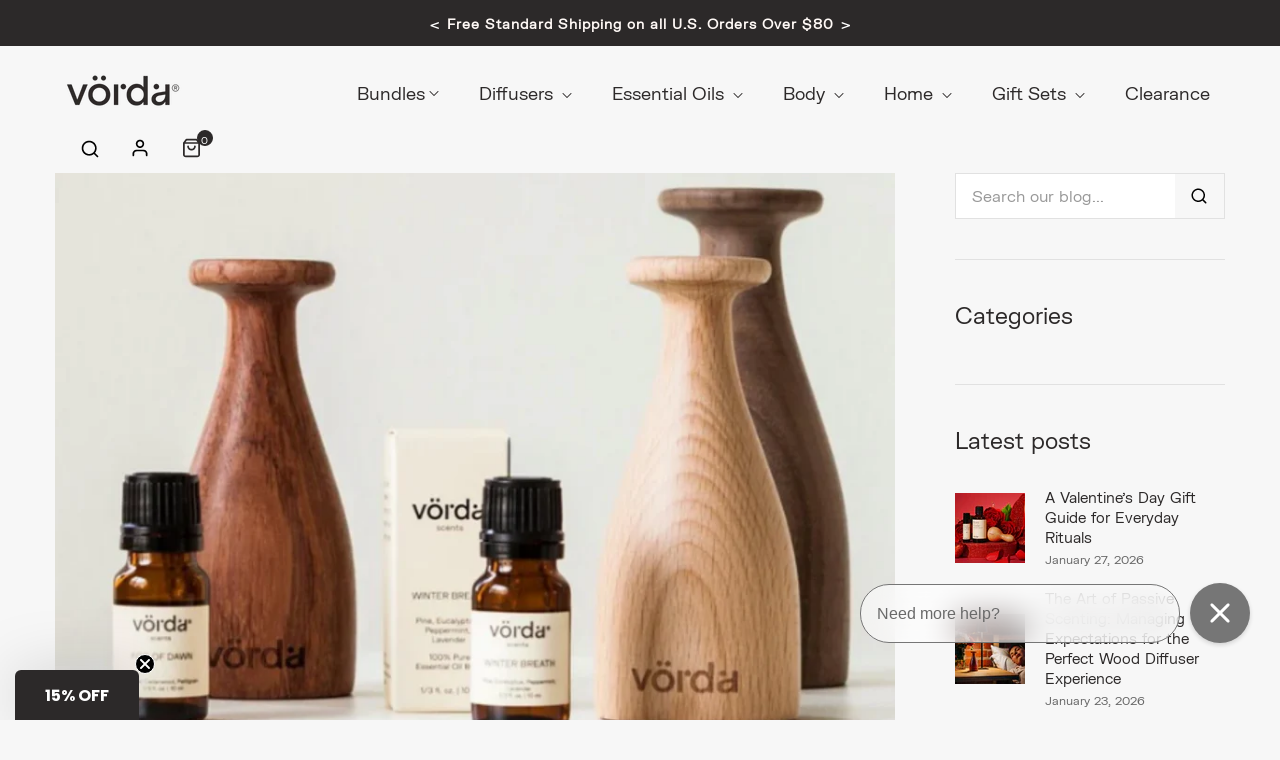

--- FILE ---
content_type: text/html; charset=utf-8
request_url: https://byvorda.com/blogs/enlightening-space/the-benefits-of-wood-essential-oil-diffusers
body_size: 54462
content:
<!doctype html>
<html class="no-js" lang="en">
  <head>
    <meta charset="utf-8">
    <meta http-equiv="X-UA-Compatible" content="IE=edge">
    <meta name="viewport" content="width=device-width,initial-scale=1">
    <meta name="theme-color" content="">
    <link rel="canonical" href="https://byvorda.com/blogs/enlightening-space/the-benefits-of-wood-essential-oil-diffusers">
    <link rel="preconnect" href="https://cdn.shopify.com" crossorigin>
    
      <link rel="shortcut icon" href="//byvorda.com/cdn/shop/files/vorda-logo_symbol-positive_small_c68aa8a7-679b-4cbd-9771-27e5782b459d_32x32.png?v=1613695199" type="image/png">
      <!-- iPad icons -->
      <link rel="apple-touch-icon-precomposed" href="//byvorda.com/cdn/shop/files/vorda-logo_symbol-positive_small_c68aa8a7-679b-4cbd-9771-27e5782b459d_48x48.png?v=1613695199" type="image/png">
      <link rel="nokia-touch-icon" href="//byvorda.com/cdn/shop/files/vorda-logo_symbol-positive_small_c68aa8a7-679b-4cbd-9771-27e5782b459d_48x48.png?v=1613695199" type="image/png">
    
<title>Vorda</title>

    
      <meta name="description" content="Aromatherapy is a wonderful way to enjoy the benefits of essential oils, and a diffuser is a vessel for doing so. While there are many types of essential oil diffusers, wood diffusers are simple, stylish, and serene. In this article, you&#39;ll gain a better understanding of aromatherapy, diffusing, and the benefits of woo">
    

    <link href="//byvorda.com/cdn/shop/t/30/assets/custom.scss.css?v=160953226204356760931767202097" rel="stylesheet" type="text/css" media="all" />
    <link href="//byvorda.com/cdn/shop/t/30/assets/custom-overrides.scss.liquid?v=36881" rel="stylesheet" type="text/css" media="all" />

    

<meta property="og:site_name" content="Vorda">
<meta property="og:url" content="https://byvorda.com/blogs/enlightening-space/the-benefits-of-wood-essential-oil-diffusers">
<meta property="og:title" content="The benefits of wood essential oil diffusers">
<meta property="og:type" content="article">
<meta property="og:description" content="Aromatherapy is a wonderful way to enjoy the benefits of essential oils, and a diffuser is a vessel for doing so. While there are many types of essential oil diffusers, wood diffusers are simple, stylish, and serene. In this article, you&#39;ll gain a better understanding of aromatherapy, diffusing, and the benefits of woo"><meta property="og:image" content="http://byvorda.com/cdn/shop/articles/14.png?v=1745109183">
  <meta property="og:image:secure_url" content="https://byvorda.com/cdn/shop/articles/14.png?v=1745109183">
  <meta property="og:image:width" content="2647">
  <meta property="og:image:height" content="1985"><meta name="twitter:card" content="summary_large_image">
<meta name="twitter:title" content="The benefits of wood essential oil diffusers">
<meta name="twitter:description" content="Aromatherapy is a wonderful way to enjoy the benefits of essential oils, and a diffuser is a vessel for doing so. While there are many types of essential oil diffusers, wood diffusers are simple, stylish, and serene. In this article, you&#39;ll gain a better understanding of aromatherapy, diffusing, and the benefits of woo">

    
<link rel="stylesheet" href="//byvorda.com/cdn/shop/t/30/assets/component-predictive-search.css?v=135758500845467527441767202097" media="print" onload="this.media='all'"><link href="//byvorda.com/cdn/shop/t/30/assets/bootstrap.css?v=139594685204792284741767202097" rel="stylesheet" type="text/css" media="all" />
<link href="//byvorda.com/cdn/shop/t/30/assets/theme.css?v=64152883305716873771769076686" rel="stylesheet" type="text/css" media="all" />	
<link href="//byvorda.com/cdn/shop/t/30/assets/vendor.min.css?v=159718977909834043121767202097" rel="stylesheet" type="text/css" media="all" />
<link href="//byvorda.com/cdn/shop/t/30/assets/product-reviews.css?v=149057288327458093971767202097" rel="stylesheet" type="text/css" media="all" />

    <script>
  window.vela = window.vela || {};
  vela.strings = {
    shop_money_with_currency_format: "${{amount}} USD",
    shop_money_format: "${{amount}}",
    currency: "USD",
    moneyFormat: "\u003cspan class=money\u003e${{amount}}\u003c\/span\u003e",
    zoomClose: "Close (Esc)",
    zoomPrev: "Previous (Left arrow key)",
    zoomNext: "Next (Right arrow key)",
    productSlideLabel: "Slide [slide_number] of [slide_max].",
    countdownDays: "Days",
    countdownHours: "Hours",
    countdownMinutes: "Mins",
    countdownSeconds: "Secs",
    countdownFinish: "This offer has expired!",
    addToCart: "Add to Cart",
    soldOut: "Sold Out",
    unavailable: "Unavailable",
    inStock: "In stock",
    outStock: "Out of stock",
    cartEmpty: "Your cart is empty",
    cartCookies: "Enable cookies to use the shopping cart",
    newsletterSuccess: "Thanks for subscribing"
  };
  vela.settings = {
    currencies: false,
    cartType: "page",
    enableReview: true,
    enablePreLoading: false,
    enableQuickView: true,
    quickViewVariantType: "radio",
    quickViewColorSwatch: true,
    quickViewImageSwatch: false,
    fileURL: "//byvorda.com/cdn/shop/files/"
  };
  vela.loading = '<div class="vela-loading"><div class="vela-loading__icon"><span></span><span></span><span></span><span></span></div></div>';
</script><script src="//byvorda.com/cdn/shop/t/30/assets/vendor.js?v=162714921228786800891767202097" type="text/javascript"></script>
    <script src="//byvorda.com/cdn/shop/t/30/assets/global.js?v=21811310825093535331767202097" defer="defer"></script>
    <script>window.performance && window.performance.mark && window.performance.mark('shopify.content_for_header.start');</script><meta name="google-site-verification" content="ucNLLp6kkKHDDDoFfyvyLQjdfFdvCGWpnwq2O9ElVvc">
<meta name="google-site-verification" content="Vr8IGIbzprrd_xpb5eFGNe43eBYCnLk88milK-2OyKA">
<meta id="shopify-digital-wallet" name="shopify-digital-wallet" content="/6727565394/digital_wallets/dialog">
<meta name="shopify-requires-components" content="true" product-ids="9172303577301">
<meta name="shopify-checkout-api-token" content="1adf9aa4374ed0471550a2c032225b03">
<meta id="in-context-paypal-metadata" data-shop-id="6727565394" data-venmo-supported="false" data-environment="production" data-locale="en_US" data-paypal-v4="true" data-currency="USD">
<link rel="alternate" type="application/atom+xml" title="Feed" href="/blogs/enlightening-space.atom" />
<link rel="alternate" hreflang="x-default" href="https://byvorda.com/blogs/enlightening-space/the-benefits-of-wood-essential-oil-diffusers">
<link rel="alternate" hreflang="en" href="https://byvorda.com/blogs/enlightening-space/the-benefits-of-wood-essential-oil-diffusers">
<link rel="alternate" hreflang="en-CA" href="https://byvorda.ca/blogs/enlightening-space/the-benefits-of-wood-essential-oil-diffusers">
<link rel="alternate" hreflang="en-AU" href="https://byvorda.com/en-au/blogs/enlightening-space/the-benefits-of-wood-essential-oil-diffusers">
<link rel="alternate" hreflang="en-GB" href="https://byvorda.com/en-gb/blogs/enlightening-space/the-benefits-of-wood-essential-oil-diffusers">
<script async="async" src="/checkouts/internal/preloads.js?locale=en-US"></script>
<link rel="preconnect" href="https://shop.app" crossorigin="anonymous">
<script async="async" src="https://shop.app/checkouts/internal/preloads.js?locale=en-US&shop_id=6727565394" crossorigin="anonymous"></script>
<script id="apple-pay-shop-capabilities" type="application/json">{"shopId":6727565394,"countryCode":"US","currencyCode":"USD","merchantCapabilities":["supports3DS"],"merchantId":"gid:\/\/shopify\/Shop\/6727565394","merchantName":"Vorda","requiredBillingContactFields":["postalAddress","email","phone"],"requiredShippingContactFields":["postalAddress","email","phone"],"shippingType":"shipping","supportedNetworks":["visa","masterCard","amex","discover","elo","jcb"],"total":{"type":"pending","label":"Vorda","amount":"1.00"},"shopifyPaymentsEnabled":true,"supportsSubscriptions":true}</script>
<script id="shopify-features" type="application/json">{"accessToken":"1adf9aa4374ed0471550a2c032225b03","betas":["rich-media-storefront-analytics"],"domain":"byvorda.com","predictiveSearch":true,"shopId":6727565394,"locale":"en"}</script>
<script>var Shopify = Shopify || {};
Shopify.shop = "byvorda.myshopify.com";
Shopify.locale = "en";
Shopify.currency = {"active":"USD","rate":"1.0"};
Shopify.country = "US";
Shopify.theme = {"name":"Vorda 2025 BFCM Theme","id":155377631445,"schema_name":"Outstock_cosmetic01","schema_version":"5.1","theme_store_id":855,"role":"main"};
Shopify.theme.handle = "null";
Shopify.theme.style = {"id":null,"handle":null};
Shopify.cdnHost = "byvorda.com/cdn";
Shopify.routes = Shopify.routes || {};
Shopify.routes.root = "/";</script>
<script type="module">!function(o){(o.Shopify=o.Shopify||{}).modules=!0}(window);</script>
<script>!function(o){function n(){var o=[];function n(){o.push(Array.prototype.slice.apply(arguments))}return n.q=o,n}var t=o.Shopify=o.Shopify||{};t.loadFeatures=n(),t.autoloadFeatures=n()}(window);</script>
<script>
  window.ShopifyPay = window.ShopifyPay || {};
  window.ShopifyPay.apiHost = "shop.app\/pay";
  window.ShopifyPay.redirectState = null;
</script>
<script id="shop-js-analytics" type="application/json">{"pageType":"article"}</script>
<script defer="defer" async type="module" src="//byvorda.com/cdn/shopifycloud/shop-js/modules/v2/client.init-shop-cart-sync_BN7fPSNr.en.esm.js"></script>
<script defer="defer" async type="module" src="//byvorda.com/cdn/shopifycloud/shop-js/modules/v2/chunk.common_Cbph3Kss.esm.js"></script>
<script defer="defer" async type="module" src="//byvorda.com/cdn/shopifycloud/shop-js/modules/v2/chunk.modal_DKumMAJ1.esm.js"></script>
<script type="module">
  await import("//byvorda.com/cdn/shopifycloud/shop-js/modules/v2/client.init-shop-cart-sync_BN7fPSNr.en.esm.js");
await import("//byvorda.com/cdn/shopifycloud/shop-js/modules/v2/chunk.common_Cbph3Kss.esm.js");
await import("//byvorda.com/cdn/shopifycloud/shop-js/modules/v2/chunk.modal_DKumMAJ1.esm.js");

  window.Shopify.SignInWithShop?.initShopCartSync?.({"fedCMEnabled":true,"windoidEnabled":true});

</script>
<script>
  window.Shopify = window.Shopify || {};
  if (!window.Shopify.featureAssets) window.Shopify.featureAssets = {};
  window.Shopify.featureAssets['shop-js'] = {"shop-cart-sync":["modules/v2/client.shop-cart-sync_CJVUk8Jm.en.esm.js","modules/v2/chunk.common_Cbph3Kss.esm.js","modules/v2/chunk.modal_DKumMAJ1.esm.js"],"init-fed-cm":["modules/v2/client.init-fed-cm_7Fvt41F4.en.esm.js","modules/v2/chunk.common_Cbph3Kss.esm.js","modules/v2/chunk.modal_DKumMAJ1.esm.js"],"init-shop-email-lookup-coordinator":["modules/v2/client.init-shop-email-lookup-coordinator_Cc088_bR.en.esm.js","modules/v2/chunk.common_Cbph3Kss.esm.js","modules/v2/chunk.modal_DKumMAJ1.esm.js"],"init-windoid":["modules/v2/client.init-windoid_hPopwJRj.en.esm.js","modules/v2/chunk.common_Cbph3Kss.esm.js","modules/v2/chunk.modal_DKumMAJ1.esm.js"],"shop-button":["modules/v2/client.shop-button_B0jaPSNF.en.esm.js","modules/v2/chunk.common_Cbph3Kss.esm.js","modules/v2/chunk.modal_DKumMAJ1.esm.js"],"shop-cash-offers":["modules/v2/client.shop-cash-offers_DPIskqss.en.esm.js","modules/v2/chunk.common_Cbph3Kss.esm.js","modules/v2/chunk.modal_DKumMAJ1.esm.js"],"shop-toast-manager":["modules/v2/client.shop-toast-manager_CK7RT69O.en.esm.js","modules/v2/chunk.common_Cbph3Kss.esm.js","modules/v2/chunk.modal_DKumMAJ1.esm.js"],"init-shop-cart-sync":["modules/v2/client.init-shop-cart-sync_BN7fPSNr.en.esm.js","modules/v2/chunk.common_Cbph3Kss.esm.js","modules/v2/chunk.modal_DKumMAJ1.esm.js"],"init-customer-accounts-sign-up":["modules/v2/client.init-customer-accounts-sign-up_CfPf4CXf.en.esm.js","modules/v2/client.shop-login-button_DeIztwXF.en.esm.js","modules/v2/chunk.common_Cbph3Kss.esm.js","modules/v2/chunk.modal_DKumMAJ1.esm.js"],"pay-button":["modules/v2/client.pay-button_CgIwFSYN.en.esm.js","modules/v2/chunk.common_Cbph3Kss.esm.js","modules/v2/chunk.modal_DKumMAJ1.esm.js"],"init-customer-accounts":["modules/v2/client.init-customer-accounts_DQ3x16JI.en.esm.js","modules/v2/client.shop-login-button_DeIztwXF.en.esm.js","modules/v2/chunk.common_Cbph3Kss.esm.js","modules/v2/chunk.modal_DKumMAJ1.esm.js"],"avatar":["modules/v2/client.avatar_BTnouDA3.en.esm.js"],"init-shop-for-new-customer-accounts":["modules/v2/client.init-shop-for-new-customer-accounts_CsZy_esa.en.esm.js","modules/v2/client.shop-login-button_DeIztwXF.en.esm.js","modules/v2/chunk.common_Cbph3Kss.esm.js","modules/v2/chunk.modal_DKumMAJ1.esm.js"],"shop-follow-button":["modules/v2/client.shop-follow-button_BRMJjgGd.en.esm.js","modules/v2/chunk.common_Cbph3Kss.esm.js","modules/v2/chunk.modal_DKumMAJ1.esm.js"],"checkout-modal":["modules/v2/client.checkout-modal_B9Drz_yf.en.esm.js","modules/v2/chunk.common_Cbph3Kss.esm.js","modules/v2/chunk.modal_DKumMAJ1.esm.js"],"shop-login-button":["modules/v2/client.shop-login-button_DeIztwXF.en.esm.js","modules/v2/chunk.common_Cbph3Kss.esm.js","modules/v2/chunk.modal_DKumMAJ1.esm.js"],"lead-capture":["modules/v2/client.lead-capture_DXYzFM3R.en.esm.js","modules/v2/chunk.common_Cbph3Kss.esm.js","modules/v2/chunk.modal_DKumMAJ1.esm.js"],"shop-login":["modules/v2/client.shop-login_CA5pJqmO.en.esm.js","modules/v2/chunk.common_Cbph3Kss.esm.js","modules/v2/chunk.modal_DKumMAJ1.esm.js"],"payment-terms":["modules/v2/client.payment-terms_BxzfvcZJ.en.esm.js","modules/v2/chunk.common_Cbph3Kss.esm.js","modules/v2/chunk.modal_DKumMAJ1.esm.js"]};
</script>
<script>(function() {
  var isLoaded = false;
  function asyncLoad() {
    if (isLoaded) return;
    isLoaded = true;
    var urls = ["https:\/\/cdn-stamped-io.azureedge.net\/files\/widget.min.js?shop=byvorda.myshopify.com","https:\/\/static.rechargecdn.com\/assets\/js\/widget.min.js?shop=byvorda.myshopify.com","https:\/\/config.gorgias.chat\/bundle-loader\/01HCS2A14TXWMT8G094MYC0P5B?source=shopify1click\u0026shop=byvorda.myshopify.com","https:\/\/public.9gtb.com\/loader.js?g_cvt_id=73ebfc54-b0d5-47e0-ba9d-d247735a7fe4\u0026shop=byvorda.myshopify.com"];
    for (var i = 0; i < urls.length; i++) {
      var s = document.createElement('script');
      s.type = 'text/javascript';
      s.async = true;
      s.src = urls[i];
      var x = document.getElementsByTagName('script')[0];
      x.parentNode.insertBefore(s, x);
    }
  };
  if(window.attachEvent) {
    window.attachEvent('onload', asyncLoad);
  } else {
    window.addEventListener('load', asyncLoad, false);
  }
})();</script>
<script id="__st">var __st={"a":6727565394,"offset":-28800,"reqid":"3ff39acb-8933-4bee-8ea9-8dab0bc6f202-1769808793","pageurl":"byvorda.com\/blogs\/enlightening-space\/the-benefits-of-wood-essential-oil-diffusers","s":"articles-587597643989","u":"f9bb8469af95","p":"article","rtyp":"article","rid":587597643989};</script>
<script>window.ShopifyPaypalV4VisibilityTracking = true;</script>
<script id="captcha-bootstrap">!function(){'use strict';const t='contact',e='account',n='new_comment',o=[[t,t],['blogs',n],['comments',n],[t,'customer']],c=[[e,'customer_login'],[e,'guest_login'],[e,'recover_customer_password'],[e,'create_customer']],r=t=>t.map((([t,e])=>`form[action*='/${t}']:not([data-nocaptcha='true']) input[name='form_type'][value='${e}']`)).join(','),a=t=>()=>t?[...document.querySelectorAll(t)].map((t=>t.form)):[];function s(){const t=[...o],e=r(t);return a(e)}const i='password',u='form_key',d=['recaptcha-v3-token','g-recaptcha-response','h-captcha-response',i],f=()=>{try{return window.sessionStorage}catch{return}},m='__shopify_v',_=t=>t.elements[u];function p(t,e,n=!1){try{const o=window.sessionStorage,c=JSON.parse(o.getItem(e)),{data:r}=function(t){const{data:e,action:n}=t;return t[m]||n?{data:e,action:n}:{data:t,action:n}}(c);for(const[e,n]of Object.entries(r))t.elements[e]&&(t.elements[e].value=n);n&&o.removeItem(e)}catch(o){console.error('form repopulation failed',{error:o})}}const l='form_type',E='cptcha';function T(t){t.dataset[E]=!0}const w=window,h=w.document,L='Shopify',v='ce_forms',y='captcha';let A=!1;((t,e)=>{const n=(g='f06e6c50-85a8-45c8-87d0-21a2b65856fe',I='https://cdn.shopify.com/shopifycloud/storefront-forms-hcaptcha/ce_storefront_forms_captcha_hcaptcha.v1.5.2.iife.js',D={infoText:'Protected by hCaptcha',privacyText:'Privacy',termsText:'Terms'},(t,e,n)=>{const o=w[L][v],c=o.bindForm;if(c)return c(t,g,e,D).then(n);var r;o.q.push([[t,g,e,D],n]),r=I,A||(h.body.append(Object.assign(h.createElement('script'),{id:'captcha-provider',async:!0,src:r})),A=!0)});var g,I,D;w[L]=w[L]||{},w[L][v]=w[L][v]||{},w[L][v].q=[],w[L][y]=w[L][y]||{},w[L][y].protect=function(t,e){n(t,void 0,e),T(t)},Object.freeze(w[L][y]),function(t,e,n,w,h,L){const[v,y,A,g]=function(t,e,n){const i=e?o:[],u=t?c:[],d=[...i,...u],f=r(d),m=r(i),_=r(d.filter((([t,e])=>n.includes(e))));return[a(f),a(m),a(_),s()]}(w,h,L),I=t=>{const e=t.target;return e instanceof HTMLFormElement?e:e&&e.form},D=t=>v().includes(t);t.addEventListener('submit',(t=>{const e=I(t);if(!e)return;const n=D(e)&&!e.dataset.hcaptchaBound&&!e.dataset.recaptchaBound,o=_(e),c=g().includes(e)&&(!o||!o.value);(n||c)&&t.preventDefault(),c&&!n&&(function(t){try{if(!f())return;!function(t){const e=f();if(!e)return;const n=_(t);if(!n)return;const o=n.value;o&&e.removeItem(o)}(t);const e=Array.from(Array(32),(()=>Math.random().toString(36)[2])).join('');!function(t,e){_(t)||t.append(Object.assign(document.createElement('input'),{type:'hidden',name:u})),t.elements[u].value=e}(t,e),function(t,e){const n=f();if(!n)return;const o=[...t.querySelectorAll(`input[type='${i}']`)].map((({name:t})=>t)),c=[...d,...o],r={};for(const[a,s]of new FormData(t).entries())c.includes(a)||(r[a]=s);n.setItem(e,JSON.stringify({[m]:1,action:t.action,data:r}))}(t,e)}catch(e){console.error('failed to persist form',e)}}(e),e.submit())}));const S=(t,e)=>{t&&!t.dataset[E]&&(n(t,e.some((e=>e===t))),T(t))};for(const o of['focusin','change'])t.addEventListener(o,(t=>{const e=I(t);D(e)&&S(e,y())}));const B=e.get('form_key'),M=e.get(l),P=B&&M;t.addEventListener('DOMContentLoaded',(()=>{const t=y();if(P)for(const e of t)e.elements[l].value===M&&p(e,B);[...new Set([...A(),...v().filter((t=>'true'===t.dataset.shopifyCaptcha))])].forEach((e=>S(e,t)))}))}(h,new URLSearchParams(w.location.search),n,t,e,['guest_login'])})(!0,!0)}();</script>
<script integrity="sha256-4kQ18oKyAcykRKYeNunJcIwy7WH5gtpwJnB7kiuLZ1E=" data-source-attribution="shopify.loadfeatures" defer="defer" src="//byvorda.com/cdn/shopifycloud/storefront/assets/storefront/load_feature-a0a9edcb.js" crossorigin="anonymous"></script>
<script crossorigin="anonymous" defer="defer" src="//byvorda.com/cdn/shopifycloud/storefront/assets/shopify_pay/storefront-65b4c6d7.js?v=20250812"></script>
<script data-source-attribution="shopify.dynamic_checkout.dynamic.init">var Shopify=Shopify||{};Shopify.PaymentButton=Shopify.PaymentButton||{isStorefrontPortableWallets:!0,init:function(){window.Shopify.PaymentButton.init=function(){};var t=document.createElement("script");t.src="https://byvorda.com/cdn/shopifycloud/portable-wallets/latest/portable-wallets.en.js",t.type="module",document.head.appendChild(t)}};
</script>
<script data-source-attribution="shopify.dynamic_checkout.buyer_consent">
  function portableWalletsHideBuyerConsent(e){var t=document.getElementById("shopify-buyer-consent"),n=document.getElementById("shopify-subscription-policy-button");t&&n&&(t.classList.add("hidden"),t.setAttribute("aria-hidden","true"),n.removeEventListener("click",e))}function portableWalletsShowBuyerConsent(e){var t=document.getElementById("shopify-buyer-consent"),n=document.getElementById("shopify-subscription-policy-button");t&&n&&(t.classList.remove("hidden"),t.removeAttribute("aria-hidden"),n.addEventListener("click",e))}window.Shopify?.PaymentButton&&(window.Shopify.PaymentButton.hideBuyerConsent=portableWalletsHideBuyerConsent,window.Shopify.PaymentButton.showBuyerConsent=portableWalletsShowBuyerConsent);
</script>
<script data-source-attribution="shopify.dynamic_checkout.cart.bootstrap">document.addEventListener("DOMContentLoaded",(function(){function t(){return document.querySelector("shopify-accelerated-checkout-cart, shopify-accelerated-checkout")}if(t())Shopify.PaymentButton.init();else{new MutationObserver((function(e,n){t()&&(Shopify.PaymentButton.init(),n.disconnect())})).observe(document.body,{childList:!0,subtree:!0})}}));
</script>
<script id='scb4127' type='text/javascript' async='' src='https://byvorda.com/cdn/shopifycloud/privacy-banner/storefront-banner.js'></script><link id="shopify-accelerated-checkout-styles" rel="stylesheet" media="screen" href="https://byvorda.com/cdn/shopifycloud/portable-wallets/latest/accelerated-checkout-backwards-compat.css" crossorigin="anonymous">
<style id="shopify-accelerated-checkout-cart">
        #shopify-buyer-consent {
  margin-top: 1em;
  display: inline-block;
  width: 100%;
}

#shopify-buyer-consent.hidden {
  display: none;
}

#shopify-subscription-policy-button {
  background: none;
  border: none;
  padding: 0;
  text-decoration: underline;
  font-size: inherit;
  cursor: pointer;
}

#shopify-subscription-policy-button::before {
  box-shadow: none;
}

      </style>
<script id="sections-script" data-sections="main-article" defer="defer" src="//byvorda.com/cdn/shop/t/30/compiled_assets/scripts.js?v=36881"></script>
<script>window.performance && window.performance.mark && window.performance.mark('shopify.content_for_header.end');</script>

    <style data-shopify>
      
      
      
      
      

      :root {
		/* Custom font families */
		--font-secondary-family: 'FKGrotesk', sans-serif;
		--font-main-title-family: 'BerlingskeSerif', serif;

		/* Font sizes (with responsive scaling) */
		--font-size-secondary-text: clamp(1.5rem, 2.5vw, 3rem);
		--font-size-main-title: clamp(2rem, 3vw, 4rem);

		/* Text color */
		--text-color-overlay: white;

        --font-body-family: "New York", Iowan Old Style, Apple Garamond, Baskerville, Times New Roman, Droid Serif, Times, Source Serif Pro, serif, Apple Color Emoji, Segoe UI Emoji, Segoe UI Symbol;
        --font-body-style: normal;
        --font-body-weight: 400;

        --font-heading-family: "New York", Iowan Old Style, Apple Garamond, Baskerville, Times New Roman, Droid Serif, Times, Source Serif Pro, serif, Apple Color Emoji, Segoe UI Emoji, Segoe UI Symbol;
        --font-heading-style: normal;
        --font-heading-weight: 400;--font-special-family:    var(--font-body-family);--font-size-heading: 40px;
		--font-size-heading-mobile: 32px;;

		--font-size-base: 16px;
		--primary: #2c2929;
		--primary-light: rgba(44, 41, 41, 0.7);
		--secondary: #2c2929;
		--body-color: #2c2929;
		--body-color-light: #666666;

		--body-bg: #f7f7f7;
		--heading-color: #2c2929;
		--color-link: #2c2929;
		--color-link-hover: var(--primary);
		--border-color: #e1e1e1;
    	--shadow: 0px 6px 15px rgba(0, 0, 0, .12);
		--button-border-radius: 30px;
		--header-color: #2c2929;
		--header-bg: #f7f7f7;
		--footer-heading-color: #2c2929;
		--footer-color: #2c2929;
		--footer-link: #2c2929;
		--footer-link-hover: #2c2929;
		--footer-bg: #4a4a4a;
		--color-copyright-bg: #ffffff;
		--color-copyright: #4a4a4a;

		--menu-font-size: 18px;
		--menu-dropdown-font-size: 16px;
		--menu-bg: rgba(0,0,0,0);
		--menu-color: #2c2929;
		--menu-hover-color: #2c2929;
		--menu-dropdown-bg: #ffffff;
		--menu-dropdown-color: #3b3b3b;
		--menu-dropdown-hover-color: #2c2929;

		--breadcrumb-bg: var(--body-bg);
		--breadcrumb-heading-color: var(--heading-color);
		--breadcrumb-color: var(--heading-color);
		--breadcrumb-color-link: var(--heading-color);

		--btn-default-color: #ffffff;
		--btn-default-border-color: #2c2929;
		--btn-default-bg-color: #2c2929;
		--btn-default-hover-color: #2c2929;
		--btn-default-hover-border-color: #ffffff;
		--btn-default-hover-bg-color: #ffffff;

		--image-border: url(//byvorda.com/cdn/shop/t/30/assets/img_border.png?v=96843803716327243191767202097);

		--product-name-color: var(--heading-color);
		--product-name-hover-color: var(--primary);

		
		--bs-body-font-family: var(--font-body-family);
		--bs-body-font-size: var(--font-size-base);
		--bs-body-color: #2c2929;
		--bs-body-bg: #f7f7f7;
		--bs-primary: #2c2929;
		--bs-primary-rgb: 44, 41, 41

}


    </style>

<script>
      document.documentElement.className = document.documentElement.className.replace('no-js', 'js');
    </script>
    <!-- Google Ads Global Site Tag (gtag.js) -->
    <script async src="https://www.googletagmanager.com/gtag/js?id=AW-716333911"></script>
    <script>
      window.dataLayer = window.dataLayer || [];
      function gtag() {
        dataLayer.push(arguments);
      }

      // Initialize Google Ads
      gtag('js', new Date());
      gtag('config', 'AW-716333911');

      // Conversion Event (replace the 'MC-9E6W549WNT' with your actual conversion label if different)
      gtag('event', 'conversion', {
        send_to: 'AW-716333911/MC-9E6W549WNT',
      });
    </script>
  <!-- BEGIN app block: shopify://apps/yotpo-product-reviews/blocks/settings/eb7dfd7d-db44-4334-bc49-c893b51b36cf -->


  <script type="text/javascript" src="https://cdn-widgetsrepository.yotpo.com/v1/loader/xQaYm6b9jxEGhYpmalbMHHBMEZPYus1YTWZi0ft0?languageCode=en" async></script>



  
<!-- END app block --><!-- BEGIN app block: shopify://apps/klaviyo-email-marketing-sms/blocks/klaviyo-onsite-embed/2632fe16-c075-4321-a88b-50b567f42507 -->












  <script async src="https://static.klaviyo.com/onsite/js/W8Q8pn/klaviyo.js?company_id=W8Q8pn"></script>
  <script>!function(){if(!window.klaviyo){window._klOnsite=window._klOnsite||[];try{window.klaviyo=new Proxy({},{get:function(n,i){return"push"===i?function(){var n;(n=window._klOnsite).push.apply(n,arguments)}:function(){for(var n=arguments.length,o=new Array(n),w=0;w<n;w++)o[w]=arguments[w];var t="function"==typeof o[o.length-1]?o.pop():void 0,e=new Promise((function(n){window._klOnsite.push([i].concat(o,[function(i){t&&t(i),n(i)}]))}));return e}}})}catch(n){window.klaviyo=window.klaviyo||[],window.klaviyo.push=function(){var n;(n=window._klOnsite).push.apply(n,arguments)}}}}();</script>

  




  <script>
    window.klaviyoReviewsProductDesignMode = false
  </script>







<!-- END app block --><!-- BEGIN app block: shopify://apps/pagefly-page-builder/blocks/app-embed/83e179f7-59a0-4589-8c66-c0dddf959200 -->

<!-- BEGIN app snippet: pagefly-cro-ab-testing-main -->







<script>
  ;(function () {
    const url = new URL(window.location)
    const viewParam = url.searchParams.get('view')
    if (viewParam && viewParam.includes('variant-pf-')) {
      url.searchParams.set('pf_v', viewParam)
      url.searchParams.delete('view')
      window.history.replaceState({}, '', url)
    }
  })()
</script>



<script type='module'>
  
  window.PAGEFLY_CRO = window.PAGEFLY_CRO || {}

  window.PAGEFLY_CRO['data_debug'] = {
    original_template_suffix: "",
    allow_ab_test: false,
    ab_test_start_time: 0,
    ab_test_end_time: 0,
    today_date_time: 1769808793000,
  }
  window.PAGEFLY_CRO['GA4'] = { enabled: false}
</script>

<!-- END app snippet -->








  <script src='https://cdn.shopify.com/extensions/019bf883-1122-7445-9dca-5d60e681c2c8/pagefly-page-builder-216/assets/pagefly-helper.js' defer='defer'></script>

  <script src='https://cdn.shopify.com/extensions/019bf883-1122-7445-9dca-5d60e681c2c8/pagefly-page-builder-216/assets/pagefly-general-helper.js' defer='defer'></script>

  <script src='https://cdn.shopify.com/extensions/019bf883-1122-7445-9dca-5d60e681c2c8/pagefly-page-builder-216/assets/pagefly-snap-slider.js' defer='defer'></script>

  <script src='https://cdn.shopify.com/extensions/019bf883-1122-7445-9dca-5d60e681c2c8/pagefly-page-builder-216/assets/pagefly-slideshow-v3.js' defer='defer'></script>

  <script src='https://cdn.shopify.com/extensions/019bf883-1122-7445-9dca-5d60e681c2c8/pagefly-page-builder-216/assets/pagefly-slideshow-v4.js' defer='defer'></script>

  <script src='https://cdn.shopify.com/extensions/019bf883-1122-7445-9dca-5d60e681c2c8/pagefly-page-builder-216/assets/pagefly-glider.js' defer='defer'></script>

  <script src='https://cdn.shopify.com/extensions/019bf883-1122-7445-9dca-5d60e681c2c8/pagefly-page-builder-216/assets/pagefly-slideshow-v1-v2.js' defer='defer'></script>

  <script src='https://cdn.shopify.com/extensions/019bf883-1122-7445-9dca-5d60e681c2c8/pagefly-page-builder-216/assets/pagefly-product-media.js' defer='defer'></script>

  <script src='https://cdn.shopify.com/extensions/019bf883-1122-7445-9dca-5d60e681c2c8/pagefly-page-builder-216/assets/pagefly-product.js' defer='defer'></script>


<script id='pagefly-helper-data' type='application/json'>
  {
    "page_optimization": {
      "assets_prefetching": false
    },
    "elements_asset_mapper": {
      "Accordion": "https://cdn.shopify.com/extensions/019bf883-1122-7445-9dca-5d60e681c2c8/pagefly-page-builder-216/assets/pagefly-accordion.js",
      "Accordion3": "https://cdn.shopify.com/extensions/019bf883-1122-7445-9dca-5d60e681c2c8/pagefly-page-builder-216/assets/pagefly-accordion3.js",
      "CountDown": "https://cdn.shopify.com/extensions/019bf883-1122-7445-9dca-5d60e681c2c8/pagefly-page-builder-216/assets/pagefly-countdown.js",
      "GMap1": "https://cdn.shopify.com/extensions/019bf883-1122-7445-9dca-5d60e681c2c8/pagefly-page-builder-216/assets/pagefly-gmap.js",
      "GMap2": "https://cdn.shopify.com/extensions/019bf883-1122-7445-9dca-5d60e681c2c8/pagefly-page-builder-216/assets/pagefly-gmap.js",
      "GMapBasicV2": "https://cdn.shopify.com/extensions/019bf883-1122-7445-9dca-5d60e681c2c8/pagefly-page-builder-216/assets/pagefly-gmap.js",
      "GMapAdvancedV2": "https://cdn.shopify.com/extensions/019bf883-1122-7445-9dca-5d60e681c2c8/pagefly-page-builder-216/assets/pagefly-gmap.js",
      "HTML.Video": "https://cdn.shopify.com/extensions/019bf883-1122-7445-9dca-5d60e681c2c8/pagefly-page-builder-216/assets/pagefly-htmlvideo.js",
      "HTML.Video2": "https://cdn.shopify.com/extensions/019bf883-1122-7445-9dca-5d60e681c2c8/pagefly-page-builder-216/assets/pagefly-htmlvideo2.js",
      "HTML.Video3": "https://cdn.shopify.com/extensions/019bf883-1122-7445-9dca-5d60e681c2c8/pagefly-page-builder-216/assets/pagefly-htmlvideo2.js",
      "BackgroundVideo": "https://cdn.shopify.com/extensions/019bf883-1122-7445-9dca-5d60e681c2c8/pagefly-page-builder-216/assets/pagefly-htmlvideo2.js",
      "Instagram": "https://cdn.shopify.com/extensions/019bf883-1122-7445-9dca-5d60e681c2c8/pagefly-page-builder-216/assets/pagefly-instagram.js",
      "Instagram2": "https://cdn.shopify.com/extensions/019bf883-1122-7445-9dca-5d60e681c2c8/pagefly-page-builder-216/assets/pagefly-instagram.js",
      "Insta3": "https://cdn.shopify.com/extensions/019bf883-1122-7445-9dca-5d60e681c2c8/pagefly-page-builder-216/assets/pagefly-instagram3.js",
      "Tabs": "https://cdn.shopify.com/extensions/019bf883-1122-7445-9dca-5d60e681c2c8/pagefly-page-builder-216/assets/pagefly-tab.js",
      "Tabs3": "https://cdn.shopify.com/extensions/019bf883-1122-7445-9dca-5d60e681c2c8/pagefly-page-builder-216/assets/pagefly-tab3.js",
      "ProductBox": "https://cdn.shopify.com/extensions/019bf883-1122-7445-9dca-5d60e681c2c8/pagefly-page-builder-216/assets/pagefly-cart.js",
      "FBPageBox2": "https://cdn.shopify.com/extensions/019bf883-1122-7445-9dca-5d60e681c2c8/pagefly-page-builder-216/assets/pagefly-facebook.js",
      "FBLikeButton2": "https://cdn.shopify.com/extensions/019bf883-1122-7445-9dca-5d60e681c2c8/pagefly-page-builder-216/assets/pagefly-facebook.js",
      "TwitterFeed2": "https://cdn.shopify.com/extensions/019bf883-1122-7445-9dca-5d60e681c2c8/pagefly-page-builder-216/assets/pagefly-twitter.js",
      "Paragraph4": "https://cdn.shopify.com/extensions/019bf883-1122-7445-9dca-5d60e681c2c8/pagefly-page-builder-216/assets/pagefly-paragraph4.js",

      "AliReviews": "https://cdn.shopify.com/extensions/019bf883-1122-7445-9dca-5d60e681c2c8/pagefly-page-builder-216/assets/pagefly-3rd-elements.js",
      "BackInStock": "https://cdn.shopify.com/extensions/019bf883-1122-7445-9dca-5d60e681c2c8/pagefly-page-builder-216/assets/pagefly-3rd-elements.js",
      "GloboBackInStock": "https://cdn.shopify.com/extensions/019bf883-1122-7445-9dca-5d60e681c2c8/pagefly-page-builder-216/assets/pagefly-3rd-elements.js",
      "GrowaveWishlist": "https://cdn.shopify.com/extensions/019bf883-1122-7445-9dca-5d60e681c2c8/pagefly-page-builder-216/assets/pagefly-3rd-elements.js",
      "InfiniteOptionsShopPad": "https://cdn.shopify.com/extensions/019bf883-1122-7445-9dca-5d60e681c2c8/pagefly-page-builder-216/assets/pagefly-3rd-elements.js",
      "InkybayProductPersonalizer": "https://cdn.shopify.com/extensions/019bf883-1122-7445-9dca-5d60e681c2c8/pagefly-page-builder-216/assets/pagefly-3rd-elements.js",
      "LimeSpot": "https://cdn.shopify.com/extensions/019bf883-1122-7445-9dca-5d60e681c2c8/pagefly-page-builder-216/assets/pagefly-3rd-elements.js",
      "Loox": "https://cdn.shopify.com/extensions/019bf883-1122-7445-9dca-5d60e681c2c8/pagefly-page-builder-216/assets/pagefly-3rd-elements.js",
      "Opinew": "https://cdn.shopify.com/extensions/019bf883-1122-7445-9dca-5d60e681c2c8/pagefly-page-builder-216/assets/pagefly-3rd-elements.js",
      "Powr": "https://cdn.shopify.com/extensions/019bf883-1122-7445-9dca-5d60e681c2c8/pagefly-page-builder-216/assets/pagefly-3rd-elements.js",
      "ProductReviews": "https://cdn.shopify.com/extensions/019bf883-1122-7445-9dca-5d60e681c2c8/pagefly-page-builder-216/assets/pagefly-3rd-elements.js",
      "PushOwl": "https://cdn.shopify.com/extensions/019bf883-1122-7445-9dca-5d60e681c2c8/pagefly-page-builder-216/assets/pagefly-3rd-elements.js",
      "ReCharge": "https://cdn.shopify.com/extensions/019bf883-1122-7445-9dca-5d60e681c2c8/pagefly-page-builder-216/assets/pagefly-3rd-elements.js",
      "Rivyo": "https://cdn.shopify.com/extensions/019bf883-1122-7445-9dca-5d60e681c2c8/pagefly-page-builder-216/assets/pagefly-3rd-elements.js",
      "TrackingMore": "https://cdn.shopify.com/extensions/019bf883-1122-7445-9dca-5d60e681c2c8/pagefly-page-builder-216/assets/pagefly-3rd-elements.js",
      "Vitals": "https://cdn.shopify.com/extensions/019bf883-1122-7445-9dca-5d60e681c2c8/pagefly-page-builder-216/assets/pagefly-3rd-elements.js",
      "Wiser": "https://cdn.shopify.com/extensions/019bf883-1122-7445-9dca-5d60e681c2c8/pagefly-page-builder-216/assets/pagefly-3rd-elements.js"
    },
    "custom_elements_mapper": {
      "pf-click-action-element": "https://cdn.shopify.com/extensions/019bf883-1122-7445-9dca-5d60e681c2c8/pagefly-page-builder-216/assets/pagefly-click-action-element.js",
      "pf-dialog-element": "https://cdn.shopify.com/extensions/019bf883-1122-7445-9dca-5d60e681c2c8/pagefly-page-builder-216/assets/pagefly-dialog-element.js"
    }
  }
</script>


<!-- END app block --><!-- BEGIN app block: shopify://apps/yotpo-loyalty-rewards/blocks/loader-app-embed-block/2f9660df-5018-4e02-9868-ee1fb88d6ccd -->
    <script src="https://cdn-widgetsrepository.yotpo.com/v1/loader/SJurfWcr_cwmyfSpUwY1FQ" async></script>




<!-- END app block --><!-- BEGIN app block: shopify://apps/gorgias-live-chat-helpdesk/blocks/gorgias/a66db725-7b96-4e3f-916e-6c8e6f87aaaa -->
<script defer data-gorgias-loader-chat src="https://config.gorgias.chat/bundle-loader/shopify/byvorda.myshopify.com"></script>


<script defer data-gorgias-loader-convert  src="https://content.9gtb.com/loader.js"></script>


<script defer data-gorgias-loader-mailto-replace  src="https://config.gorgias.help/api/contact-forms/replace-mailto-script.js?shopName=byvorda"></script>


<!-- END app block --><script src="https://cdn.shopify.com/extensions/019ab9b3-9812-78b3-bf44-a8c10bea4e69/giftnote-app-135/assets/giftnote.js" type="text/javascript" defer="defer"></script>
<script src="https://cdn.shopify.com/extensions/019c067b-798a-79cc-bf27-59da96039f55/aftersell-575/assets/aftersell-utm-triggers.js" type="text/javascript" defer="defer"></script>
<link href="https://monorail-edge.shopifysvc.com" rel="dns-prefetch">
<script>(function(){if ("sendBeacon" in navigator && "performance" in window) {try {var session_token_from_headers = performance.getEntriesByType('navigation')[0].serverTiming.find(x => x.name == '_s').description;} catch {var session_token_from_headers = undefined;}var session_cookie_matches = document.cookie.match(/_shopify_s=([^;]*)/);var session_token_from_cookie = session_cookie_matches && session_cookie_matches.length === 2 ? session_cookie_matches[1] : "";var session_token = session_token_from_headers || session_token_from_cookie || "";function handle_abandonment_event(e) {var entries = performance.getEntries().filter(function(entry) {return /monorail-edge.shopifysvc.com/.test(entry.name);});if (!window.abandonment_tracked && entries.length === 0) {window.abandonment_tracked = true;var currentMs = Date.now();var navigation_start = performance.timing.navigationStart;var payload = {shop_id: 6727565394,url: window.location.href,navigation_start,duration: currentMs - navigation_start,session_token,page_type: "article"};window.navigator.sendBeacon("https://monorail-edge.shopifysvc.com/v1/produce", JSON.stringify({schema_id: "online_store_buyer_site_abandonment/1.1",payload: payload,metadata: {event_created_at_ms: currentMs,event_sent_at_ms: currentMs}}));}}window.addEventListener('pagehide', handle_abandonment_event);}}());</script>
<script id="web-pixels-manager-setup">(function e(e,d,r,n,o){if(void 0===o&&(o={}),!Boolean(null===(a=null===(i=window.Shopify)||void 0===i?void 0:i.analytics)||void 0===a?void 0:a.replayQueue)){var i,a;window.Shopify=window.Shopify||{};var t=window.Shopify;t.analytics=t.analytics||{};var s=t.analytics;s.replayQueue=[],s.publish=function(e,d,r){return s.replayQueue.push([e,d,r]),!0};try{self.performance.mark("wpm:start")}catch(e){}var l=function(){var e={modern:/Edge?\/(1{2}[4-9]|1[2-9]\d|[2-9]\d{2}|\d{4,})\.\d+(\.\d+|)|Firefox\/(1{2}[4-9]|1[2-9]\d|[2-9]\d{2}|\d{4,})\.\d+(\.\d+|)|Chrom(ium|e)\/(9{2}|\d{3,})\.\d+(\.\d+|)|(Maci|X1{2}).+ Version\/(15\.\d+|(1[6-9]|[2-9]\d|\d{3,})\.\d+)([,.]\d+|)( \(\w+\)|)( Mobile\/\w+|) Safari\/|Chrome.+OPR\/(9{2}|\d{3,})\.\d+\.\d+|(CPU[ +]OS|iPhone[ +]OS|CPU[ +]iPhone|CPU IPhone OS|CPU iPad OS)[ +]+(15[._]\d+|(1[6-9]|[2-9]\d|\d{3,})[._]\d+)([._]\d+|)|Android:?[ /-](13[3-9]|1[4-9]\d|[2-9]\d{2}|\d{4,})(\.\d+|)(\.\d+|)|Android.+Firefox\/(13[5-9]|1[4-9]\d|[2-9]\d{2}|\d{4,})\.\d+(\.\d+|)|Android.+Chrom(ium|e)\/(13[3-9]|1[4-9]\d|[2-9]\d{2}|\d{4,})\.\d+(\.\d+|)|SamsungBrowser\/([2-9]\d|\d{3,})\.\d+/,legacy:/Edge?\/(1[6-9]|[2-9]\d|\d{3,})\.\d+(\.\d+|)|Firefox\/(5[4-9]|[6-9]\d|\d{3,})\.\d+(\.\d+|)|Chrom(ium|e)\/(5[1-9]|[6-9]\d|\d{3,})\.\d+(\.\d+|)([\d.]+$|.*Safari\/(?![\d.]+ Edge\/[\d.]+$))|(Maci|X1{2}).+ Version\/(10\.\d+|(1[1-9]|[2-9]\d|\d{3,})\.\d+)([,.]\d+|)( \(\w+\)|)( Mobile\/\w+|) Safari\/|Chrome.+OPR\/(3[89]|[4-9]\d|\d{3,})\.\d+\.\d+|(CPU[ +]OS|iPhone[ +]OS|CPU[ +]iPhone|CPU IPhone OS|CPU iPad OS)[ +]+(10[._]\d+|(1[1-9]|[2-9]\d|\d{3,})[._]\d+)([._]\d+|)|Android:?[ /-](13[3-9]|1[4-9]\d|[2-9]\d{2}|\d{4,})(\.\d+|)(\.\d+|)|Mobile Safari.+OPR\/([89]\d|\d{3,})\.\d+\.\d+|Android.+Firefox\/(13[5-9]|1[4-9]\d|[2-9]\d{2}|\d{4,})\.\d+(\.\d+|)|Android.+Chrom(ium|e)\/(13[3-9]|1[4-9]\d|[2-9]\d{2}|\d{4,})\.\d+(\.\d+|)|Android.+(UC? ?Browser|UCWEB|U3)[ /]?(15\.([5-9]|\d{2,})|(1[6-9]|[2-9]\d|\d{3,})\.\d+)\.\d+|SamsungBrowser\/(5\.\d+|([6-9]|\d{2,})\.\d+)|Android.+MQ{2}Browser\/(14(\.(9|\d{2,})|)|(1[5-9]|[2-9]\d|\d{3,})(\.\d+|))(\.\d+|)|K[Aa][Ii]OS\/(3\.\d+|([4-9]|\d{2,})\.\d+)(\.\d+|)/},d=e.modern,r=e.legacy,n=navigator.userAgent;return n.match(d)?"modern":n.match(r)?"legacy":"unknown"}(),u="modern"===l?"modern":"legacy",c=(null!=n?n:{modern:"",legacy:""})[u],f=function(e){return[e.baseUrl,"/wpm","/b",e.hashVersion,"modern"===e.buildTarget?"m":"l",".js"].join("")}({baseUrl:d,hashVersion:r,buildTarget:u}),m=function(e){var d=e.version,r=e.bundleTarget,n=e.surface,o=e.pageUrl,i=e.monorailEndpoint;return{emit:function(e){var a=e.status,t=e.errorMsg,s=(new Date).getTime(),l=JSON.stringify({metadata:{event_sent_at_ms:s},events:[{schema_id:"web_pixels_manager_load/3.1",payload:{version:d,bundle_target:r,page_url:o,status:a,surface:n,error_msg:t},metadata:{event_created_at_ms:s}}]});if(!i)return console&&console.warn&&console.warn("[Web Pixels Manager] No Monorail endpoint provided, skipping logging."),!1;try{return self.navigator.sendBeacon.bind(self.navigator)(i,l)}catch(e){}var u=new XMLHttpRequest;try{return u.open("POST",i,!0),u.setRequestHeader("Content-Type","text/plain"),u.send(l),!0}catch(e){return console&&console.warn&&console.warn("[Web Pixels Manager] Got an unhandled error while logging to Monorail."),!1}}}}({version:r,bundleTarget:l,surface:e.surface,pageUrl:self.location.href,monorailEndpoint:e.monorailEndpoint});try{o.browserTarget=l,function(e){var d=e.src,r=e.async,n=void 0===r||r,o=e.onload,i=e.onerror,a=e.sri,t=e.scriptDataAttributes,s=void 0===t?{}:t,l=document.createElement("script"),u=document.querySelector("head"),c=document.querySelector("body");if(l.async=n,l.src=d,a&&(l.integrity=a,l.crossOrigin="anonymous"),s)for(var f in s)if(Object.prototype.hasOwnProperty.call(s,f))try{l.dataset[f]=s[f]}catch(e){}if(o&&l.addEventListener("load",o),i&&l.addEventListener("error",i),u)u.appendChild(l);else{if(!c)throw new Error("Did not find a head or body element to append the script");c.appendChild(l)}}({src:f,async:!0,onload:function(){if(!function(){var e,d;return Boolean(null===(d=null===(e=window.Shopify)||void 0===e?void 0:e.analytics)||void 0===d?void 0:d.initialized)}()){var d=window.webPixelsManager.init(e)||void 0;if(d){var r=window.Shopify.analytics;r.replayQueue.forEach((function(e){var r=e[0],n=e[1],o=e[2];d.publishCustomEvent(r,n,o)})),r.replayQueue=[],r.publish=d.publishCustomEvent,r.visitor=d.visitor,r.initialized=!0}}},onerror:function(){return m.emit({status:"failed",errorMsg:"".concat(f," has failed to load")})},sri:function(e){var d=/^sha384-[A-Za-z0-9+/=]+$/;return"string"==typeof e&&d.test(e)}(c)?c:"",scriptDataAttributes:o}),m.emit({status:"loading"})}catch(e){m.emit({status:"failed",errorMsg:(null==e?void 0:e.message)||"Unknown error"})}}})({shopId: 6727565394,storefrontBaseUrl: "https://byvorda.com",extensionsBaseUrl: "https://extensions.shopifycdn.com/cdn/shopifycloud/web-pixels-manager",monorailEndpoint: "https://monorail-edge.shopifysvc.com/unstable/produce_batch",surface: "storefront-renderer",enabledBetaFlags: ["2dca8a86"],webPixelsConfigList: [{"id":"1744928981","configuration":"{\"store_id\":\"127841\",\"environment\":\"prod\"}","eventPayloadVersion":"v1","runtimeContext":"STRICT","scriptVersion":"88c9c9360542e9ae115a6c4b7f1792b3","type":"APP","apiClientId":294517,"privacyPurposes":[],"dataSharingAdjustments":{"protectedCustomerApprovalScopes":["read_customer_address","read_customer_email","read_customer_name","read_customer_personal_data","read_customer_phone"]}},{"id":"1381564629","configuration":"{\"accountID\":\"W8Q8pn\",\"webPixelConfig\":\"eyJlbmFibGVBZGRlZFRvQ2FydEV2ZW50cyI6IHRydWV9\"}","eventPayloadVersion":"v1","runtimeContext":"STRICT","scriptVersion":"524f6c1ee37bacdca7657a665bdca589","type":"APP","apiClientId":123074,"privacyPurposes":["ANALYTICS","MARKETING"],"dataSharingAdjustments":{"protectedCustomerApprovalScopes":["read_customer_address","read_customer_email","read_customer_name","read_customer_personal_data","read_customer_phone"]}},{"id":"1138524373","configuration":"{\"yotpoStoreId\":\"xQaYm6b9jxEGhYpmalbMHHBMEZPYus1YTWZi0ft0\"}","eventPayloadVersion":"v1","runtimeContext":"STRICT","scriptVersion":"8bb37a256888599d9a3d57f0551d3859","type":"APP","apiClientId":70132,"privacyPurposes":["ANALYTICS","MARKETING","SALE_OF_DATA"],"dataSharingAdjustments":{"protectedCustomerApprovalScopes":["read_customer_address","read_customer_email","read_customer_name","read_customer_personal_data","read_customer_phone"]}},{"id":"425066709","configuration":"{\"config\":\"{\\\"google_tag_ids\\\":[\\\"G-J3DCYMV2SZ\\\",\\\"AW-716333911\\\",\\\"GT-M3KM3PQ\\\"],\\\"target_country\\\":\\\"US\\\",\\\"gtag_events\\\":[{\\\"type\\\":\\\"begin_checkout\\\",\\\"action_label\\\":[\\\"G-J3DCYMV2SZ\\\",\\\"AW-716333911\\\/RQVWCLmp_K0aENfGydUC\\\"]},{\\\"type\\\":\\\"search\\\",\\\"action_label\\\":[\\\"G-J3DCYMV2SZ\\\",\\\"AW-716333911\\\/_ZkWCMWp_K0aENfGydUC\\\"]},{\\\"type\\\":\\\"view_item\\\",\\\"action_label\\\":[\\\"G-J3DCYMV2SZ\\\",\\\"AW-716333911\\\/jYJoCMKp_K0aENfGydUC\\\",\\\"MC-9E6W549WNT\\\"]},{\\\"type\\\":\\\"purchase\\\",\\\"action_label\\\":[\\\"G-J3DCYMV2SZ\\\",\\\"AW-716333911\\\/jUMYCLap_K0aENfGydUC\\\",\\\"MC-9E6W549WNT\\\"]},{\\\"type\\\":\\\"page_view\\\",\\\"action_label\\\":[\\\"G-J3DCYMV2SZ\\\",\\\"AW-716333911\\\/PMZBCL-p_K0aENfGydUC\\\",\\\"MC-9E6W549WNT\\\"]},{\\\"type\\\":\\\"add_payment_info\\\",\\\"action_label\\\":[\\\"G-J3DCYMV2SZ\\\",\\\"AW-716333911\\\/5_JXCMip_K0aENfGydUC\\\"]},{\\\"type\\\":\\\"add_to_cart\\\",\\\"action_label\\\":[\\\"G-J3DCYMV2SZ\\\",\\\"AW-716333911\\\/3dEGCLyp_K0aENfGydUC\\\"]}],\\\"enable_monitoring_mode\\\":false}\"}","eventPayloadVersion":"v1","runtimeContext":"OPEN","scriptVersion":"b2a88bafab3e21179ed38636efcd8a93","type":"APP","apiClientId":1780363,"privacyPurposes":[],"dataSharingAdjustments":{"protectedCustomerApprovalScopes":["read_customer_address","read_customer_email","read_customer_name","read_customer_personal_data","read_customer_phone"]}},{"id":"417038549","configuration":"{\"pixelCode\":\"C4NVC5GFK09BQT5TU4GG\"}","eventPayloadVersion":"v1","runtimeContext":"STRICT","scriptVersion":"22e92c2ad45662f435e4801458fb78cc","type":"APP","apiClientId":4383523,"privacyPurposes":["ANALYTICS","MARKETING","SALE_OF_DATA"],"dataSharingAdjustments":{"protectedCustomerApprovalScopes":["read_customer_address","read_customer_email","read_customer_name","read_customer_personal_data","read_customer_phone"]}},{"id":"199622869","configuration":"{\"pixel_id\":\"2654672511212127\",\"pixel_type\":\"facebook_pixel\",\"metaapp_system_user_token\":\"-\"}","eventPayloadVersion":"v1","runtimeContext":"OPEN","scriptVersion":"ca16bc87fe92b6042fbaa3acc2fbdaa6","type":"APP","apiClientId":2329312,"privacyPurposes":["ANALYTICS","MARKETING","SALE_OF_DATA"],"dataSharingAdjustments":{"protectedCustomerApprovalScopes":["read_customer_address","read_customer_email","read_customer_name","read_customer_personal_data","read_customer_phone"]}},{"id":"63111381","configuration":"{\"tagID\":\"2613302057178\"}","eventPayloadVersion":"v1","runtimeContext":"STRICT","scriptVersion":"18031546ee651571ed29edbe71a3550b","type":"APP","apiClientId":3009811,"privacyPurposes":["ANALYTICS","MARKETING","SALE_OF_DATA"],"dataSharingAdjustments":{"protectedCustomerApprovalScopes":["read_customer_address","read_customer_email","read_customer_name","read_customer_personal_data","read_customer_phone"]}},{"id":"shopify-app-pixel","configuration":"{}","eventPayloadVersion":"v1","runtimeContext":"STRICT","scriptVersion":"0450","apiClientId":"shopify-pixel","type":"APP","privacyPurposes":["ANALYTICS","MARKETING"]},{"id":"shopify-custom-pixel","eventPayloadVersion":"v1","runtimeContext":"LAX","scriptVersion":"0450","apiClientId":"shopify-pixel","type":"CUSTOM","privacyPurposes":["ANALYTICS","MARKETING"]}],isMerchantRequest: false,initData: {"shop":{"name":"Vorda","paymentSettings":{"currencyCode":"USD"},"myshopifyDomain":"byvorda.myshopify.com","countryCode":"US","storefrontUrl":"https:\/\/byvorda.com"},"customer":null,"cart":null,"checkout":null,"productVariants":[],"purchasingCompany":null},},"https://byvorda.com/cdn","1d2a099fw23dfb22ep557258f5m7a2edbae",{"modern":"","legacy":""},{"shopId":"6727565394","storefrontBaseUrl":"https:\/\/byvorda.com","extensionBaseUrl":"https:\/\/extensions.shopifycdn.com\/cdn\/shopifycloud\/web-pixels-manager","surface":"storefront-renderer","enabledBetaFlags":"[\"2dca8a86\"]","isMerchantRequest":"false","hashVersion":"1d2a099fw23dfb22ep557258f5m7a2edbae","publish":"custom","events":"[[\"page_viewed\",{}]]"});</script><script>
  window.ShopifyAnalytics = window.ShopifyAnalytics || {};
  window.ShopifyAnalytics.meta = window.ShopifyAnalytics.meta || {};
  window.ShopifyAnalytics.meta.currency = 'USD';
  var meta = {"page":{"pageType":"article","resourceType":"article","resourceId":587597643989,"requestId":"3ff39acb-8933-4bee-8ea9-8dab0bc6f202-1769808793"}};
  for (var attr in meta) {
    window.ShopifyAnalytics.meta[attr] = meta[attr];
  }
</script>
<script class="analytics">
  (function () {
    var customDocumentWrite = function(content) {
      var jquery = null;

      if (window.jQuery) {
        jquery = window.jQuery;
      } else if (window.Checkout && window.Checkout.$) {
        jquery = window.Checkout.$;
      }

      if (jquery) {
        jquery('body').append(content);
      }
    };

    var hasLoggedConversion = function(token) {
      if (token) {
        return document.cookie.indexOf('loggedConversion=' + token) !== -1;
      }
      return false;
    }

    var setCookieIfConversion = function(token) {
      if (token) {
        var twoMonthsFromNow = new Date(Date.now());
        twoMonthsFromNow.setMonth(twoMonthsFromNow.getMonth() + 2);

        document.cookie = 'loggedConversion=' + token + '; expires=' + twoMonthsFromNow;
      }
    }

    var trekkie = window.ShopifyAnalytics.lib = window.trekkie = window.trekkie || [];
    if (trekkie.integrations) {
      return;
    }
    trekkie.methods = [
      'identify',
      'page',
      'ready',
      'track',
      'trackForm',
      'trackLink'
    ];
    trekkie.factory = function(method) {
      return function() {
        var args = Array.prototype.slice.call(arguments);
        args.unshift(method);
        trekkie.push(args);
        return trekkie;
      };
    };
    for (var i = 0; i < trekkie.methods.length; i++) {
      var key = trekkie.methods[i];
      trekkie[key] = trekkie.factory(key);
    }
    trekkie.load = function(config) {
      trekkie.config = config || {};
      trekkie.config.initialDocumentCookie = document.cookie;
      var first = document.getElementsByTagName('script')[0];
      var script = document.createElement('script');
      script.type = 'text/javascript';
      script.onerror = function(e) {
        var scriptFallback = document.createElement('script');
        scriptFallback.type = 'text/javascript';
        scriptFallback.onerror = function(error) {
                var Monorail = {
      produce: function produce(monorailDomain, schemaId, payload) {
        var currentMs = new Date().getTime();
        var event = {
          schema_id: schemaId,
          payload: payload,
          metadata: {
            event_created_at_ms: currentMs,
            event_sent_at_ms: currentMs
          }
        };
        return Monorail.sendRequest("https://" + monorailDomain + "/v1/produce", JSON.stringify(event));
      },
      sendRequest: function sendRequest(endpointUrl, payload) {
        // Try the sendBeacon API
        if (window && window.navigator && typeof window.navigator.sendBeacon === 'function' && typeof window.Blob === 'function' && !Monorail.isIos12()) {
          var blobData = new window.Blob([payload], {
            type: 'text/plain'
          });

          if (window.navigator.sendBeacon(endpointUrl, blobData)) {
            return true;
          } // sendBeacon was not successful

        } // XHR beacon

        var xhr = new XMLHttpRequest();

        try {
          xhr.open('POST', endpointUrl);
          xhr.setRequestHeader('Content-Type', 'text/plain');
          xhr.send(payload);
        } catch (e) {
          console.log(e);
        }

        return false;
      },
      isIos12: function isIos12() {
        return window.navigator.userAgent.lastIndexOf('iPhone; CPU iPhone OS 12_') !== -1 || window.navigator.userAgent.lastIndexOf('iPad; CPU OS 12_') !== -1;
      }
    };
    Monorail.produce('monorail-edge.shopifysvc.com',
      'trekkie_storefront_load_errors/1.1',
      {shop_id: 6727565394,
      theme_id: 155377631445,
      app_name: "storefront",
      context_url: window.location.href,
      source_url: "//byvorda.com/cdn/s/trekkie.storefront.c59ea00e0474b293ae6629561379568a2d7c4bba.min.js"});

        };
        scriptFallback.async = true;
        scriptFallback.src = '//byvorda.com/cdn/s/trekkie.storefront.c59ea00e0474b293ae6629561379568a2d7c4bba.min.js';
        first.parentNode.insertBefore(scriptFallback, first);
      };
      script.async = true;
      script.src = '//byvorda.com/cdn/s/trekkie.storefront.c59ea00e0474b293ae6629561379568a2d7c4bba.min.js';
      first.parentNode.insertBefore(script, first);
    };
    trekkie.load(
      {"Trekkie":{"appName":"storefront","development":false,"defaultAttributes":{"shopId":6727565394,"isMerchantRequest":null,"themeId":155377631445,"themeCityHash":"10301669109233727862","contentLanguage":"en","currency":"USD","eventMetadataId":"cc521a85-8342-4a43-8483-1a341b47707a"},"isServerSideCookieWritingEnabled":true,"monorailRegion":"shop_domain","enabledBetaFlags":["65f19447","b5387b81"]},"Session Attribution":{},"S2S":{"facebookCapiEnabled":true,"source":"trekkie-storefront-renderer","apiClientId":580111}}
    );

    var loaded = false;
    trekkie.ready(function() {
      if (loaded) return;
      loaded = true;

      window.ShopifyAnalytics.lib = window.trekkie;

      var originalDocumentWrite = document.write;
      document.write = customDocumentWrite;
      try { window.ShopifyAnalytics.merchantGoogleAnalytics.call(this); } catch(error) {};
      document.write = originalDocumentWrite;

      window.ShopifyAnalytics.lib.page(null,{"pageType":"article","resourceType":"article","resourceId":587597643989,"requestId":"3ff39acb-8933-4bee-8ea9-8dab0bc6f202-1769808793","shopifyEmitted":true});

      var match = window.location.pathname.match(/checkouts\/(.+)\/(thank_you|post_purchase)/)
      var token = match? match[1]: undefined;
      if (!hasLoggedConversion(token)) {
        setCookieIfConversion(token);
        
      }
    });


        var eventsListenerScript = document.createElement('script');
        eventsListenerScript.async = true;
        eventsListenerScript.src = "//byvorda.com/cdn/shopifycloud/storefront/assets/shop_events_listener-3da45d37.js";
        document.getElementsByTagName('head')[0].appendChild(eventsListenerScript);

})();</script>
  <script>
  if (!window.ga || (window.ga && typeof window.ga !== 'function')) {
    window.ga = function ga() {
      (window.ga.q = window.ga.q || []).push(arguments);
      if (window.Shopify && window.Shopify.analytics && typeof window.Shopify.analytics.publish === 'function') {
        window.Shopify.analytics.publish("ga_stub_called", {}, {sendTo: "google_osp_migration"});
      }
      console.error("Shopify's Google Analytics stub called with:", Array.from(arguments), "\nSee https://help.shopify.com/manual/promoting-marketing/pixels/pixel-migration#google for more information.");
    };
    if (window.Shopify && window.Shopify.analytics && typeof window.Shopify.analytics.publish === 'function') {
      window.Shopify.analytics.publish("ga_stub_initialized", {}, {sendTo: "google_osp_migration"});
    }
  }
</script>
<script
  defer
  src="https://byvorda.com/cdn/shopifycloud/perf-kit/shopify-perf-kit-3.1.0.min.js"
  data-application="storefront-renderer"
  data-shop-id="6727565394"
  data-render-region="gcp-us-central1"
  data-page-type="article"
  data-theme-instance-id="155377631445"
  data-theme-name="Outstock_cosmetic01"
  data-theme-version="5.1"
  data-monorail-region="shop_domain"
  data-resource-timing-sampling-rate="10"
  data-shs="true"
  data-shs-beacon="true"
  data-shs-export-with-fetch="true"
  data-shs-logs-sample-rate="1"
  data-shs-beacon-endpoint="https://byvorda.com/api/collect"
></script>
</head>

  <body
    id="the-benefits-of-wood-essential-oil-diffusers"
    class="template-article "
  ><div id="shopify-section-announcement-bar" class="shopify-section"><style data-shopify>
    .announcement-bar {
      color: #fff9f6;
      background-color: #2c2929;
      font-family: "FKGrotesk-Regular";
      font-size: 14px;display: none;
      justify-content: center;
      align-items: center;
      flex-wrap: wrap;
      width: 100%;
    }

    .announcement-bar.show {
      display: flex;
    }

    .announcement-bar__inner {
      display: flex;
      justify-content: center;
      align-items: center;
      gap: 10px;
      margin: 10px;
    }

    .announcement-content {
      display: flex;
      align-items: center;
      gap: 10px;
      text-align: center;
    }

    .announcement-bar__text, .announcement-bar__timer {
      letter-spacing: 1px;
      font-weight: 600;
      display: flex;
      align-items: center;
      transition: opacity 0.5s ease-in-out, transform 0.5s ease-in-out;
      opacity: 1;
      transform: translateY(0);
      text-align: center;
      white-space: nowrap;
    }

    .announcement-bar__text.fade-out {
      opacity: 0;
      transform: translateX(-10px);
    }

    .announcement-bar__text.fade-in {
      opacity: 1;
      transform: translateX(0);
    }

    .announcement-btn {
      background: none;
      border: none;
      cursor: pointer;
      font-size: 18px;
      color: white;
      transition: opacity 0.3s ease-in-out;
      display: flex;
      align-items: center;
    }

    .announcement-btn:hover {
      opacity: 0.7;
    }

    @media screen and (max-width: 768px) {
      .announcement-bar {
        width: 100vw;
        max-width: 100vw;
        overflow-x: hidden;
        box-sizing: border-box;
      }

      .announcement-bar__inner {
        display: grid;
        grid-template-columns: auto 1fr auto;
        align-items: center;
        padding: 0 12px;
        width: 100%;
        max-width: 100%;
        box-sizing: border-box;
        overflow-x: hidden;
      }

      .announcement-bar__inner > * {
        min-width: 0;
      }

      .announcement-btn {
        width: 32px;
        min-width: 32px;
        max-width: 32px;
        overflow: hidden;
        text-align: center;
      }

      .announcement-content {
        display: flex;
        flex-direction: column;
        align-items: center;
        justify-content: center;
        max-width: 100%;
        text-align: center;
        word-break: break-word;
      }

      .announcement-bar__text,
      .announcement-bar__timer {
        font-size: 12px;
        white-space: normal;
        max-width: 100%;
        word-break: break-word;
      }

      html, body {
        overflow-x: hidden;
      }
    }
  </style><div class="announcement-bar" id="announcement-bar">
    <div class="announcement-bar__inner">
      <button class="announcement-btn" id="prevBtn">&lt;</button>

      <div class="announcement-content">
        <div class="announcement-bar__text fade-in" id="announcementText">
          Loading...
        </div></div>
      <button class="announcement-btn" id="nextBtn">&gt;</button>
    </div>
  </div>

  <script>
    (function() {
      // Store all messages by country
      const messagesByCountry = {
        US: ["Free Standard Shipping on all U.S. Orders Over $80"],
        CA: ["Free Standard Shipping on all Canada Orders Over $100 CAD"]
      };

      let texts = [];
      let index = 0;
      let announcementText = document.getElementById("announcementText");
      let announcementBar = document.getElementById("announcement-bar");
      let prevBtn = document.getElementById("prevBtn");
      let nextBtn = document.getElementById("nextBtn");
      const timerContainer = document.getElementById("timer-container");

      // Detect visitor's country using Shopify's geolocation
      function detectCountry() {
        // Method 1: Shopify's built-in country detection
        if (window.Shopify && window.Shopify.country) {
          return window.Shopify.country;
        }

        // Method 2: Check visitor location from request
        const shopifyCountry = '';
        if (shopifyCountry && shopifyCountry !== 'blank') {
          return shopifyCountry;
        }

        // Method 3: Use fetch API to get visitor's location
        fetch('https://ipapi.co/json/')
          .then(response => response.json())
          .then(data => {
            const country = data.country_code;
            initializeAnnouncement(country);
          })
          .catch(error => {
            console.log('Geolocation detection failed, hiding bar');
            announcementBar.style.display = 'none';
          });

        return null; // Will be determined by fetch
      }

      function initializeAnnouncement(country) {
        console.log('Visitor country detected:', country);

        // Get messages for visitor's country
        if (country === 'US' && messagesByCountry.US.length > 0) {
          texts = messagesByCountry.US;
        } else if (country === 'CA' && messagesByCountry.CA.length > 0) {
          texts = messagesByCountry.CA;
        } else {
          // Hide bar for other countries
          console.log('No messages for country:', country);
          announcementBar.style.display = 'none';
          return;
        }

        // Show bar and display first message
        announcementBar.classList.add('show');
        announcementText.innerHTML = texts[0];

        // Hide timer if not on first message
        if (index !== 0 && timerContainer) {
          timerContainer.style.display = "none";
        }
      }

      function updateText(newIndex) {
        if (!texts.length) return;

        announcementText.classList.replace("fade-in", "fade-out");
        setTimeout(() => {
          index = (newIndex + texts.length) % texts.length;
          announcementText.innerHTML = texts[index];
          announcementText.classList.replace("fade-out", "fade-in");

          if (index === 0 && timerContainer) {
            timerContainer.style.display = "flex";
          } else if (timerContainer) {
            timerContainer.style.display = "none";
          }
        }, 500);
      }

      prevBtn.addEventListener("click", function () {
        updateText(index - 1);
      });

      nextBtn.addEventListener("click", function () {
        updateText(index + 1);
      });

      setInterval(() => {
        if (texts.length > 1) {
          updateText(index + 1);
        }
      }, 6000);

      /* ===== Pacific Time–based countdown ===== */
      function startCountdown(startDate, endDate) {
        const countdownEl = document.getElementById('announcement-countdown');
        if (!countdownEl) return;

        const TIME_ZONE = 'America/Los_Angeles';

        function parseParts(str) {
          const m = String(str).trim().match(/^(\d{4})-(\d{2})-(\d{2})[ T](\d{2}):(\d{2})(?::(\d{2}))?$/);
          if (!m) return null;
          return {
            y: +m[1],
            mo: +m[2],
            d: +m[3],
            h: +m[4],
            mi: +m[5],
            s: +(m[6] || 0)
          };
        }

        function tzOffsetMinutes(tz, date) {
          const parts = new Intl.DateTimeFormat('en-US', {
            timeZone: tz,
            hour12: false,
            year: 'numeric',
            month: '2-digit',
            day: '2-digit',
            hour: '2-digit',
            minute: '2-digit',
            second: '2-digit'
          }).formatToParts(date);

          const map = {};
          parts.forEach(p => p.type !== 'literal' && (map[p.type] = p.value));

          const asUTC = Date.UTC(
            map.year, map.month - 1, map.day,
            map.hour, map.minute, map.second
          );

          return (asUTC - date.getTime()) / 60000;
        }

        function pacificToUtcMs(p) {
          let guess = Date.UTC(p.y, p.mo - 1, p.d, p.h, p.mi, p.s);
          for (let i = 0; i < 3; i++) {
            const offset = tzOffsetMinutes(TIME_ZONE, new Date(guess));
            const corrected = Date.UTC(p.y, p.mo - 1, p.d, p.h, p.mi, p.s) - offset * 60000;
            if (Math.abs(corrected - guess) < 1000) break;
            guess = corrected;
          }
          return guess;
        }

        const start = parseParts(startDate);
        const end = parseParts(endDate);
        if (!start || !end) return;

        const startUtc = pacificToUtcMs(start);
        const endUtc = pacificToUtcMs(end);

        function tick() {
          const now = Date.now();

          if (now < startUtc) {
            countdownEl.innerHTML = 'Sale starts soon!';
            return;
          }

          const t = endUtc - now;
          if (t <= 0) {
            countdownEl.innerHTML = 'Expired';
            return;
          }

          const d = Math.floor(t / 86400000);
          const h = Math.floor((t / 3600000) % 24);
          const m = Math.floor((t / 60000) % 60);
          const s = Math.floor((t / 1000) % 60);

          countdownEl.innerHTML = d + 'd ' + h + 'h ' + m + 'm ' + s + 's';
        }

        tick();
        setInterval(tick, 1000);
      }

      const startDate = '2026-01-17 00:00:00';
      const endDate = '2026-01-20 00:00:00';

      if (startDate && endDate) {
        startCountdown(startDate, endDate);
      }

      // Initialize - try to get country immediately
      const country = detectCountry();
      if (country) {
        initializeAnnouncement(country);
      }
      // Otherwise fetch API will call initializeAnnouncement when ready
    })();
  </script></div>
    <div id="shopify-section-header" class="shopify-section"><header class="header">
  <div
    data-section-id="header"
    data-section-type="header-section"
    class="header-wrap"
  >
    <div class="container-fluid">
      <div
        class="header__inner"
        
          style="padding: 10px 10px;"
        
      >
        <div class="row g-2 py-md-1 align-items-center justify-content-between">
          <div class="header-menu-mobile d-block d-lg-none col-auto">
            <div class="d-flex d-lg-none align-items-center">
<header-drawer>
  <details class="menu-drawer-container">
    <summary
      class="header__icon header__icon--menu header__icon--summary"
      aria-label="Menu"
    >
      <svg  class="icon icon-hamburger" width="32px" viewBox="0 0 32 32" xmlns="http://www.w3.org/2000/svg" xmlns:xlink="http://www.w3.org/1999/xlink" fill="currentColor"><g><path d="M 7,16l 18,0 C 25.552,16, 26,15.552, 26,15C 26,14.448, 25.552,14, 25,14l-18,0 C 6.448,14, 6,14.448, 6,15 C 6,15.552, 6.448,16, 7,16zM 7,10l 18,0 C 25.552,10, 26,9.552, 26,9C 26,8.448, 25.552,8, 25,8l-18,0 C 6.448,8, 6,8.448, 6,9 C 6,9.552, 6.448,10, 7,10zM 7,22l 18,0 c 0.552,0, 1-0.448, 1-1c0-0.552-0.448-1-1-1l-18,0 C 6.448,20, 6,20.448, 6,21 C 6,21.552, 6.448,22, 7,22z"></path></g></svg>
      <svg   class="icon icon-close ms-1" width="28px" aria-hidden="true" focusable="false" role="presentation" viewBox="0 0 12 13" fill="none" xmlns="http://www.w3.org/2000/svg">
        <path d="M8.48627 9.32917L2.82849 3.67098" stroke="currentColor" stroke-linecap="round" stroke-linejoin="round"/>
        <path d="M2.88539 9.38504L8.42932 3.61524" stroke="currentColor" stroke-linecap="round" stroke-linejoin="round"/>
    </svg>
    </summary>
    <div id="menu-drawer" class="menu-drawer motion-reduce" tabindex="-1">
      <div class="menu-drawer__inner-container">
        <div class="menu-drawer__navigation-container">
          <nav class="menu-drawer__navigation">
            <ul class="menu-drawer__menu list-menu">
              
              
<li><details>
                        <summary class="menu-drawer__menu-item list-menu__item">
                          Shop All
                          <svg  class="icon icon-arrow"  viewBox="0 0 14 10" fill="none" aria-hidden="true" focusable="false" role="presentation" xmlns="http://www.w3.org/2000/svg">
        <path fill-rule="evenodd" clip-rule="evenodd" d="M8.537.808a.5.5 0 01.817-.162l4 4a.5.5 0 010 .708l-4 4a.5.5 0 11-.708-.708L11.793 5.5H1a.5.5 0 010-1h10.793L8.646 1.354a.5.5 0 01-.109-.546z" fill="currentColor" />
    </svg>
                        </summary>
                        <div
                          id="link-Shop All"
                          class="menu-drawer__submenu motion-reduce"
                          tabindex="-1"
                        >
                          <div class="menu-drawer__inner-submenu">
                            <button
                              class="menu-drawer__close-button border-0 btn-secondary"
                              aria-expanded="true"
                              style="background-color: #064C38"
                            >
                              <svg  class="icon icon-arrow"  viewBox="0 0 14 10" fill="none" aria-hidden="true" focusable="false" role="presentation" xmlns="http://www.w3.org/2000/svg">
        <path fill-rule="evenodd" clip-rule="evenodd" d="M8.537.808a.5.5 0 01.817-.162l4 4a.5.5 0 010 .708l-4 4a.5.5 0 11-.708-.708L11.793 5.5H1a.5.5 0 010-1h10.793L8.646 1.354a.5.5 0 01-.109-.546z" fill="currentColor" />
    </svg>
                              Shop All
                            </button>
                            <ul class="menu-drawer__menu list-menu" tabindex="-1"><li><a
                                      href="/collections/best-sellers"
                                      class="menu-drawer__menu-item list-menu__item focus-inset"
                                      
                                    >
                                      <span class="menu-title-wrapper">
  Best Sellers


  

  

  
</span>

                                    </a></li><li><a
                                      href="/collections/sleep-essentials"
                                      class="menu-drawer__menu-item list-menu__item focus-inset"
                                      
                                    >
                                      <span class="menu-title-wrapper">
  Sleep Essentials


  

  

  
</span>

                                    </a></li><li><a
                                      href="/collections/gift-sets"
                                      class="menu-drawer__menu-item list-menu__item focus-inset"
                                      
                                    >
                                      <span class="menu-title-wrapper">
  Gift Sets


  

  

  
</span>

                                    </a></li><li><a
                                      href="/collections/winter-scents"
                                      class="menu-drawer__menu-item list-menu__item focus-inset"
                                      
                                    >
                                      <span class="menu-title-wrapper">
  Winter Scents


  

  

  
</span>

                                    </a></li><li><details>
                                      <summary class="menu-drawer__menu-item list-menu__item focus-inset">
                                        <span class="menu-title-wrapper">
  Shop by Price


  

  

  
</span>

                                        <svg  class="icon icon-arrow"  viewBox="0 0 14 10" fill="none" aria-hidden="true" focusable="false" role="presentation" xmlns="http://www.w3.org/2000/svg">
        <path fill-rule="evenodd" clip-rule="evenodd" d="M8.537.808a.5.5 0 01.817-.162l4 4a.5.5 0 010 .708l-4 4a.5.5 0 11-.708-.708L11.793 5.5H1a.5.5 0 010-1h10.793L8.646 1.354a.5.5 0 01-.109-.546z" fill="currentColor" />
    </svg>
                                      </summary>

                                      <div
                                        id="childlink-shop-by-price"
                                        class="menu-drawer__submenu motion-reduce"
                                      >
                                        <button
                                          class="menu-drawer__close-button border-0 btn-secondary"
                                          aria-expanded="true"
                                        >
                                          <svg  class="icon icon-arrow"  viewBox="0 0 14 10" fill="none" aria-hidden="true" focusable="false" role="presentation" xmlns="http://www.w3.org/2000/svg">
        <path fill-rule="evenodd" clip-rule="evenodd" d="M8.537.808a.5.5 0 01.817-.162l4 4a.5.5 0 010 .708l-4 4a.5.5 0 11-.708-.708L11.793 5.5H1a.5.5 0 010-1h10.793L8.646 1.354a.5.5 0 01-.109-.546z" fill="currentColor" />
    </svg>
                                          Shop by Price
                                        </button>
                                        <ul class="menu-drawer__menu list-menu" tabindex="-1"><li>
                                              <a
                                                href="/collections/gifts-75-100"
                                                class="menu-drawer__menu-item list-menu__item focus-inset"
                                                
                                              >
                                                <span class="menu-title-wrapper">
  Gifts $75-$100


  

  

  
</span>

                                              </a>
                                            </li><li>
                                              <a
                                                href="/collections/gifts-50-75"
                                                class="menu-drawer__menu-item list-menu__item focus-inset"
                                                
                                              >
                                                <span class="menu-title-wrapper">
  Gifts $50-$75


  

  

  
</span>

                                              </a>
                                            </li><li>
                                              <a
                                                href="/collections/gifts-30-50"
                                                class="menu-drawer__menu-item list-menu__item focus-inset"
                                                
                                              >
                                                <span class="menu-title-wrapper">
  Gifts $30-$50


  

  

  
</span>

                                              </a>
                                            </li><li>
                                              <a
                                                href="/collections/gifts-under-30"
                                                class="menu-drawer__menu-item list-menu__item focus-inset"
                                                
                                              >
                                                <span class="menu-title-wrapper">
  Gifts Under $30


  

  

  
</span>

                                              </a>
                                            </li></ul>
                                      </div>
                                    </details></li><li><details>
                                      <summary class="menu-drawer__menu-item list-menu__item focus-inset">
                                        <span class="menu-title-wrapper">
  Shop by Benefit


  

  

  
</span>

                                        <svg  class="icon icon-arrow"  viewBox="0 0 14 10" fill="none" aria-hidden="true" focusable="false" role="presentation" xmlns="http://www.w3.org/2000/svg">
        <path fill-rule="evenodd" clip-rule="evenodd" d="M8.537.808a.5.5 0 01.817-.162l4 4a.5.5 0 010 .708l-4 4a.5.5 0 11-.708-.708L11.793 5.5H1a.5.5 0 010-1h10.793L8.646 1.354a.5.5 0 01-.109-.546z" fill="currentColor" />
    </svg>
                                      </summary>

                                      <div
                                        id="childlink-shop-by-benefit"
                                        class="menu-drawer__submenu motion-reduce"
                                      >
                                        <button
                                          class="menu-drawer__close-button border-0 btn-secondary"
                                          aria-expanded="true"
                                        >
                                          <svg  class="icon icon-arrow"  viewBox="0 0 14 10" fill="none" aria-hidden="true" focusable="false" role="presentation" xmlns="http://www.w3.org/2000/svg">
        <path fill-rule="evenodd" clip-rule="evenodd" d="M8.537.808a.5.5 0 01.817-.162l4 4a.5.5 0 010 .708l-4 4a.5.5 0 11-.708-.708L11.793 5.5H1a.5.5 0 010-1h10.793L8.646 1.354a.5.5 0 01-.109-.546z" fill="currentColor" />
    </svg>
                                          Shop by Benefit
                                        </button>
                                        <ul class="menu-drawer__menu list-menu" tabindex="-1"><li>
                                              <a
                                                href="/collections/essential-oils-for-sleep"
                                                class="menu-drawer__menu-item list-menu__item focus-inset"
                                                
                                              >
                                                <span class="menu-title-wrapper">
  Sleep


  

  

  
</span>

                                              </a>
                                            </li><li>
                                              <a
                                                href="/collections/essential-oils-for-energy"
                                                class="menu-drawer__menu-item list-menu__item focus-inset"
                                                
                                              >
                                                <span class="menu-title-wrapper">
  Energy


  

  

  
</span>

                                              </a>
                                            </li><li>
                                              <a
                                                href="/collections/essential-oils-for-focus"
                                                class="menu-drawer__menu-item list-menu__item focus-inset"
                                                
                                              >
                                                <span class="menu-title-wrapper">
  Focus


  

  

  
</span>

                                              </a>
                                            </li><li>
                                              <a
                                                href="/collections/essential-oils-for-stress-relief"
                                                class="menu-drawer__menu-item list-menu__item focus-inset"
                                                
                                              >
                                                <span class="menu-title-wrapper">
  Stress Relief


  

  

  
</span>

                                              </a>
                                            </li></ul>
                                      </div>
                                    </details></li><li><a
                                      href="/collections/clearance"
                                      class="menu-drawer__menu-item list-menu__item focus-inset"
                                      
                                    >
                                      <span class="menu-title-wrapper">
  Clearance


  

  

  
</span>

                                    </a></li></ul>
                          </div>
                        </div>
                      </details></li>
<li><details>
                        <summary class="menu-drawer__menu-item list-menu__item">
                          Essential Oils
                          <svg  class="icon icon-arrow"  viewBox="0 0 14 10" fill="none" aria-hidden="true" focusable="false" role="presentation" xmlns="http://www.w3.org/2000/svg">
        <path fill-rule="evenodd" clip-rule="evenodd" d="M8.537.808a.5.5 0 01.817-.162l4 4a.5.5 0 010 .708l-4 4a.5.5 0 11-.708-.708L11.793 5.5H1a.5.5 0 010-1h10.793L8.646 1.354a.5.5 0 01-.109-.546z" fill="currentColor" />
    </svg>
                        </summary>
                        <div
                          id="link-Essential Oils"
                          class="menu-drawer__submenu motion-reduce"
                          tabindex="-1"
                        >
                          <div class="menu-drawer__inner-submenu">
                            <button
                              class="menu-drawer__close-button border-0 btn-secondary"
                              aria-expanded="true"
                              style="background-color: #064C38"
                            >
                              <svg  class="icon icon-arrow"  viewBox="0 0 14 10" fill="none" aria-hidden="true" focusable="false" role="presentation" xmlns="http://www.w3.org/2000/svg">
        <path fill-rule="evenodd" clip-rule="evenodd" d="M8.537.808a.5.5 0 01.817-.162l4 4a.5.5 0 010 .708l-4 4a.5.5 0 11-.708-.708L11.793 5.5H1a.5.5 0 010-1h10.793L8.646 1.354a.5.5 0 01-.109-.546z" fill="currentColor" />
    </svg>
                              Essential Oils
                            </button>
                            <ul class="menu-drawer__menu list-menu" tabindex="-1"><li><a
                                      href="/collections/essential-oil-single"
                                      class="menu-drawer__menu-item list-menu__item focus-inset"
                                      
                                    >
                                      <span class="menu-title-wrapper">
  Essential Oil Singles


  

  

  
</span>

                                    </a></li><li><a
                                      href="/collections/essential-oil-blend"
                                      class="menu-drawer__menu-item list-menu__item focus-inset"
                                      
                                    >
                                      <span class="menu-title-wrapper">
  Essential Oil Blends


  

  

  
</span>

                                    </a></li><li><a
                                      href="/collections/scent-gift-sets"
                                      class="menu-drawer__menu-item list-menu__item focus-inset"
                                      
                                    >
                                      <span class="menu-title-wrapper">
  Scent Gift Sets


  

  

  
</span>

                                    </a></li><li><a
                                      href="/collections/scents"
                                      class="menu-drawer__menu-item list-menu__item focus-inset"
                                      
                                    >
                                      <span class="menu-title-wrapper">
  All Scents


  

  

  
</span>

                                    </a></li></ul>
                          </div>
                        </div>
                      </details></li>
<li><details>
                        <summary class="menu-drawer__menu-item list-menu__item">
                          Lamp Diffusers
                          <svg  class="icon icon-arrow"  viewBox="0 0 14 10" fill="none" aria-hidden="true" focusable="false" role="presentation" xmlns="http://www.w3.org/2000/svg">
        <path fill-rule="evenodd" clip-rule="evenodd" d="M8.537.808a.5.5 0 01.817-.162l4 4a.5.5 0 010 .708l-4 4a.5.5 0 11-.708-.708L11.793 5.5H1a.5.5 0 010-1h10.793L8.646 1.354a.5.5 0 01-.109-.546z" fill="currentColor" />
    </svg>
                        </summary>
                        <div
                          id="link-Lamp Diffusers"
                          class="menu-drawer__submenu motion-reduce"
                          tabindex="-1"
                        >
                          <div class="menu-drawer__inner-submenu">
                            <button
                              class="menu-drawer__close-button border-0 btn-secondary"
                              aria-expanded="true"
                              style="background-color: #064C38"
                            >
                              <svg  class="icon icon-arrow"  viewBox="0 0 14 10" fill="none" aria-hidden="true" focusable="false" role="presentation" xmlns="http://www.w3.org/2000/svg">
        <path fill-rule="evenodd" clip-rule="evenodd" d="M8.537.808a.5.5 0 01.817-.162l4 4a.5.5 0 010 .708l-4 4a.5.5 0 11-.708-.708L11.793 5.5H1a.5.5 0 010-1h10.793L8.646 1.354a.5.5 0 01-.109-.546z" fill="currentColor" />
    </svg>
                              Lamp Diffusers
                            </button>
                            <ul class="menu-drawer__menu list-menu" tabindex="-1"><li><a
                                      href="/products/kimono-ceramic-lamp-diffuser"
                                      class="menu-drawer__menu-item list-menu__item focus-inset"
                                      
                                    >
                                      <span class="menu-title-wrapper">
  Kimono Ceramic Lamp Diffuser


  

  

  
</span>

                                    </a></li><li><a
                                      href="/products/kimono-holiday-gift-bundle"
                                      class="menu-drawer__menu-item list-menu__item focus-inset"
                                      
                                    >
                                      <span class="menu-title-wrapper">
  Kimono Diffuser Gift Bundle


  

  

  
</span>

                                    </a></li></ul>
                          </div>
                        </div>
                      </details></li>
<li><details>
                        <summary class="menu-drawer__menu-item list-menu__item">
                          Wood Diffusers
                          <svg  class="icon icon-arrow"  viewBox="0 0 14 10" fill="none" aria-hidden="true" focusable="false" role="presentation" xmlns="http://www.w3.org/2000/svg">
        <path fill-rule="evenodd" clip-rule="evenodd" d="M8.537.808a.5.5 0 01.817-.162l4 4a.5.5 0 010 .708l-4 4a.5.5 0 11-.708-.708L11.793 5.5H1a.5.5 0 010-1h10.793L8.646 1.354a.5.5 0 01-.109-.546z" fill="currentColor" />
    </svg>
                        </summary>
                        <div
                          id="link-Wood Diffusers"
                          class="menu-drawer__submenu motion-reduce"
                          tabindex="-1"
                        >
                          <div class="menu-drawer__inner-submenu">
                            <button
                              class="menu-drawer__close-button border-0 btn-secondary"
                              aria-expanded="true"
                              style="background-color: #064C38"
                            >
                              <svg  class="icon icon-arrow"  viewBox="0 0 14 10" fill="none" aria-hidden="true" focusable="false" role="presentation" xmlns="http://www.w3.org/2000/svg">
        <path fill-rule="evenodd" clip-rule="evenodd" d="M8.537.808a.5.5 0 01.817-.162l4 4a.5.5 0 010 .708l-4 4a.5.5 0 11-.708-.708L11.793 5.5H1a.5.5 0 010-1h10.793L8.646 1.354a.5.5 0 01-.109-.546z" fill="currentColor" />
    </svg>
                              Wood Diffusers
                            </button>
                            <ul class="menu-drawer__menu list-menu" tabindex="-1"><li><a
                                      href="/products/japanese-cypress-martian-wood-diffuser"
                                      class="menu-drawer__menu-item list-menu__item focus-inset"
                                      
                                    >
                                      <span class="menu-title-wrapper">
  Martian Diffusers


  

  

  
</span>

                                    </a></li><li><a
                                      href="/products/japanese-cypress-tiki-wood-diffuser"
                                      class="menu-drawer__menu-item list-menu__item focus-inset"
                                      
                                    >
                                      <span class="menu-title-wrapper">
  Tiki Diffusers


  

  

  
</span>

                                    </a></li><li><a
                                      href="/products/japanese-cypress-handcrafted-wood-diffuser"
                                      class="menu-drawer__menu-item list-menu__item focus-inset"
                                      
                                    >
                                      <span class="menu-title-wrapper">
  Vās Diffusers


  

  

  
</span>

                                    </a></li><li><a
                                      href="/products/japanese-cypress-okiagari-wood-diffuser"
                                      class="menu-drawer__menu-item list-menu__item focus-inset"
                                      
                                    >
                                      <span class="menu-title-wrapper">
  Okiagari Diffusers


  

  

  
</span>

                                    </a></li><li><a
                                      href="/products/japanese-cypress-calla-lily-wood-diffuser"
                                      class="menu-drawer__menu-item list-menu__item focus-inset"
                                      
                                    >
                                      <span class="menu-title-wrapper">
  Calla Lily Diffusers


  

  

  
</span>

                                    </a></li><li><a
                                      href="/products/diffuser-scent-trio-bundle"
                                      class="menu-drawer__menu-item list-menu__item focus-inset"
                                      
                                    >
                                      <span class="menu-title-wrapper">
  Wood Diffuser Gift Bundle


  

  

  
</span>

                                    </a></li><li><a
                                      href="/collections/car-wood-diffuser"
                                      class="menu-drawer__menu-item list-menu__item focus-inset"
                                      
                                    >
                                      <span class="menu-title-wrapper">
  Car Wood Diffusers


  

  

  
</span>

                                    </a></li><li><a
                                      href="/collections/wood-diffuser"
                                      class="menu-drawer__menu-item list-menu__item focus-inset"
                                      
                                    >
                                      <span class="menu-title-wrapper">
  All Wood Diffusers


  

  

  
</span>

                                    </a></li></ul>
                          </div>
                        </div>
                      </details></li>
<li><details>
                        <summary class="menu-drawer__menu-item list-menu__item">
                          Gift Sets
                          <svg  class="icon icon-arrow"  viewBox="0 0 14 10" fill="none" aria-hidden="true" focusable="false" role="presentation" xmlns="http://www.w3.org/2000/svg">
        <path fill-rule="evenodd" clip-rule="evenodd" d="M8.537.808a.5.5 0 01.817-.162l4 4a.5.5 0 010 .708l-4 4a.5.5 0 11-.708-.708L11.793 5.5H1a.5.5 0 010-1h10.793L8.646 1.354a.5.5 0 01-.109-.546z" fill="currentColor" />
    </svg>
                        </summary>
                        <div
                          id="link-Gift Sets"
                          class="menu-drawer__submenu motion-reduce"
                          tabindex="-1"
                        >
                          <div class="menu-drawer__inner-submenu">
                            <button
                              class="menu-drawer__close-button border-0 btn-secondary"
                              aria-expanded="true"
                              style="background-color: #064C38"
                            >
                              <svg  class="icon icon-arrow"  viewBox="0 0 14 10" fill="none" aria-hidden="true" focusable="false" role="presentation" xmlns="http://www.w3.org/2000/svg">
        <path fill-rule="evenodd" clip-rule="evenodd" d="M8.537.808a.5.5 0 01.817-.162l4 4a.5.5 0 010 .708l-4 4a.5.5 0 11-.708-.708L11.793 5.5H1a.5.5 0 010-1h10.793L8.646 1.354a.5.5 0 01-.109-.546z" fill="currentColor" />
    </svg>
                              Gift Sets
                            </button>
                            <ul class="menu-drawer__menu list-menu" tabindex="-1"><li><a
                                      href="/products/kimono-holiday-gift-bundle"
                                      class="menu-drawer__menu-item list-menu__item focus-inset"
                                      
                                    >
                                      <span class="menu-title-wrapper">
  Kimono Holiday Gift Bundle


  

  

  
</span>

                                    </a></li><li><a
                                      href="/products/diffuser-scent-trio-bundle"
                                      class="menu-drawer__menu-item list-menu__item focus-inset"
                                      
                                    >
                                      <span class="menu-title-wrapper">
  Wood Diffuser Gift Bundle


  <span class="badge badge--save30">Save 30%</span>

  

  
</span>

                                    </a></li><li><a
                                      href="/products/the-diffusaholic-bundle"
                                      class="menu-drawer__menu-item list-menu__item focus-inset"
                                      
                                    >
                                      <span class="menu-title-wrapper">
  Wood Diffuser Starter Bundle


  <span class="badge badge--save30">Save 30%</span>

  

  
</span>

                                    </a></li><li><a
                                      href="/collections/scent-gift-sets"
                                      class="menu-drawer__menu-item list-menu__item focus-inset"
                                      
                                    >
                                      <span class="menu-title-wrapper">
  Scent Gift Sets


  

  

  
</span>

                                    </a></li></ul>
                          </div>
                        </div>
                      </details></li>
<li><details>
                        <summary class="menu-drawer__menu-item list-menu__item">
                          Body
                          <svg  class="icon icon-arrow"  viewBox="0 0 14 10" fill="none" aria-hidden="true" focusable="false" role="presentation" xmlns="http://www.w3.org/2000/svg">
        <path fill-rule="evenodd" clip-rule="evenodd" d="M8.537.808a.5.5 0 01.817-.162l4 4a.5.5 0 010 .708l-4 4a.5.5 0 11-.708-.708L11.793 5.5H1a.5.5 0 010-1h10.793L8.646 1.354a.5.5 0 01-.109-.546z" fill="currentColor" />
    </svg>
                        </summary>
                        <div
                          id="link-Body"
                          class="menu-drawer__submenu motion-reduce"
                          tabindex="-1"
                        >
                          <div class="menu-drawer__inner-submenu">
                            <button
                              class="menu-drawer__close-button border-0 btn-secondary"
                              aria-expanded="true"
                              style="background-color: #064C38"
                            >
                              <svg  class="icon icon-arrow"  viewBox="0 0 14 10" fill="none" aria-hidden="true" focusable="false" role="presentation" xmlns="http://www.w3.org/2000/svg">
        <path fill-rule="evenodd" clip-rule="evenodd" d="M8.537.808a.5.5 0 01.817-.162l4 4a.5.5 0 010 .708l-4 4a.5.5 0 11-.708-.708L11.793 5.5H1a.5.5 0 010-1h10.793L8.646 1.354a.5.5 0 01-.109-.546z" fill="currentColor" />
    </svg>
                              Body
                            </button>
                            <ul class="menu-drawer__menu list-menu" tabindex="-1"><li><a
                                      href="/products/la-rose-collection"
                                      class="menu-drawer__menu-item list-menu__item focus-inset"
                                      
                                    >
                                      <span class="menu-title-wrapper">
  La Rose Collection


  

  

  
</span>

                                    </a></li><li><a
                                      href="/products/hinoki-calm-ritual-set"
                                      class="menu-drawer__menu-item list-menu__item focus-inset"
                                      
                                    >
                                      <span class="menu-title-wrapper">
  Hinoki Whisper Calm Ritual Set


  

  

  
</span>

                                    </a></li><li><a
                                      href="/products/lavender-calm-ritual-set"
                                      class="menu-drawer__menu-item list-menu__item focus-inset"
                                      
                                    >
                                      <span class="menu-title-wrapper">
  Lavender Elixir Calm Ritual Set


  

  

  
</span>

                                    </a></li><li><a
                                      href="/collections/essential-oil-roll-ons"
                                      class="menu-drawer__menu-item list-menu__item focus-inset"
                                      
                                    >
                                      <span class="menu-title-wrapper">
  Roll-ons


  

  

  
</span>

                                    </a></li></ul>
                          </div>
                        </div>
                      </details></li>
<li><details>
                        <summary class="menu-drawer__menu-item list-menu__item">
                          Home
                          <svg  class="icon icon-arrow"  viewBox="0 0 14 10" fill="none" aria-hidden="true" focusable="false" role="presentation" xmlns="http://www.w3.org/2000/svg">
        <path fill-rule="evenodd" clip-rule="evenodd" d="M8.537.808a.5.5 0 01.817-.162l4 4a.5.5 0 010 .708l-4 4a.5.5 0 11-.708-.708L11.793 5.5H1a.5.5 0 010-1h10.793L8.646 1.354a.5.5 0 01-.109-.546z" fill="currentColor" />
    </svg>
                        </summary>
                        <div
                          id="link-Home"
                          class="menu-drawer__submenu motion-reduce"
                          tabindex="-1"
                        >
                          <div class="menu-drawer__inner-submenu">
                            <button
                              class="menu-drawer__close-button border-0 btn-secondary"
                              aria-expanded="true"
                              style="background-color: #064C38"
                            >
                              <svg  class="icon icon-arrow"  viewBox="0 0 14 10" fill="none" aria-hidden="true" focusable="false" role="presentation" xmlns="http://www.w3.org/2000/svg">
        <path fill-rule="evenodd" clip-rule="evenodd" d="M8.537.808a.5.5 0 01.817-.162l4 4a.5.5 0 010 .708l-4 4a.5.5 0 11-.708-.708L11.793 5.5H1a.5.5 0 010-1h10.793L8.646 1.354a.5.5 0 01-.109-.546z" fill="currentColor" />
    </svg>
                              Home
                            </button>
                            <ul class="menu-drawer__menu list-menu" tabindex="-1"><li><a
                                      href="/collections/laundry-blends"
                                      class="menu-drawer__menu-item list-menu__item focus-inset"
                                      
                                    >
                                      <span class="menu-title-wrapper">
  Laundry Sets


  

  

  
</span>

                                    </a></li><li><a
                                      href="/collections/essential-oil-organizers"
                                      class="menu-drawer__menu-item list-menu__item focus-inset"
                                      
                                    >
                                      <span class="menu-title-wrapper">
  Essential Oil Organizers


  

  

  
</span>

                                    </a></li><li><a
                                      href="/collections/essential-oil-infused-candles"
                                      class="menu-drawer__menu-item list-menu__item focus-inset"
                                      
                                    >
                                      <span class="menu-title-wrapper">
  Candles


  

  

  
</span>

                                    </a></li></ul>
                          </div>
                        </div>
                      </details></li>
<li><details>
                        <summary class="menu-drawer__menu-item list-menu__item menu-drawer__menu-item--active">
                          Explore
                          <svg  class="icon icon-arrow"  viewBox="0 0 14 10" fill="none" aria-hidden="true" focusable="false" role="presentation" xmlns="http://www.w3.org/2000/svg">
        <path fill-rule="evenodd" clip-rule="evenodd" d="M8.537.808a.5.5 0 01.817-.162l4 4a.5.5 0 010 .708l-4 4a.5.5 0 11-.708-.708L11.793 5.5H1a.5.5 0 010-1h10.793L8.646 1.354a.5.5 0 01-.109-.546z" fill="currentColor" />
    </svg>
                        </summary>
                        <div
                          id="link-Explore"
                          class="menu-drawer__submenu motion-reduce"
                          tabindex="-1"
                        >
                          <div class="menu-drawer__inner-submenu">
                            <button
                              class="menu-drawer__close-button border-0 btn-secondary"
                              aria-expanded="true"
                              style="background-color: #064C38"
                            >
                              <svg  class="icon icon-arrow"  viewBox="0 0 14 10" fill="none" aria-hidden="true" focusable="false" role="presentation" xmlns="http://www.w3.org/2000/svg">
        <path fill-rule="evenodd" clip-rule="evenodd" d="M8.537.808a.5.5 0 01.817-.162l4 4a.5.5 0 010 .708l-4 4a.5.5 0 11-.708-.708L11.793 5.5H1a.5.5 0 010-1h10.793L8.646 1.354a.5.5 0 01-.109-.546z" fill="currentColor" />
    </svg>
                              Explore
                            </button>
                            <ul class="menu-drawer__menu list-menu" tabindex="-1"><li><a
                                      href="/blogs/botanical-garden"
                                      class="menu-drawer__menu-item list-menu__item focus-inset"
                                      
                                    >
                                      <span class="menu-title-wrapper">
  Botanical Garden


  

  

  
</span>

                                    </a></li><li><a
                                      href="/pages/about-us"
                                      class="menu-drawer__menu-item list-menu__item focus-inset"
                                      
                                    >
                                      <span class="menu-title-wrapper">
  About Us


  

  

  
</span>

                                    </a></li><li><a
                                      href="/blogs/enlightening-space/the-benefits-of-wood-essential-oil-diffusers"
                                      class="menu-drawer__menu-item list-menu__item focus-inset menu-drawer__menu-item--active"
                                      
                                        aria-current="page"
                                      
                                    >
                                      <span class="menu-title-wrapper">
  Why Wood Diffuser


  

  

  
</span>

                                    </a></li><li><a
                                      href="/blogs/enlightening-space"
                                      class="menu-drawer__menu-item list-menu__item focus-inset"
                                      
                                    >
                                      <span class="menu-title-wrapper">
  Enlightening Space


  

  

  
</span>

                                    </a></li><li><a
                                      href="/pages/rewards-program"
                                      class="menu-drawer__menu-item list-menu__item focus-inset"
                                      
                                    >
                                      <span class="menu-title-wrapper">
  Rewards


  

  

  
</span>

                                    </a></li></ul>
                          </div>
                        </div>
                      </details></li></ul>
          </nav>
        </div>
                <!-- Footer rows: Sign in -->
        <div class="menu-drawer__footer-rows">

    <!-- Guest user -->
    <a href="/account/login" class="menu-drawer__footer-link">
      <svg  class="menu-drawer__footer-icon"  version="1.1" xmlns="http://www.w3.org/2000/svg" viewBox="0 0 24 24"><path d="M21 21v-2c0-1.38-0.561-2.632-1.464-3.536s-2.156-1.464-3.536-1.464h-8c-1.38 0-2.632 0.561-3.536 1.464s-1.464 2.156-1.464 3.536v2c0 0.552 0.448 1 1 1s1-0.448 1-1v-2c0-0.829 0.335-1.577 0.879-2.121s1.292-0.879 2.121-0.879h8c0.829 0 1.577 0.335 2.121 0.879s0.879 1.292 0.879 2.121v2c0 0.552 0.448 1 1 1s1-0.448 1-1zM17 7c0-1.38-0.561-2.632-1.464-3.536s-2.156-1.464-3.536-1.464-2.632 0.561-3.536 1.464-1.464 2.156-1.464 3.536 0.561 2.632 1.464 3.536 2.156 1.464 3.536 1.464 2.632-0.561 3.536-1.464 1.464-2.156 1.464-3.536zM15 7c0 0.829-0.335 1.577-0.879 2.121s-1.292 0.879-2.121 0.879-1.577-0.335-2.121-0.879-0.879-1.292-0.879-2.121 0.335-1.577 0.879-2.121 1.292-0.879 2.121-0.879 1.577 0.335 2.121 0.879 0.879 1.292 0.879 2.121z"></path></svg>
      <span>Sign In</span>
    </a>
  
</div>
      </div>
    </div>
  </details>
</header-drawer>

<style>
  .menu-drawer__menu-item {
    font-size: 18px;
  }

  .menu-drawer__submenu .menu-drawer__menu-item {
    font-size: 18px;
  }
  /* Make inner container flex so footer stays at bottom */
  .menu-drawer__inner-container {
    display: flex;
    flex-direction: column;
    height: 100%;
  }

  .menu-drawer__navigation-container {
    flex: 1 1 auto;
    overflow-y: auto;
  }

  /* Footer rows like Saje: small, left-aligned */
  .menu-drawer__footer-rows {
    flex: 0 0 auto;
    padding: 12px 20px 18px;
    border-top: 1px solid #eee;
    display: flex;
    flex-direction: column;
    gap: 6px;
  }

  .menu-drawer__footer-link {
    display: flex;
    align-items: center;
    gap: 8px;
    font-size: 16px;
    color: #111;
    text-decoration: none;
    background: transparent;
    border: 0;
    padding: 0;
  }

  .menu-drawer__footer-link span {
    line-height: 1.2;
  }

  /* Icon size */
  .menu-drawer__footer-icon {
    width: 24px;
    height: 24px;
    flex-shrink: 0;
  }

</style>


<script>
  document.addEventListener('DOMContentLoaded', function() {
      const menuItems = document.querySelectorAll('.menu-drawer__menu-item a, .menu-drawer__menu-item, summary');

    menuItems.forEach(function(item) {
      const text = item.textContent.trim().toLowerCase();
      const href = (item.getAttribute && item.getAttribute('href') || '').toLowerCase();

      // Match exact titles
      if (text.includes('holiday') || href.includes('holiday')) {
        item.classList.add('holiday-link') // match CSS case
      }
    });
  });
</script>

<a
                class="header__icon header__icon--search modal__toggle ms-2 ms-md-4 d-flex"
                href="#searchTop"
                role="button"
                data-bs-toggle="collapse"
                aria-expanded="false"
                aria-controls="searchTop"
              >
                <svg  class="modal__toggle-open icon icon-search" width="20" height="20" version="1.1" xmlns="http://www.w3.org/2000/svg" viewBox="0 0 24 24"><path d="M16.041 15.856c-0.034 0.026-0.067 0.055-0.099 0.087s-0.060 0.064-0.087 0.099c-1.258 1.213-2.969 1.958-4.855 1.958-1.933 0-3.682-0.782-4.95-2.050s-2.050-3.017-2.050-4.95 0.782-3.682 2.050-4.95 3.017-2.050 4.95-2.050 3.682 0.782 4.95 2.050 2.050 3.017 2.050 4.95c0 1.886-0.745 3.597-1.959 4.856zM21.707 20.293l-3.675-3.675c1.231-1.54 1.968-3.493 1.968-5.618 0-2.485-1.008-4.736-2.636-6.364s-3.879-2.636-6.364-2.636-4.736 1.008-6.364 2.636-2.636 3.879-2.636 6.364 1.008 4.736 2.636 6.364 3.879 2.636 6.364 2.636c2.125 0 4.078-0.737 5.618-1.968l3.675 3.675c0.391 0.391 1.024 0.391 1.414 0s0.391-1.024 0-1.414z"></path></svg>
              </a>
            </div>
          </div><div class="header-left col col-lg-auto" style="max-width: 150px"><a href="/" class="header__heading-link d-flex"><img
                  class="header__heading-logo img-fluid"
                  
                    srcset="//byvorda.com/cdn/shop/files/Logo_positive_trademarked_large_4a6a82bc-343e-4ba6-9c15-cd6f078abd04_140x.png?v=1613736686 1x, //byvorda.com/cdn/shop/files/Logo_positive_trademarked_large_4a6a82bc-343e-4ba6-9c15-cd6f078abd04.png?v=1613736686 2x"
                  
                  src="//byvorda.com/cdn/shop/files/Logo_positive_trademarked_large_4a6a82bc-343e-4ba6-9c15-cd6f078abd04_140x.png?v=1613736686"
                  loading="lazy"
                  alt="Vorda"
                ></a></div>
          <div class="header-center col-auto d-none d-lg-block"><div class="main-menu">
	<nav class="main-menu__wrap">
		<ul class="main-menu__nav list-unstyled d-flex flex-wrap m-0"><li class="main-menu__nav-item menu-dropdown">
  <a class="main-menu__link" href="/collections/clearance" title="Bundles"
    ><span>Bundles
      <svg  class="ms-1" width="10px" height="15px" aria-hidden="true" focusable="false" role="presentation" viewBox="0 0 10 6">
        <path fill-rule="evenodd" clip-rule="evenodd" d="M9.354.646a.5.5 0 00-.708 0L5 4.293 1.354.646a.5.5 0 00-.708.708l4 4a.5.5 0 00.708 0l4-4a.5.5 0 000-.708z" fill="currentColor" />
  </svg></span></a
  >
  <div
    class="menu-dropdown__content menu-dropdown__content--megamenu mx-auto start-0"
    
  >
    <div class="menu-row row g-4"><div
            class="menu-row__col menu-row__col--66"
            style="order: 1"
          >
            <div class="menu-row row g-4"><div class="menu-row__col menu-row__col--33 mb-3">
                  <ul class="megamenu-links list-unstyled">
                    <li class="megamenu-links__item megamenu-heading mb-3">
                      <a
                        class="megamenu-links__link main-menu__link"
                        href="#"
                        title="Bundle and Save"
                      ><span class="menu-title-wrapper">
  Bundle and Save


  

  

  
</span>

                      </a>
                    </li><li class="megamenu-links__item">
                        <a
                          class="megamenu-links__link main-menu__link"
                          href="/products/kimono-holiday-gift-bundle"
                          title="Kimono Diffuser Bundle"
                        >
                          <span class="menu-title-wrapper">
  Kimono Diffuser Bundle


  

  

  
</span>

                        </a>
                      </li><li class="megamenu-links__item">
                        <a
                          class="megamenu-links__link main-menu__link"
                          href="/products/diffuser-scent-trio-bundle"
                          title="Wood Diffuser Bundle"
                        >
                          <span class="menu-title-wrapper">
  Wood Diffuser Bundle


  

  

  
</span>

                        </a>
                      </li><li class="megamenu-links__item">
                        <a
                          class="megamenu-links__link main-menu__link"
                          href="/products/the-diffusaholic-bundle"
                          title="Wood Diffuser Starter Bundle"
                        >
                          <span class="menu-title-wrapper">
  Wood Diffuser Starter Bundle


  

  

  
</span>

                        </a>
                      </li><li class="megamenu-links__item">
                        <a
                          class="megamenu-links__link main-menu__link"
                          href="/collections/car-wood-diffuser"
                          title="Car Wood Diffuser Trios"
                        >
                          <span class="menu-title-wrapper">
  Car Wood Diffuser Trios


  

  

  
</span>

                        </a>
                      </li></ul>
                </div></div>
          </div><div
          class="menu-row__col menu-row__col--25 mb-4"
          style="order: 4;"
        >
          <div class="megamenu-banner">
            <a href="/products/kimono-holiday-gift-bundle"><img
                  class="img-fluid"
                  alt="Vorda"
                  src="//byvorda.com/cdn/shop/files/kimono_bundle_holiday.png?v=1765207377"
                ></a><a class="megamenu-banner__header" href="/products/kimono-holiday-gift-bundle">
                <span class="megamenu-banner__header-text">New Year Exclusive Offer: 20% Off Kimono Gift Bundle</span>
                <span class="megamenu-banner__header-icon" aria-hidden="true">
                  <svg xmlns="http://www.w3.org/2000/svg" width="24" height="24" viewBox="0 0 24 24" fill="none">
                    <path d="M5 12H19M19 12L13 6M19 12L13 18" stroke="currentColor" stroke-width="1.6" stroke-linecap="round" stroke-linejoin="round" />
                  </svg>
                </span>
              </a><div class="megamenu-banner__text">
              
            </div>
          </div>
        </div></div>
  </div>
</li>

<li class="main-menu__nav-item menu-dropdown">
  <a class="main-menu__link" href="/collections/wood-diffuser" title="Diffusers"
    ><span>Diffusers
      <svg  class="ms-1" width="10px" height="15px" aria-hidden="true" focusable="false" role="presentation" viewBox="0 0 10 6">
        <path fill-rule="evenodd" clip-rule="evenodd" d="M9.354.646a.5.5 0 00-.708 0L5 4.293 1.354.646a.5.5 0 00-.708.708l4 4a.5.5 0 00.708 0l4-4a.5.5 0 000-.708z" fill="currentColor" />
  </svg></span></a
  >
  <div
    class="menu-dropdown__content menu-dropdown__content--megamenu mx-auto start-0"
    
  >
    <div class="menu-row row g-4"><div
            class="menu-row__col menu-row__col--66"
            style="order: 1"
          >
            <div class="menu-row row g-4"><div class="menu-row__col menu-row__col--33 mb-3">
                  <ul class="megamenu-links list-unstyled">
                    <li class="megamenu-links__item megamenu-heading mb-3">
                      <a
                        class="megamenu-links__link main-menu__link"
                        href="/collections/lamp-diffusers"
                        title="Lamp Diffusers"
                      ><span class="menu-title-wrapper">
  Lamp Diffusers


  

  

  
</span>

                      </a>
                    </li><li class="megamenu-links__item">
                        <a
                          class="megamenu-links__link main-menu__link"
                          href="/products/kimono-ceramic-lamp-diffuser"
                          title="Kimono Ceramic Lamp Diffuser [new]"
                        >
                          <span class="menu-title-wrapper">
  Kimono Ceramic Lamp Diffuser


  

  

  
</span>

                        </a>
                      </li><li class="megamenu-links__item">
                        <a
                          class="megamenu-links__link main-menu__link"
                          href="/products/kimono-holiday-gift-bundle"
                          title="Kimono Diffuser Gift Bundle"
                        >
                          <span class="menu-title-wrapper">
  Kimono Diffuser Gift Bundle


  

  

  
</span>

                        </a>
                      </li></ul>
                </div><div class="menu-row__col menu-row__col--33 mb-3">
                  <ul class="megamenu-links list-unstyled">
                    <li class="megamenu-links__item megamenu-heading mb-3">
                      <a
                        class="megamenu-links__link main-menu__link"
                        href="/collections/home-wood-diffuser"
                        title="Wood Diffusers"
                      ><span class="menu-title-wrapper">
  Wood Diffusers


  

  

  
</span>

                      </a>
                    </li><li class="megamenu-links__item">
                        <a
                          class="megamenu-links__link main-menu__link"
                          href="/products/japanese-cypress-martian-wood-diffuser"
                          title="Martian Diffusers"
                        >
                          <span class="menu-title-wrapper">
  Martian Diffusers


  

  

  
</span>

                        </a>
                      </li><li class="megamenu-links__item">
                        <a
                          class="megamenu-links__link main-menu__link"
                          href="/products/japanese-cypress-tiki-wood-diffuser"
                          title="Tiki Diffusers"
                        >
                          <span class="menu-title-wrapper">
  Tiki Diffusers


  

  

  
</span>

                        </a>
                      </li><li class="megamenu-links__item">
                        <a
                          class="megamenu-links__link main-menu__link"
                          href="/products/german-beech-handcrafted-wood-diffuser"
                          title="Vās Diffusers"
                        >
                          <span class="menu-title-wrapper">
  Vās Diffusers


  

  

  
</span>

                        </a>
                      </li><li class="megamenu-links__item">
                        <a
                          class="megamenu-links__link main-menu__link"
                          href="/products/german-beech-calla-lily-wood-diffuser"
                          title="Calla Lily Diffusers"
                        >
                          <span class="menu-title-wrapper">
  Calla Lily Diffusers


  

  

  
</span>

                        </a>
                      </li><li class="megamenu-links__item">
                        <a
                          class="megamenu-links__link main-menu__link"
                          href="/products/japanese-cypress-okiagari-wood-diffuser"
                          title="Okiagari Diffusers"
                        >
                          <span class="menu-title-wrapper">
  Okiagari Diffusers


  

  

  
</span>

                        </a>
                      </li><li class="megamenu-links__item">
                        <a
                          class="megamenu-links__link main-menu__link"
                          href="/products/diffuser-scent-trio-bundle"
                          title="Wood Diffuser Gift Bundle [save30]"
                        >
                          <span class="menu-title-wrapper">
  Wood Diffuser Gift Bundle


  <span class="badge badge--save30">Save 30%</span>

  

  
</span>

                        </a>
                      </li><li class="megamenu-links__item">
                        <a
                          class="megamenu-links__link main-menu__link"
                          href="/collections/car-wood-diffuser"
                          title="Car Wood Diffusers"
                        >
                          <span class="menu-title-wrapper">
  Car Wood Diffusers


  

  

  
</span>

                        </a>
                      </li></ul>
                </div></div>
          </div><div
          class="menu-row__col menu-row__col--25 mb-4"
          style="order: 4;"
        >
          <div class="megamenu-banner">
            <a href="/products/kimono-holiday-gift-bundle"><img
                  class="img-fluid"
                  alt="Vorda"
                  src="//byvorda.com/cdn/shop/files/kimono_bundle_holiday.png?v=1765207377"
                ></a><a class="megamenu-banner__header" href="/products/kimono-holiday-gift-bundle">
                <span class="megamenu-banner__header-text">New Year Exclusive Offer: 20% Off Kimono Gift Bundle</span>
                <span class="megamenu-banner__header-icon" aria-hidden="true">
                  <svg xmlns="http://www.w3.org/2000/svg" width="24" height="24" viewBox="0 0 24 24" fill="none">
                    <path d="M5 12H19M19 12L13 6M19 12L13 18" stroke="currentColor" stroke-width="1.6" stroke-linecap="round" stroke-linejoin="round" />
                  </svg>
                </span>
              </a><div class="megamenu-banner__text">
              
            </div>
          </div>
        </div></div>
  </div>
</li>

<li class="main-menu__nav-item menu-dropdown">
  <a class="main-menu__link" href="/collections/scents" title="Essential Oils"
    ><span>Essential Oils
      <svg  class="ms-1" width="10px" height="15px" aria-hidden="true" focusable="false" role="presentation" viewBox="0 0 10 6">
        <path fill-rule="evenodd" clip-rule="evenodd" d="M9.354.646a.5.5 0 00-.708 0L5 4.293 1.354.646a.5.5 0 00-.708.708l4 4a.5.5 0 00.708 0l4-4a.5.5 0 000-.708z" fill="currentColor" />
  </svg></span></a
  >
  <div
    class="menu-dropdown__content menu-dropdown__content--megamenu mx-auto start-0"
    
  >
    <div class="menu-row row g-4"><div
            class="menu-row__col menu-row__col--66"
            style="order: 1"
          >
            <div class="menu-row row g-4"><div class="menu-row__col menu-row__col--33 mb-3">
                  <ul class="megamenu-links list-unstyled">
                    <li class="megamenu-links__item megamenu-heading mb-3">
                      <a
                        class="megamenu-links__link main-menu__link"
                        href="#"
                        title="Shop By"
                      ><span class="menu-title-wrapper">
  Shop By


  

  

  
</span>

                      </a>
                    </li><li class="megamenu-links__item">
                        <a
                          class="megamenu-links__link main-menu__link"
                          href="/collections/essential-oil-single"
                          title="Essential Oil Singles"
                        >
                          <span class="menu-title-wrapper">
  Essential Oil Singles


  

  

  
</span>

                        </a>
                      </li><li class="megamenu-links__item">
                        <a
                          class="megamenu-links__link main-menu__link"
                          href="/collections/essential-oil-blend"
                          title="Essential Oil Blends"
                        >
                          <span class="menu-title-wrapper">
  Essential Oil Blends


  

  

  
</span>

                        </a>
                      </li><li class="megamenu-links__item">
                        <a
                          class="megamenu-links__link main-menu__link"
                          href="/collections/scent-gift-sets"
                          title="Scent Gift Sets"
                        >
                          <span class="menu-title-wrapper">
  Scent Gift Sets


  

  

  
</span>

                        </a>
                      </li><li class="megamenu-links__item">
                        <a
                          class="megamenu-links__link main-menu__link"
                          href="/collections/essential-oil-roll-ons"
                          title="Roll-Ons"
                        >
                          <span class="menu-title-wrapper">
  Roll-Ons


  

  

  
</span>

                        </a>
                      </li><li class="megamenu-links__item">
                        <a
                          class="megamenu-links__link main-menu__link"
                          href="/collections/essential-oil-infused-candles"
                          title="Essential Oil Infused Candles"
                        >
                          <span class="menu-title-wrapper">
  Essential Oil Infused Candles


  

  

  
</span>

                        </a>
                      </li></ul>
                </div><div class="menu-row__col menu-row__col--33 mb-3">
                  <ul class="megamenu-links list-unstyled">
                    <li class="megamenu-links__item megamenu-heading mb-3">
                      <a
                        class="megamenu-links__link main-menu__link"
                        href="#"
                        title="Benefits"
                      ><span class="menu-title-wrapper">
  Benefits


  

  

  
</span>

                      </a>
                    </li><li class="megamenu-links__item">
                        <a
                          class="megamenu-links__link main-menu__link"
                          href="/collections/sleep-essentials"
                          title="Sleep Must-Haves"
                        >
                          <span class="menu-title-wrapper">
  Sleep Must-Haves


  

  

  
</span>

                        </a>
                      </li><li class="megamenu-links__item">
                        <a
                          class="megamenu-links__link main-menu__link"
                          href="/collections/essential-oils-for-stress-relief"
                          title="Stress Relief"
                        >
                          <span class="menu-title-wrapper">
  Stress Relief


  

  

  
</span>

                        </a>
                      </li><li class="megamenu-links__item">
                        <a
                          class="megamenu-links__link main-menu__link"
                          href="/collections/essential-oils-for-energy"
                          title="Energy"
                        >
                          <span class="menu-title-wrapper">
  Energy


  

  

  
</span>

                        </a>
                      </li><li class="megamenu-links__item">
                        <a
                          class="megamenu-links__link main-menu__link"
                          href="/collections/essential-oils-for-focus"
                          title="Focus"
                        >
                          <span class="menu-title-wrapper">
  Focus


  

  

  
</span>

                        </a>
                      </li><li class="megamenu-links__item">
                        <a
                          class="megamenu-links__link main-menu__link"
                          href="/collections/essential-oils-for-sleep"
                          title="Restful Sleep"
                        >
                          <span class="menu-title-wrapper">
  Restful Sleep


  

  

  
</span>

                        </a>
                      </li></ul>
                </div></div>
          </div><div
          class="menu-row__col menu-row__col--25 mb-4"
          style="order: 4;"
        >
          <div class="megamenu-banner">
            <a href="/products/kimono-holiday-gift-bundle"><img
                  class="img-fluid"
                  alt="Vorda"
                  src="//byvorda.com/cdn/shop/files/kimono_bundle_holiday.png?v=1765207377"
                ></a><a class="megamenu-banner__header" href="/products/kimono-holiday-gift-bundle">
                <span class="megamenu-banner__header-text">New Year Exclusive Offer: 20% Off Kimono Gift Bundle</span>
                <span class="megamenu-banner__header-icon" aria-hidden="true">
                  <svg xmlns="http://www.w3.org/2000/svg" width="24" height="24" viewBox="0 0 24 24" fill="none">
                    <path d="M5 12H19M19 12L13 6M19 12L13 18" stroke="currentColor" stroke-width="1.6" stroke-linecap="round" stroke-linejoin="round" />
                  </svg>
                </span>
              </a><div class="megamenu-banner__text">
              
            </div>
          </div>
        </div></div>
  </div>
</li>

<li class="main-menu__nav-item menu-dropdown">
  <a class="main-menu__link" href="/collections/body-oils-roll-on-oils" title="Body"
    ><span>Body
      <svg  class="ms-1" width="10px" height="15px" aria-hidden="true" focusable="false" role="presentation" viewBox="0 0 10 6">
        <path fill-rule="evenodd" clip-rule="evenodd" d="M9.354.646a.5.5 0 00-.708 0L5 4.293 1.354.646a.5.5 0 00-.708.708l4 4a.5.5 0 00.708 0l4-4a.5.5 0 000-.708z" fill="currentColor" />
  </svg></span></a
  >
  <div
    class="menu-dropdown__content menu-dropdown__content--megamenu mx-auto start-0"
    
  >
    <div class="menu-row row g-4"><div
            class="menu-row__col menu-row__col--66"
            style="order: 2"
          >
            <div class="menu-row row g-4"><div class="menu-row__col menu-row__col--50 mb-3">
                  <ul class="megamenu-links list-unstyled">
                    <li class="megamenu-links__item megamenu-heading mb-3">
                      <a
                        class="megamenu-links__link main-menu__link"
                        href="/products/hinoki-calm-ritual-set"
                        title="Body Oil Set"
                      ><span class="menu-title-wrapper">
  Body Oil Set


  

  

  
</span>

                      </a>
                    </li><li class="megamenu-links__item">
                        <a
                          class="megamenu-links__link main-menu__link"
                          href="/products/la-rose-collection"
                          title="La Rose Collection"
                        >
                          <span class="menu-title-wrapper">
  La Rose Collection


  

  

  
</span>

                        </a>
                      </li><li class="megamenu-links__item">
                        <a
                          class="megamenu-links__link main-menu__link"
                          href="/products/hinoki-calm-ritual-set"
                          title="Hinoki Whisper Set"
                        >
                          <span class="menu-title-wrapper">
  Hinoki Whisper Set


  

  

  
</span>

                        </a>
                      </li><li class="megamenu-links__item">
                        <a
                          class="megamenu-links__link main-menu__link"
                          href="/products/lavender-calm-ritual-set"
                          title="Lavender Elixir Set"
                        >
                          <span class="menu-title-wrapper">
  Lavender Elixir Set


  

  

  
</span>

                        </a>
                      </li></ul>
                </div><div class="menu-row__col menu-row__col--50 mb-3">
                  <ul class="megamenu-links list-unstyled">
                    <li class="megamenu-links__item megamenu-heading mb-3">
                      <a
                        class="megamenu-links__link main-menu__link"
                        href="/collections/essential-oil-roll-ons/Essential-oils+roll-ons"
                        title="Roll-Ons"
                      ><span class="menu-title-wrapper">
  Roll-Ons


  

  

  
</span>

                      </a>
                    </li><li class="megamenu-links__item">
                        <a
                          class="megamenu-links__link main-menu__link"
                          href="/products/bright-mood-oil-blend-roll-on"
                          title="Bright Mood [new]"
                        >
                          <span class="menu-title-wrapper">
  Bright Mood


  

  

  
</span>

                        </a>
                      </li><li class="megamenu-links__item">
                        <a
                          class="megamenu-links__link main-menu__link"
                          href="/products/mind-ease-oil-blend-roll-on"
                          title="Mind Ease [new]"
                        >
                          <span class="menu-title-wrapper">
  Mind Ease


  

  

  
</span>

                        </a>
                      </li><li class="megamenu-links__item">
                        <a
                          class="megamenu-links__link main-menu__link"
                          href="/products/night-calm-oil-blend-roll-on"
                          title="Night Calm [new]"
                        >
                          <span class="menu-title-wrapper">
  Night Calm


  

  

  
</span>

                        </a>
                      </li><li class="megamenu-links__item">
                        <a
                          class="megamenu-links__link main-menu__link"
                          href="/products/polaris-oil-blend-roll-on"
                          title="Polaris"
                        >
                          <span class="menu-title-wrapper">
  Polaris


  

  

  
</span>

                        </a>
                      </li><li class="megamenu-links__item">
                        <a
                          class="megamenu-links__link main-menu__link"
                          href="/products/holly-oil-blend-roll-on"
                          title="Holly"
                        >
                          <span class="menu-title-wrapper">
  Holly


  

  

  
</span>

                        </a>
                      </li><li class="megamenu-links__item">
                        <a
                          class="megamenu-links__link main-menu__link"
                          href="/products/hearth-oil-blend-roll-on"
                          title="Hearth"
                        >
                          <span class="menu-title-wrapper">
  Hearth


  

  

  
</span>

                        </a>
                      </li></ul>
                </div></div>
          </div><div
          class="menu-row__col menu-row__col--25 mb-4"
          style="order: 4;"
        >
          <div class="megamenu-banner">
            <a href="/products/kimono-holiday-gift-bundle"><img
                  class="img-fluid"
                  alt="Vorda"
                  src="//byvorda.com/cdn/shop/files/kimono_bundle_holiday.png?v=1765207377"
                ></a><a class="megamenu-banner__header" href="/products/kimono-holiday-gift-bundle">
                <span class="megamenu-banner__header-text">New Year Exclusive Offer: 20% Off Kimono Gift Bundle</span>
                <span class="megamenu-banner__header-icon" aria-hidden="true">
                  <svg xmlns="http://www.w3.org/2000/svg" width="24" height="24" viewBox="0 0 24 24" fill="none">
                    <path d="M5 12H19M19 12L13 6M19 12L13 18" stroke="currentColor" stroke-width="1.6" stroke-linecap="round" stroke-linejoin="round" />
                  </svg>
                </span>
              </a><div class="megamenu-banner__text">
              
            </div>
          </div>
        </div></div>
  </div>
</li>

<li class="main-menu__nav-item menu-dropdown">
  <a class="main-menu__link" href="#" title="Home"
    ><span>Home
      <svg  class="ms-1" width="10px" height="15px" aria-hidden="true" focusable="false" role="presentation" viewBox="0 0 10 6">
        <path fill-rule="evenodd" clip-rule="evenodd" d="M9.354.646a.5.5 0 00-.708 0L5 4.293 1.354.646a.5.5 0 00-.708.708l4 4a.5.5 0 00.708 0l4-4a.5.5 0 000-.708z" fill="currentColor" />
  </svg></span></a
  >
  <div
    class="menu-dropdown__content menu-dropdown__content--megamenu mx-auto start-0"
    
  >
    <div class="menu-row row g-4"><div
            class="menu-row__col menu-row__col--66"
            style="order: 1"
          >
            <div class="menu-row row g-4"><div class="menu-row__col menu-row__col--33 mb-3">
                  <ul class="megamenu-links list-unstyled">
                    <li class="megamenu-links__item megamenu-heading mb-3">
                      <a
                        class="megamenu-links__link main-menu__link"
                        href="/products/botanic-fresh-laundry-blend"
                        title="Laundry Blends"
                      ><span class="menu-title-wrapper">
  Laundry Blends


  

  

  
</span>

                      </a>
                    </li><li class="megamenu-links__item">
                        <a
                          class="megamenu-links__link main-menu__link"
                          href="/products/amber-cotton-laundry-blend"
                          title="Amber Cotton [new]"
                        >
                          <span class="menu-title-wrapper">
  Amber Cotton


  

  

  
</span>

                        </a>
                      </li><li class="megamenu-links__item">
                        <a
                          class="megamenu-links__link main-menu__link"
                          href="/products/frosted-veil-laundry-blend"
                          title="Frosted Veil [new]"
                        >
                          <span class="menu-title-wrapper">
  Frosted Veil


  

  

  
</span>

                        </a>
                      </li><li class="megamenu-links__item">
                        <a
                          class="megamenu-links__link main-menu__link"
                          href="/products/botanic-fresh-laundry-blend"
                          title="Botanic Fresh"
                        >
                          <span class="menu-title-wrapper">
  Botanic Fresh


  

  

  
</span>

                        </a>
                      </li><li class="megamenu-links__item">
                        <a
                          class="megamenu-links__link main-menu__link"
                          href="/products/crisp-breeze-laundry-blend"
                          title="Crisp Breeze"
                        >
                          <span class="menu-title-wrapper">
  Crisp Breeze


  

  

  
</span>

                        </a>
                      </li><li class="megamenu-links__item">
                        <a
                          class="megamenu-links__link main-menu__link"
                          href="/products/daylight-soft-laundry-blend"
                          title="Daylight Soft"
                        >
                          <span class="menu-title-wrapper">
  Daylight Soft


  

  

  
</span>

                        </a>
                      </li><li class="megamenu-links__item">
                        <a
                          class="megamenu-links__link main-menu__link"
                          href="/products/goodnight-linen-laundry-blend"
                          title="Goodnight Linen"
                        >
                          <span class="menu-title-wrapper">
  Goodnight Linen


  

  

  
</span>

                        </a>
                      </li></ul>
                </div><div class="menu-row__col menu-row__col--33 mb-3">
                  <ul class="megamenu-links list-unstyled">
                    <li class="megamenu-links__item megamenu-heading mb-3">
                      <a
                        class="megamenu-links__link main-menu__link"
                        href="/collections/essential-oil-organizers"
                        title="Essential Oil Organizers"
                      ><span class="menu-title-wrapper">
  Essential Oil Organizers


  

  

  
</span>

                      </a>
                    </li><li class="megamenu-links__item">
                        <a
                          class="megamenu-links__link main-menu__link"
                          href="/products/walnut-premier-essential-oil-organizer"
                          title="Walnut Premier Organizer [new]"
                        >
                          <span class="menu-title-wrapper">
  Walnut Premier Organizer


  

  

  
</span>

                        </a>
                      </li><li class="megamenu-links__item">
                        <a
                          class="megamenu-links__link main-menu__link"
                          href="/products/sapele-classic-essential-oil-organizer"
                          title="Sapele Classic Organizer [new]"
                        >
                          <span class="menu-title-wrapper">
  Sapele Classic Organizer


  

  

  
</span>

                        </a>
                      </li><li class="megamenu-links__item">
                        <a
                          class="megamenu-links__link main-menu__link"
                          href="/products/sapele-petite-essential-oil-organizer"
                          title="Sapele Petite Organizer [new]"
                        >
                          <span class="menu-title-wrapper">
  Sapele Petite Organizer


  

  

  
</span>

                        </a>
                      </li><li class="megamenu-links__item">
                        <a
                          class="megamenu-links__link main-menu__link"
                          href="/products/sapele-essential-oil-organizer"
                          title="Sapele Signature Organizer"
                        >
                          <span class="menu-title-wrapper">
  Sapele Signature Organizer


  

  

  
</span>

                        </a>
                      </li><li class="megamenu-links__item">
                        <a
                          class="megamenu-links__link main-menu__link"
                          href="/products/sapele-mini-essential-oil-organizer"
                          title="Sapele Mini Organizer"
                        >
                          <span class="menu-title-wrapper">
  Sapele Mini Organizer


  

  

  
</span>

                        </a>
                      </li></ul>
                </div></div>
          </div><div
          class="menu-row__col menu-row__col--25 mb-4"
          style="order: 4;"
        >
          <div class="megamenu-banner">
            <a href="/products/kimono-holiday-gift-bundle"><img
                  class="img-fluid"
                  alt="Vorda"
                  src="//byvorda.com/cdn/shop/files/kimono_bundle_holiday.png?v=1765207377"
                ></a><a class="megamenu-banner__header" href="/products/kimono-holiday-gift-bundle">
                <span class="megamenu-banner__header-text">New Year Exclusive Offer: 20% Off Kimono Gift Bundle</span>
                <span class="megamenu-banner__header-icon" aria-hidden="true">
                  <svg xmlns="http://www.w3.org/2000/svg" width="24" height="24" viewBox="0 0 24 24" fill="none">
                    <path d="M5 12H19M19 12L13 6M19 12L13 18" stroke="currentColor" stroke-width="1.6" stroke-linecap="round" stroke-linejoin="round" />
                  </svg>
                </span>
              </a><div class="megamenu-banner__text">
              
            </div>
          </div>
        </div></div>
  </div>
</li>

<li class="main-menu__nav-item menu-dropdown">
  <a class="main-menu__link" href="/collections/gift-sets" title="Gift Sets"
    ><span>Gift Sets
      <svg  class="ms-1" width="10px" height="15px" aria-hidden="true" focusable="false" role="presentation" viewBox="0 0 10 6">
        <path fill-rule="evenodd" clip-rule="evenodd" d="M9.354.646a.5.5 0 00-.708 0L5 4.293 1.354.646a.5.5 0 00-.708.708l4 4a.5.5 0 00.708 0l4-4a.5.5 0 000-.708z" fill="currentColor" />
  </svg></span></a
  >
  <div
    class="menu-dropdown__content menu-dropdown__content--megamenu mx-auto start-0"
    
  >
    <div class="menu-row row g-4"><div
            class="menu-row__col menu-row__col--66"
            style="order: 1"
          >
            <div class="menu-row row g-4"><div class="menu-row__col menu-row__col--33 mb-3">
                  <ul class="megamenu-links list-unstyled">
                    <li class="megamenu-links__item megamenu-heading mb-3">
                      <a
                        class="megamenu-links__link main-menu__link"
                        href="/collections/scent-gift-sets"
                        title="Scent Gift Sets"
                      ><span class="menu-title-wrapper">
  Scent Gift Sets


  

  

  
</span>

                      </a>
                    </li><li class="megamenu-links__item">
                        <a
                          class="megamenu-links__link main-menu__link"
                          href="/products/hinoki-serenity-collection"
                          title="Hinoki Serenity Collection [new]"
                        >
                          <span class="menu-title-wrapper">
  Hinoki Serenity Collection


  

  

  
</span>

                        </a>
                      </li><li class="megamenu-links__item">
                        <a
                          class="megamenu-links__link main-menu__link"
                          href="/products/zen-essence-of-japan"
                          title="Zen Essence of Japan"
                        >
                          <span class="menu-title-wrapper">
  Zen Essence of Japan


  

  

  
</span>

                        </a>
                      </li><li class="megamenu-links__item">
                        <a
                          class="megamenu-links__link main-menu__link"
                          href="/products/forest-of-dreams-trio"
                          title="Forest of Dreams"
                        >
                          <span class="menu-title-wrapper">
  Forest of Dreams


  

  

  
</span>

                        </a>
                      </li><li class="megamenu-links__item">
                        <a
                          class="megamenu-links__link main-menu__link"
                          href="/products/a-day-in-the-countryside-gift-set"
                          title="A Day in the Countryside"
                        >
                          <span class="menu-title-wrapper">
  A Day in the Countryside


  

  

  
</span>

                        </a>
                      </li><li class="megamenu-links__item">
                        <a
                          class="megamenu-links__link main-menu__link"
                          href="/products/home-sweet-home-trio"
                          title="Home Sweet Home"
                        >
                          <span class="menu-title-wrapper">
  Home Sweet Home


  

  

  
</span>

                        </a>
                      </li></ul>
                </div><div class="menu-row__col menu-row__col--33 mb-3">
                  <ul class="megamenu-links list-unstyled">
                    <li class="megamenu-links__item megamenu-heading mb-3">
                      <a
                        class="megamenu-links__link main-menu__link"
                        href="/collections/diffuser-holiday-bundles"
                        title="Diffuser Gift Bundles"
                      ><span class="menu-title-wrapper">
  Diffuser Gift Bundles


  

  

  
</span>

                      </a>
                    </li><li class="megamenu-links__item">
                        <a
                          class="megamenu-links__link main-menu__link"
                          href="/products/kimono-holiday-gift-bundle"
                          title="Kimono Holiday Gift Bundle"
                        >
                          <span class="menu-title-wrapper">
  Kimono Holiday Gift Bundle


  

  

  
</span>

                        </a>
                      </li><li class="megamenu-links__item">
                        <a
                          class="megamenu-links__link main-menu__link"
                          href="/products/diffuser-scent-trio-bundle"
                          title="Wood Diffuser Gift Bundle [save30]"
                        >
                          <span class="menu-title-wrapper">
  Wood Diffuser Gift Bundle


  <span class="badge badge--save30">Save 30%</span>

  

  
</span>

                        </a>
                      </li><li class="megamenu-links__item">
                        <a
                          class="megamenu-links__link main-menu__link"
                          href="/products/the-diffusaholic-bundle"
                          title="Wood Diffuser Starter Bundle [save30]"
                        >
                          <span class="menu-title-wrapper">
  Wood Diffuser Starter Bundle


  <span class="badge badge--save30">Save 30%</span>

  

  
</span>

                        </a>
                      </li></ul>
                </div><div class="menu-row__col menu-row__col--33 mb-3">
                  <ul class="megamenu-links list-unstyled">
                    <li class="megamenu-links__item megamenu-heading mb-3">
                      <a
                        class="megamenu-links__link main-menu__link"
                        href="/products/hinoki-calm-ritual-set"
                        title="Body Oil Ritual Sets"
                      ><span class="menu-title-wrapper">
  Body Oil Ritual Sets


  

  

  
</span>

                      </a>
                    </li><li class="megamenu-links__item">
                        <a
                          class="megamenu-links__link main-menu__link"
                          href="/products/hinoki-calm-ritual-set"
                          title="Hinoki Whisper Set"
                        >
                          <span class="menu-title-wrapper">
  Hinoki Whisper Set


  

  

  
</span>

                        </a>
                      </li><li class="megamenu-links__item">
                        <a
                          class="megamenu-links__link main-menu__link"
                          href="/products/lavender-calm-ritual-set"
                          title="Lavender Elixir Set"
                        >
                          <span class="menu-title-wrapper">
  Lavender Elixir Set


  

  

  
</span>

                        </a>
                      </li></ul>
                </div></div>
          </div><div
          class="menu-row__col menu-row__col--25 mb-4"
          style="order: 4;"
        >
          <div class="megamenu-banner">
            <a href="/products/kimono-holiday-gift-bundle"><img
                  class="img-fluid"
                  alt="Vorda"
                  src="//byvorda.com/cdn/shop/files/kimono_bundle_holiday.png?v=1765207377"
                ></a><a class="megamenu-banner__header" href="/products/kimono-holiday-gift-bundle">
                <span class="megamenu-banner__header-text">New Year Exclusive Offer: 20% Off Kimono Gift Bundle</span>
                <span class="megamenu-banner__header-icon" aria-hidden="true">
                  <svg xmlns="http://www.w3.org/2000/svg" width="24" height="24" viewBox="0 0 24 24" fill="none">
                    <path d="M5 12H19M19 12L13 6M19 12L13 18" stroke="currentColor" stroke-width="1.6" stroke-linecap="round" stroke-linejoin="round" />
                  </svg>
                </span>
              </a><div class="megamenu-banner__text">
              
            </div>
          </div>
        </div></div>
  </div>
</li>

<li class="main-menu__nav-item">
						<a  class="main-menu__link" href="/collections/clearance" title="Clearance"><span>Clearance</span></a>
					</li></ul>
  </nav>
</div></div>
          <div class="header-right d-flex align-items-center col-auto">
            
            <div class="header__search d-none d-lg-block ms-lg-4">
              <a
                class="header__icon header__icon--search modal__toggle"
                href="#searchTop"
                role="button"
                data-bs-toggle="collapse"
                aria-expanded="false"
                aria-controls="searchTop"
              >
                <svg  class="modal__toggle-open icon icon-search" width="20" height="20" version="1.1" xmlns="http://www.w3.org/2000/svg" viewBox="0 0 24 24"><path d="M16.041 15.856c-0.034 0.026-0.067 0.055-0.099 0.087s-0.060 0.064-0.087 0.099c-1.258 1.213-2.969 1.958-4.855 1.958-1.933 0-3.682-0.782-4.95-2.050s-2.050-3.017-2.050-4.95 0.782-3.682 2.050-4.95 3.017-2.050 4.95-2.050 3.682 0.782 4.95 2.050 2.050 3.017 2.050 4.95c0 1.886-0.745 3.597-1.959 4.856zM21.707 20.293l-3.675-3.675c1.231-1.54 1.968-3.493 1.968-5.618 0-2.485-1.008-4.736-2.636-6.364s-3.879-2.636-6.364-2.636-4.736 1.008-6.364 2.636-2.636 3.879-2.636 6.364 1.008 4.736 2.636 6.364 3.879 2.636 6.364 2.636c2.125 0 4.078-0.737 5.618-1.968l3.675 3.675c0.391 0.391 1.024 0.391 1.414 0s0.391-1.024 0-1.414z"></path></svg>
              </a>
            </div>
<div class="velaTopLinks ms-lg-4">
    <a
      href="/account"
      title="Account"
      class="top-link__title header__icon d-flex align-items-center justify-content-end flex-wrap"
    ><svg  class="icon icon-user" width=20 height=20 version="1.1" xmlns="http://www.w3.org/2000/svg" viewBox="0 0 24 24"><path d="M21 21v-2c0-1.38-0.561-2.632-1.464-3.536s-2.156-1.464-3.536-1.464h-8c-1.38 0-2.632 0.561-3.536 1.464s-1.464 2.156-1.464 3.536v2c0 0.552 0.448 1 1 1s1-0.448 1-1v-2c0-0.829 0.335-1.577 0.879-2.121s1.292-0.879 2.121-0.879h8c0.829 0 1.577 0.335 2.121 0.879s0.879 1.292 0.879 2.121v2c0 0.552 0.448 1 1 1s1-0.448 1-1zM17 7c0-1.38-0.561-2.632-1.464-3.536s-2.156-1.464-3.536-1.464-2.632 0.561-3.536 1.464-1.464 2.156-1.464 3.536 0.561 2.632 1.464 3.536 2.156 1.464 3.536 1.464 2.632-0.561 3.536-1.464 1.464-2.156 1.464-3.536zM15 7c0 0.829-0.335 1.577-0.879 2.121s-1.292 0.879-2.121 0.879-1.577-0.335-2.121-0.879-0.879-1.292-0.879-2.121 0.335-1.577 0.879-2.121 1.292-0.879 2.121-0.879 1.577 0.335 2.121 0.879 0.879 1.292 0.879 2.121z"></path></svg></a>

    
  </div>

<div class="header-cart ms-3 ms-md-4  cart-hover">
  <a class="js-header-cart header__icon d-flex position-relative pe-2" href="javascript:void(0)" id="cart-icon-bubble"><svg  class="icon icon-cart" width="22.5" height="20"   version="1.1" xmlns="http://www.w3.org/2000/svg" viewBox="0 0 24 24"><path fill="currentColor" d="M19 5h-14l1.5-2h11zM21.794 5.392l-2.994-3.992c-0.196-0.261-0.494-0.399-0.8-0.4h-12c-0.326 0-0.616 0.156-0.8 0.4l-2.994 3.992c-0.043 0.056-0.081 0.117-0.111 0.182-0.065 0.137-0.096 0.283-0.095 0.426v14c0 0.828 0.337 1.58 0.879 2.121s1.293 0.879 2.121 0.879h14c0.828 0 1.58-0.337 2.121-0.879s0.879-1.293 0.879-2.121v-14c0-0.219-0.071-0.422-0.189-0.585-0.004-0.005-0.007-0.010-0.011-0.015zM4 7h16v13c0 0.276-0.111 0.525-0.293 0.707s-0.431 0.293-0.707 0.293h-14c-0.276 0-0.525-0.111-0.707-0.293s-0.293-0.431-0.293-0.707zM15 10c0 0.829-0.335 1.577-0.879 2.121s-1.292 0.879-2.121 0.879-1.577-0.335-2.121-0.879-0.879-1.292-0.879-2.121c0-0.552-0.448-1-1-1s-1 0.448-1 1c0 1.38 0.561 2.632 1.464 3.536s2.156 1.464 3.536 1.464 2.632-0.561 3.536-1.464 1.464-2.156 1.464-3.536c0-0.552-0.448-1-1-1s-1 0.448-1 1z"></path></svg><span class="header-cart__span d-none">Cart</span>
    <span class="header-cart__count cart-count-bubble rounded-circle" data-cart-count>0</span>
    <span class="header-cart__span d-none">item</span>
    <span class="header-cart__span d-none" data-cart-cost><span class=money>$0.00</span></span>
  </a></div>
<div id="searchTop" class="search-modal collapse">
  <div class="search-section d-flex align-items-center justify-content-between p-2">
    <h6 class="mb-0">Search Here</h6>
    <button type="button" class="btn-close" aria-label="Close"></button>
  </div>
  <div class="search-modal__content position-relative" tabindex="-1"><predictive-search class="search-modal__form w-100" data-loading-text="Loading..."><form
      action="/search"
      method="get"
      role="search"
      class="search search-modal__form position-relative pe-5"
    >
      <input
        class="search__input form-control search-input border-0"
        id="Search-In-Modal-1"
        type="search"
        name="q"
        placeholder="Enter keywords to search..."
        
          role="combobox"
          aria-expanded="false"
          aria-owns="predictive-search-results-list"
          aria-controls="predictive-search-results-list"
          aria-haspopup="listbox"
          aria-autocomplete="list"
          autocorrect="off"
          autocomplete="off"
          autocapitalize="off"
          spellcheck="false"
        
      >
      <button class="search__button btn btn-link p-2">
        <svg  class="icon icon-search"  version="1.1" xmlns="http://www.w3.org/2000/svg" viewBox="0 0 24 24"><path d="M16.041 15.856c-0.034 0.026-0.067 0.055-0.099 0.087s-0.060 0.064-0.087 0.099c-1.258 1.213-2.969 1.958-4.855 1.958-1.933 0-3.682-0.782-4.95-2.050s-2.050-3.017-2.050-4.95 0.782-3.682 2.050-4.95 3.017-2.050 4.95-2.050 3.682 0.782 4.95 2.050 2.050 3.017 2.050 4.95c0 1.886-0.745 3.597-1.959 4.856zM21.707 20.293l-3.675-3.675c1.231-1.54 1.968-3.493 1.968-5.618 0-2.485-1.008-4.736-2.636-6.364s-3.879-2.636-6.364-2.636-4.736 1.008-6.364 2.636-2.636 3.879-2.636 6.364 1.008 4.736 2.636 6.364 3.879 2.636 6.364 2.636c2.125 0 4.078-0.737 5.618-1.968l3.675 3.675c0.391 0.391 1.024 0.391 1.414 0s0.391-1.024 0-1.414z"></path></svg>
      </button>
    </form><!-- Predictive Search Results -->
      <div
        class="predictive-search predictive-search--header position-absolute bg-white overflow-auto"
        tabindex="-1"
        data-predictive-search
      >
        <div class="predictive-search__loading-state d-none">
          <svg
            aria-hidden="true"
            focusable="false"
            role="presentation"
            class="spinner"
            viewBox="0 0 66 66"
            xmlns="http://www.w3.org/2000/svg"
          >
            <circle class="path" fill="none" stroke-width="6" cx="33" cy="33" r="30"></circle>
          </svg>
        </div>
      </div>
      <span class="predictive-search-status visually-hidden" role="status" aria-hidden="true"></span>
      </predictive-search><!-- Popular Searches -->
    <div class="search-section">
      <h6>Popular Searches</h6>
      <ul>
        <li><a href="/search?q=hinoki">Hinoki</a></li>
        <li><a href="/search?q=oil">Oil</a></li>
        <li><a href="/search?q=sample">Sample</a></li>
      </ul>
    </div>

    <!-- Best-Selling Products -->
    
    
      <div class="search-section">
        <h6>Best-Sellers</h6>
        <ul>
          
            <li>
              <a href="/products/japanese-cypress-handcrafted-wood-diffuser">
                <img src="//byvorda.com/cdn/shop/files/vorda_diffuser_vas_vas01_ba5a05cc-92ac-46bb-8508-e4f5d56fcfc5_50x50.jpg?v=1762527475" alt="Vās Japanese Hinoki Cypress Diffuser">
                Vās Japanese Hinoki Cypress Diffuser
              </a>
            </li>
          
            <li>
              <a href="/products/japanese-cypress-calla-lily-wood-diffuser">
                <img src="//byvorda.com/cdn/shop/products/vorda-japanese-cypress-39029877833941_50x50.jpg?v=1762538013" alt="Calla Lily Hinoki Cypress Diffuser">
                Calla Lily Hinoki Cypress Diffuser
              </a>
            </li>
          
            <li>
              <a href="/products/african-rosewood-tiki-wood-diffuser">
                <img src="//byvorda.com/cdn/shop/files/vorda_tikiwooddiffuser_africanrosewood_1_50x50.jpg?v=1728879575" alt="Tiki African Rosewood Diffuser">
                Tiki African Rosewood Diffuser
              </a>
            </li>
          
        </ul>
      </div>
    
  </div>
</div>

<script>
  document.addEventListener('DOMContentLoaded', function () {
    const searchInput = document.getElementById('Search-In-Modal-1');
    const predictiveSearch = document.querySelector('.predictive-search');
    const searchModal = document.getElementById('searchTop');
    const closeButton = document.querySelector('.btn-close');

    if (searchInput && predictiveSearch) {
      // Toggle predictive search results based on input
      searchInput.addEventListener('input', function () {
        if (this.value.trim() === '') {
          predictiveSearch.classList.add('d-none'); // Hide predictive search
        } else {
          predictiveSearch.classList.remove('d-none'); // Show predictive search
        }
      });

      // Hide predictive search when losing focus (optional, keeps behavior clean)
      searchInput.addEventListener('blur', function () {
        setTimeout(() => {
          if (this.value.trim() === '') {
            predictiveSearch.classList.add('d-none');
          }
        }, 150); // Slight delay to prevent flicker when clicking results
      });
    }

    // Close search modal when Escape key is pressed
    document.addEventListener('keydown', function (event) {
      if (event.key === 'Escape' && searchModal.classList.contains('show')) {
        closeSearchModal();
      }
    });

    // Close search modal when clicking outside
    document.addEventListener('click', function (event) {
      if (
        searchModal.classList.contains('show') &&
        !searchModal.contains(event.target) &&
        event.target !== searchInput
      ) {
        closeSearchModal();
      }
    });

    // Close search modal when clicking the close button
    if (closeButton) {
      closeButton.addEventListener('click', closeSearchModal);
    }

    // Function to close search modal
    function closeSearchModal() {
      searchModal.classList.remove('show'); // Apply fade-out animation
      setTimeout(() => {
        bootstrap.Collapse.getInstance(searchModal)?.hide();
      }, 300);

      // Also clear predictive search when closing modal
      if (predictiveSearch) {
        predictiveSearch.classList.add('d-none');
      }
    }
  });
</script>





</div>
        </div>
      </div>
    </div>
  </div>
</header>

</div>
    <main id="MainContent" class="main-content content-for-layout" tabindex="-1">
      <div class="main-content__inner">
        <section id="shopify-section-template--20706078130389__main" class="shopify-section"><link href="//byvorda.com/cdn/shop/t/30/assets/section-blog-post.css?v=176801323896363433581767202097" rel="stylesheet" type="text/css" media="all" />
<link href="//byvorda.com/cdn/shop/t/30/assets/section-blog-sidebar.css?v=92713654075011659621767202097" rel="stylesheet" type="text/css" media="all" />
<div class="container mb-xl-5">
  <div class="row sidebarright">
    <div class="col-12 col-xl-9">
      <article class="article-template" itemscope itemtype="http://schema.org/BlogPosting"><meta itemprop="image" content="//byvorda.com/cdn/shop/articles/14.png?v=1745109183"><div class="article__image mb-4">
<div class="card_wrap">
        <div class="card__image position-relative lazyload js" style="padding-top:74.99055534567437%;" role="img"
        aria-label="The benefits of wood essential oil diffusers"
        data-alt="The benefits of wood essential oil diffusers"
        data-bgset="//byvorda.com/cdn/shop/articles/14_180x.png?v=1745109183 180w ,//byvorda.com/cdn/shop/articles/14_360x.png?v=1745109183 360w ,//byvorda.com/cdn/shop/articles/14_540x.png?v=1745109183 540w ,//byvorda.com/cdn/shop/articles/14_720x.png?v=1745109183 720w ,//byvorda.com/cdn/shop/articles/14_900x.png?v=1745109183 900w ,//byvorda.com/cdn/shop/articles/14_1080x.png?v=1745109183 1080w ,//byvorda.com/cdn/shop/articles/14_1296x.png?v=1745109183 1296w ,//byvorda.com/cdn/shop/articles/14_1512x.png?v=1745109183 1512w ,//byvorda.com/cdn/shop/articles/14_1728x.png?v=1745109183 1728w ,//byvorda.com/cdn/shop/articles/14_1950x.png?v=1745109183 1950w ,//byvorda.com/cdn/shop/articles/14_2100x.png?v=1745109183 2100w ,//byvorda.com/cdn/shop/articles/14_2260x.png?v=1745109183 2260w ,//byvorda.com/cdn/shop/articles/14_2450x.png?v=1745109183 2450w ,//byvorda.com/cdn/shop/articles/14_2647x1985.png?v=1745109183 2647w"
        data-sizes="auto"
        >
            <noscript><img class="img-fluid noscript" src="//byvorda.com/cdn/shop/articles/14.png?v=1745109183" /></noscript><div  class="pre-loading position-absolute">
    <span class="pre-loading__bar"></span>
    <div class="vela-loading__icon"><span></span><span></span><span></span><span></span></div>
</div></div>
    </div></div><header class="page-header">
          <h1 class="mb-0" itemprop="headline" style="font-size:32px !important; ">The benefits of wood essential oil diffusers</h1><div class="article__meta article__meta--post d-flex flex-wrap align-items-center">
              <div class="article__meta-date">
                <time
                  datetime="2022-07-01T13:30:23Z"
                  class="date"
                  itemprop="datePublished dateCreated"
                >July 1, 2022</time>
              </div><div class="article__meta-author" itemscope itemtype="https://schema.org/Person" itemprop="author">
                <span itemprop="name">Liang Peng</span>
                <meta itemprop="name" content="Liang Peng">
                <meta itemprop="url" content="https://byvorda.com/blogs/author/liang-peng">
              </div>
            </div></header>
        <div class="article-template__content" itemprop="articleBody">
          <p>Aromatherapy is a wonderful way to enjoy the benefits of essential oils, and a diffuser is a vessel for doing so. While there are many types of essential oil diffusers, wood diffusers are simple, stylish, and serene.</p>
<p class="p1">In this article, you'll gain a better understanding of aromatherapy, diffusing, and the benefits of wood diffusers.</p>
<h2 class="p1">What is aromatherapy?</h2>
<p class="p1">Aromatherapy is the use of essential oils for therapeutic benefits. Essential oils are plant extracts made by steaming or distilling various plant parts to capture the compounds that produce fragrance and therapeutic benefits.</p>
<p class="p1"><span style="text-decoration: underline;"><strong>How does aromatherapy work?</strong></span></p>
<p class="p1">Essential oils are lipid-soluble and have a very light molecular weight. Therefore, they have the unique ability to travel from the olfactory nerves directly to the brain and especially impact the amygdala, the emotional center of the brain. When essential oils come in contact with the brain, they promote feelings of relaxation and target support in different parts of the body.</p>
<p class="p1"><span style="text-decoration: underline;"><strong>How to diffuse essential oils</strong></span></p>
<p class="p1">There are several ways to diffuse essential oils into the air, our favorite being wood essential oil diffusers.</p>
<p class="p1">Vörda wood essential oil diffusers are handcrafted from premium woods that slowly absorb essential oils and naturally disperse aromas in small areas to create a serene ambiance for your room or workplace.</p>
<p class="p1">Simply add 4 to 6 drops of your choice of pure essential oil in the diffusion-based for 6 hours of therapeutic aroma. Wood diffusers take about 10 seconds to absorb the essential oils. The scent will begin to fade after about 8 hours.</p>
<h2 class="p1">Why choose a wood diffuser</h2>
<p class="p1"><i>While there are many types of diffusers on the market, we choose wood diffusers for a few </i><i>reasons…</i></p>
<p class="p1"><a href="https://byvorda.com/collections/wood-diffuser" rel="noopener noreferrer" target="_blank"><i><img src="https://cdn.shopify.com/s/files/1/0067/2756/5394/files/vorda-website-about-us-feature_1024x1024.jpg?v=1645833986" alt="wood diffuser"></i></a></p>
<p class="p1"><strong><span style="text-decoration: underline;">Quiet Aromatherapy</span></strong></p>
<p class="p1">When looking to create a relaxing environment or promote restful sleep, you're looking to create a quiet, serene environment. Electric diffusers emit sound, while wood diffusers are completely silent, helping you relax and putting your mind at ease.</p>
<p class="p1"><span style="text-decoration: underline;"><strong>Travel Friendly</strong></span></p>
<p class="p1">Wood diffusers are small and don't require water or electricity, making them the perfect choice for travel. Whether you want to diffuse an energizing scent on your next road trip or help promote restful sleep when away from home, wood diffusers can give you the peace you need and help create a serene environment.</p>
<p class="p1"><span style="text-decoration: underline;"><strong>Mess-free</strong></span></p>
<p class="p1">While electric diffusers require messy chords and water that can lead to spills and buildup, damaging the surfaces around them, wood diffusers are mess-free, requiring only the diffuser and a few drops of essential oil.</p>
<p class="p1"><span style="text-decoration: underline;"><strong>Doubles as décor</strong></span></p>
<p class="p1">Wood diffusers are designed with function and beauty in mind. When in use, your wood diffuser will provide aromatherapy benefits, promoting relaxation, focus, restful sleep, and more. The best part is that you will have a beautiful decor piece to display even when you're not using your diffuser.</p>
<p class="p1"><a href="https://byvorda.com/collections/handcrafted-wood-diffuser" title="vas wood diffuser" rel="noopener noreferrer" target="_blank"><img src="https://cdn.shopify.com/s/files/1/0067/2756/5394/files/vorda-about-us-7_1024x1024.jpg?v=1646878966" alt="wood diffuser"></a></p>
<p class="p1"><span style="text-decoration: underline;"><strong>Stays clean</strong></span></p>
<p class="p1">Electric diffusers require water that can lead to mold and buildup without regular maintenance. On the other hand, wood diffusers are easy to use and even easier to clean. You just need to gently wipe with a dry cloth to get rid of dust when necessary. </p>
<h2 class="p1">Where to Use a Wood Diffuser</h2>
<p class="p1"><span style="text-decoration: underline;"><strong>Bedroom</strong></span></p>
<p class="p1">If you’re looking to improve the quality of your sleep, diffuse calming oils in your bedroom while you sleep.</p>
<p class="p1"><span style="text-decoration: underline;"><strong>Bathroom</strong></span></p>
<p>Create a spa experience in your own home by diffusing in your bathroom. It’s the perfect way to relax while taking a bath or to keep things smelling clean and fresh.</p>
<p><em>*Be cautious of too much humidity, which can damage your diffuser.</em></p>
<p class="p1"><span style="text-decoration: underline;"><strong>Workspace or home office</strong></span></p>
<p class="p1">Diffusing while you work can help increase focus, boost concentration, and promote alertness to tackle whatever task the day may bring.</p>
<p class="p1"><span style="text-decoration: underline;"><strong>Meditation or spa room</strong></span></p>
<p class="p1">A diffuser is a perfect addition to any meditation or spa room to create a calm, tranquil environment.</p>
<p class="p1"> <a href="https://byvorda.com/collections/car-wood-diffuser" rel="noopener noreferrer" target="_blank"><img src="https://cdn.shopify.com/s/files/1/0067/2756/5394/files/vorda-about-us-5_1024x1024.jpg?v=1646713175" alt=""></a></p>
<p>A wood diffuser is perfect If you’re a traveler, a dog owner, spend lots of time in the car, struggle with sleep, or simply like to keep your home smelling fresh!</p>
<h2 class="p1">Vörda Wood Essential Oil Diffusers</h2>
<p class="p1">At Vörda, we offer a variety of wood essential oil diffusers in several sizes, shapes, and varieties to fill your home with style and scent.</p>
<p class="p1">Each of our wood diffusers is sustainably made and handcrafted from a single block of fine wood by a skilled artisan. The wood absorbs essential oils slowly but naturally disperses aromas in small areas to create a serene ambiance.</p>
<p class="p1"><span style="text-decoration: underline;"><strong>Vās Wood Diffuser</strong></span></p>
<p class="p1">The Vās Wood Diffuser offers a simple and elegant design inspired by "vās," the Latin word for a vessel often used for carrying flowers. It is handcrafted from the wood of the Japanese hinoki cypress tree.</p>
<p class="p1">Native to Japan in East Asia, the hinoki cypress has been long cherished for its subtle and crisp scent of fresh lemon and ornamental qualities. The delicate pale yellow of the wood adds a touch of light to your décor.</p>
<p class="p1"><span style="text-decoration: underline;"><strong>Okiagari Handcrafted Wood Diffuser</strong></span></p>
<p class="p1">The Okigari Handcrafted Wood Diffuser comes in a variety of woods, including; Japanese Cypress, African Rosewood, German Beech, and Canadian Walnut.</p>
<p class="p1">This playful and whimsical design was inspired by "okiagari-kobōshi," a traditional Japanese doll from the 14th century where its name means "the little magician who gets back up." A charming symbol of resilience and perseverance, the doll was designed to always return to an upright position when knocked over. The good-luck charm inspires the creation of this Okiagari diffuser that rotates playfully when pushed.</p>
<p class="p1">This traditional Japanese doll design features a rotating movement that helps spread essential oil around the diffusion basin. Gently tap the lower half of the diffuser to watch it wobble and spin. It also has a small cavity where you can store 10ml Vörda essential oil bottles.</p>
<h2 class="p1">By nature. By vörda.</h2>
<p><i>With a deep understanding of the harms of artificial ingredients, we are dedicated to making </i><i>only 100% pure and all-natural essential oils and aromatherapy products. We source the finest </i><i>botanicals from around the world and process the blending in Japan with great care and </i><i>consideration. We made an innovation on the way people enjoy aromatherapy by introducing </i><i>handcrafted wood diffusers that naturally and quietly diffuse your favorite aromas.</i></p>
        </div><div class="article__extend d-flex justify-content-between">
<div class="article__social-sharing">
                <div class="social-sharing d-flex align-items-center "><ul class="list-social d-flex list-unstyled m-0"><li class="list-social__item me-2">
				<a
					class="list-social__link list-social__twitter"
					href="//twitter.com/share?text=The%20benefits%20of%20wood%20essential%20oil%20diffusers&amp;url=https://byvorda.com/blogs/enlightening-space/the-benefits-of-wood-essential-oil-diffusers"
					target="_blank"
					rel="noreferrer"
				>
					<svg class="icon icon-twitter" width="18" height="15" xmlns="http://www.w3.org/2000/svg" viewBox="0 0 512 512"><path fill="currentColor" d="M459.37 151.716c.325 4.548.325 9.097.325 13.645 0 138.72-105.583 298.558-298.558 298.558-59.452 0-114.68-17.219-161.137-47.106 8.447.974 16.568 1.299 25.34 1.299 49.055 0 94.213-16.568 130.274-44.832-46.132-.975-84.792-31.188-98.112-72.772 6.498.974 12.995 1.624 19.818 1.624 9.421 0 18.843-1.3 27.614-3.573-48.081-9.747-84.143-51.98-84.143-102.985v-1.299c13.969 7.797 30.214 12.67 47.431 13.319-28.264-18.843-46.781-51.005-46.781-87.391 0-19.492 5.197-37.36 14.294-52.954 51.655 63.675 129.3 105.258 216.365 109.807-1.624-7.797-2.599-15.918-2.599-24.04 0-57.828 46.782-104.934 104.934-104.934 30.213 0 57.502 12.67 76.67 33.137 23.715-4.548 46.456-13.32 66.599-25.34-7.798 24.366-24.366 44.833-46.132 57.827 21.117-2.273 41.584-8.122 60.426-16.243-14.292 20.791-32.161 39.308-52.628 54.253z"/></svg>
					<span class="visually-hidden visually-hidden--inline">Tweet on Twitter</span>
					<span class="visually-hidden visually-hidden--inline">Opens in a new window.</span>
				</a>
			</li><li class="list-social__item me-2">
				<a
					class="list-social__link list-social__facebook"
					href="//www.facebook.com/sharer.php?u=https://byvorda.com/blogs/enlightening-space/the-benefits-of-wood-essential-oil-diffusers"
					target="_blank"
					rel="noreferrer"
				>
					<svg class="icon icon-facebook" width="10" height="18" xmlns="http://www.w3.org/2000/svg" viewBox="0 0 264 512"><path fill="currentColor" d="M215.8 85H264V3.6C255.7 2.5 227.1 0 193.8 0 124.3 0 76.7 42.4 76.7 120.3V192H0v91h76.7v229h94V283h73.6l11.7-91h-85.3v-62.7c0-26.3 7.3-44.3 45.1-44.3z"/></svg>

					<span class="visually-hidden visually-hidden--inline">Share on Facebook</span>
					<span class="visually-hidden visually-hidden--inline">Opens in a new window.</span>
				</a>
			</li><li class="list-social__item">
				<a
					class="list-social__link list-social__pinterest"
					href="//pinterest.com/pin/create/button/?url=https://byvorda.com/blogs/enlightening-space/the-benefits-of-wood-essential-oil-diffusers}&amp;media=//byvorda.com/cdn/shop/articles/14_1024x1024.png?v=1745109183&amp;description=The%20benefits%20of%20wood%20essential%20oil%20diffusers"
					target="_blank"
					rel="noreferrer"
				>
					<svg class="icon icon-pinterest" width="16" height="16" xmlns="http://www.w3.org/2000/svg" viewBox="0 0 496 512"><path fill="currentColor" d="M496 256c0 137-111 248-248 248-25.6 0-50.2-3.9-73.4-11.1 10.1-16.5 25.2-43.5 30.8-65 3-11.6 15.4-59 15.4-59 8.1 15.4 31.7 28.5 56.8 28.5 74.8 0 128.7-68.8 128.7-154.3 0-81.9-66.9-143.2-152.9-143.2-107 0-163.9 71.8-163.9 150.1 0 36.4 19.4 81.7 50.3 96.1 4.7 2.2 7.2 1.2 8.3-3.3.8-3.4 5-20.3 6.9-28.1.6-2.5.3-4.7-1.7-7.1-10.1-12.5-18.3-35.3-18.3-56.6 0-54.7 41.4-107.6 112-107.6 60.9 0 103.6 41.5 103.6 100.9 0 67.1-33.9 113.6-78 113.6-24.3 0-42.6-20.1-36.7-44.8 7-29.5 20.5-61.3 20.5-82.6 0-19-10.2-34.9-31.4-34.9-24.9 0-44.9 25.7-44.9 60.2 0 22 7.4 36.8 7.4 36.8s-24.5 103.8-29 123.2c-5 21.4-3 51.6-.9 71.2C65.4 450.9 0 361.1 0 256 0 119 111 8 248 8s248 111 248 248z"/></svg>
					<span class="visually-hidden visually-hidden--inline">Pin on Pinterest</span>
					<span class="visually-hidden visually-hidden--inline">Opens in a new window.</span>
				</a>
			</li></ul>
</div>
              </div></div>
          <div class="text-center return-link-wrapper d-none">
            <a href="/blogs/enlightening-space" class="btn-link"><svg   viewBox="0 0 14 10" fill="none" aria-hidden="true" focusable="false" role="presentation" xmlns="http://www.w3.org/2000/svg">
        <path fill-rule="evenodd" clip-rule="evenodd" d="M8.537.808a.5.5 0 01.817-.162l4 4a.5.5 0 010 .708l-4 4a.5.5 0 11-.708-.708L11.793 5.5H1a.5.5 0 010-1h10.793L8.646 1.354a.5.5 0 01-.109-.546z" fill="currentColor" />
    </svg>Back to blog
            </a>
          </div></article>
    </div><div class="col-12 col-xl-3">
        <div id="sidebar_right" class="visible" data-bs-backdrop="false">
          <a
            class="d-block d-xl-none btn-sidebar btn-sidebar--open position-absolute"
            data-bs-toggle="offcanvas"
            href="#sidebar_right"
            role="button"
            aria-controls="sidebar_right"
          >
            <svg   aria-hidden="true" focusable="false" role="presentation" viewBox="0 0 10 6">
        <path fill-rule="evenodd" clip-rule="evenodd" d="M9.354.646a.5.5 0 00-.708 0L5 4.293 1.354.646a.5.5 0 00-.708.708l4 4a.5.5 0 00.708 0l4-4a.5.5 0 000-.708z" fill="currentColor" />
  </svg>
          </a>
          <div class="offcanvas-body pb-0 p-xl-0">
    <div class="d-block d-xl-none text-end">
        <a class="btn btn-sidebar btn-sidebar--close position-relative sidebar_right"  data-bs-toggle="offcanvas" href="#sidebar_right" role="button" aria-controls="sidebar_right">
            <svg  xmlns="http://www.w3.org/2000/svg" aria-hidden="true" focusable="false" role="presentation"  fill="none" viewBox="0 0 18 17">
        <path d="M.865 15.978a.5.5 0 00.707.707l7.433-7.431 7.579 7.282a.501.501 0 00.846-.37.5.5 0 00-.153-.351L9.712 8.546l7.417-7.416a.5.5 0 10-.707-.708L8.991 7.853 1.413.573a.5.5 0 10-.693.72l7.563 7.268-7.418 7.417z" fill="currentColor" />
    </svg>
        </a>
    </div>
    <div class="blog-sidebar--inner overflow-hidden"><div class="blog-search"><div class="block-sidebar__content position-relative">
                            <div class="block-sidebar__content--inner">
                                <form action="/search" method="get" class="blog-search__form" role="search">
                                    <input type="hidden" name="type" value="article" />
                                    <input type="hidden" name="view" value="article" />
                                    <div class="input-group border">
                                        <input class="form-control blog-search__input border-0"
                                            type="search"
                                            name="q"
                                            value=""
                                            placeholder="Search our blog..."
                                            aria-label="Search our blog...">
                                        <button type="submit" class="btn blog-search__btn bg-transparent">
                                            <svg  class="mb-1" width="18px" version="1.1" xmlns="http://www.w3.org/2000/svg" viewBox="0 0 24 24"><path d="M16.041 15.856c-0.034 0.026-0.067 0.055-0.099 0.087s-0.060 0.064-0.087 0.099c-1.258 1.213-2.969 1.958-4.855 1.958-1.933 0-3.682-0.782-4.95-2.050s-2.050-3.017-2.050-4.95 0.782-3.682 2.050-4.95 3.017-2.050 4.95-2.050 3.682 0.782 4.95 2.050 2.050 3.017 2.050 4.95c0 1.886-0.745 3.597-1.959 4.856zM21.707 20.293l-3.675-3.675c1.231-1.54 1.968-3.493 1.968-5.618 0-2.485-1.008-4.736-2.636-6.364s-3.879-2.636-6.364-2.636-4.736 1.008-6.364 2.636-2.636 3.879-2.636 6.364 1.008 4.736 2.636 6.364 3.879 2.636 6.364 2.636c2.125 0 4.078-0.737 5.618-1.968l3.675 3.675c0.391 0.391 1.024 0.391 1.414 0s0.391-1.024 0-1.414z"></path></svg>
                                        </button>
                                    </div>
                                </form>
                            </div>
                        </div>
                    </div><div  class="blog-categories border-top pt-sm-5 mt-sm-5 pt-4 mt-4"><h5 class="block-sidebar__title">
                                Categories
                                
                            </h5><div id="categories2" class="block-sidebar__content position-relative">
                            <div class="block-sidebar__content--inner">
                                <div class="blog-categories__list"></div>
                            </div>
                        </div>
                    </div><div class="related-artibles border-top pt-sm-5 mt-sm-5 pt-4 mt-4"><h5 class="block-sidebar__title related-artibles__title">
                                Latest posts
                            </h5><div id="related3" class="block-sidebar__content related-artibles__content position-relative">
                            <div class="block-sidebar__content--inner">
                                <ul class="related-artibles__list mb-0">
<li class="related-artibles__item mb-3">
                                                <div class="related-artibles__card d-flex align-items-center"><div class="related-artibles__card-image">
                                                            <a  href="/blogs/enlightening-space/a-valentine-s-day-gift-guide-for-everyday-rituals">
                                                                
<div class="card_wrap">
        <div class="card__image position-relative lazyload js" style="padding-top:100.0%;" role="img"
        aria-label="A Valentine’s Day Gift Guide for Everyday Rituals"
        data-alt="A Valentine’s Day Gift Guide for Everyday Rituals"
        data-bgset="//byvorda.com/cdn/shop/articles/36_70x70_crop_center.png?v=1769560336 70w"
        data-sizes="auto"
        >
            <noscript><img class="img-fluid noscript" src="//byvorda.com/cdn/shop/articles/36.png?v=1769560336" /></noscript><div  class="pre-loading position-absolute">
    <span class="pre-loading__bar"></span>
    <div class="vela-loading__icon"><span></span><span></span><span></span><span></span></div>
</div></div>
    </div>
                                                            </a>
                                                        </div><div class="related-artibles__card-content">
                                                        <a href="/blogs/enlightening-space/a-valentine-s-day-gift-guide-for-everyday-rituals">A Valentine’s Day Gift Guide for Everyday Rituals</a>
                                                        <time datetime="2026-01-27">
                                                        January 27, 2026
                                                        </time>
                                                    </div>
                                                </div>
                                            </li>
<li class="related-artibles__item mb-3">
                                                <div class="related-artibles__card d-flex align-items-center"><div class="related-artibles__card-image">
                                                            <a  href="/blogs/enlightening-space/the-art-of-passive-scenting-managing-expectations-for-the-perfect-wood-diffuser-experience">
                                                                
<div class="card_wrap">
        <div class="card__image position-relative lazyload js" style="padding-top:100.0%;" role="img"
        aria-label="The Art of Passive Scenting: Managing Expectations for the Perfect Wood Diffuser Experience"
        data-alt="The Art of Passive Scenting: Managing Expectations for the Perfect Wood Diffuser Experience"
        data-bgset="//byvorda.com/cdn/shop/articles/35_890720d2-f8bb-477f-be9d-42f89972b02c_70x70_crop_center.png?v=1769178272 70w"
        data-sizes="auto"
        >
            <noscript><img class="img-fluid noscript" src="//byvorda.com/cdn/shop/articles/35_890720d2-f8bb-477f-be9d-42f89972b02c.png?v=1769178272" /></noscript><div  class="pre-loading position-absolute">
    <span class="pre-loading__bar"></span>
    <div class="vela-loading__icon"><span></span><span></span><span></span><span></span></div>
</div></div>
    </div>
                                                            </a>
                                                        </div><div class="related-artibles__card-content">
                                                        <a href="/blogs/enlightening-space/the-art-of-passive-scenting-managing-expectations-for-the-perfect-wood-diffuser-experience">The Art of Passive Scenting: Managing Expectations for the Perfect Wood Diffuser Experience</a>
                                                        <time datetime="2026-01-23">
                                                        January 23, 2026
                                                        </time>
                                                    </div>
                                                </div>
                                            </li>
<li class="related-artibles__item mb-3">
                                                <div class="related-artibles__card d-flex align-items-center"><div class="related-artibles__card-image">
                                                            <a  href="/blogs/enlightening-space/the-truth-about-home-scent-why-we-switched-to-ceramic-and-waterless-technology">
                                                                
<div class="card_wrap">
        <div class="card__image position-relative lazyload js" style="padding-top:100.0%;" role="img"
        aria-label="The Truth About Home Scent: Why We Switched to Ceramic and Waterless Technology"
        data-alt="The Truth About Home Scent: Why We Switched to Ceramic and Waterless Technology"
        data-bgset="//byvorda.com/cdn/shop/articles/22_70x70_crop_center.png?v=1768515233 70w"
        data-sizes="auto"
        >
            <noscript><img class="img-fluid noscript" src="//byvorda.com/cdn/shop/articles/22.png?v=1768515233" /></noscript><div  class="pre-loading position-absolute">
    <span class="pre-loading__bar"></span>
    <div class="vela-loading__icon"><span></span><span></span><span></span><span></span></div>
</div></div>
    </div>
                                                            </a>
                                                        </div><div class="related-artibles__card-content">
                                                        <a href="/blogs/enlightening-space/the-truth-about-home-scent-why-we-switched-to-ceramic-and-waterless-technology">The Truth About Home Scent: Why We Switched to Ceramic and Waterless Technology</a>
                                                        <time datetime="2026-01-14">
                                                        January 14, 2026
                                                        </time>
                                                    </div>
                                                </div>
                                            </li>
<li class="related-artibles__item">
                                                <div class="related-artibles__card d-flex align-items-center"><div class="related-artibles__card-image">
                                                            <a  href="/blogs/enlightening-space/find-serenity-in-hinoki-the-scent-of-calm-and-restful-sleep">
                                                                
<div class="card_wrap">
        <div class="card__image position-relative lazyload js" style="padding-top:100.0%;" role="img"
        aria-label="Find Serenity in Hinoki: The Scent of Calm and Restful Sleep"
        data-alt="Find Serenity in Hinoki: The Scent of Calm and Restful Sleep"
        data-bgset="//byvorda.com/cdn/shop/articles/18_70x70_crop_center.png?v=1760712277 70w"
        data-sizes="auto"
        >
            <noscript><img class="img-fluid noscript" src="//byvorda.com/cdn/shop/articles/18.png?v=1760712277" /></noscript><div  class="pre-loading position-absolute">
    <span class="pre-loading__bar"></span>
    <div class="vela-loading__icon"><span></span><span></span><span></span><span></span></div>
</div></div>
    </div>
                                                            </a>
                                                        </div><div class="related-artibles__card-content">
                                                        <a href="/blogs/enlightening-space/find-serenity-in-hinoki-the-scent-of-calm-and-restful-sleep">Find Serenity in Hinoki: The Scent of Calm and Restful Sleep</a>
                                                        <time datetime="2025-10-17">
                                                        October 17, 2025
                                                        </time>
                                                    </div>
                                                </div>
                                            </li>
                                </ul>
                            </div>
                        </div>
                    </div><div class="blog-tags border-top pt-sm-5 mt-sm-5 pt-4 mt-4"><h5 class="block-sidebar__title blog-tags__title">
                                Articles Tags
                            </h5><div id="tags4" class="block-sidebar__content blog-tags__content position-relative">
                            <div class="block-sidebar__content--inner">
                                <ul class="blog-tags__list">
                                    
                                        <li class="blog-tags__item"><a href="/blogs/enlightening-space/tagged/gift-guide" title="Show articles tagged Gift Guide">Gift Guide</a></li>
                                    
                                        <li class="blog-tags__item"><a href="/blogs/enlightening-space/tagged/lifestyle" title="Show articles tagged Lifestyle">Lifestyle</a></li>
                                    
                                        <li class="blog-tags__item"><a href="/blogs/enlightening-space/tagged/natural-aroma" title="Show articles tagged Natural Aroma">Natural Aroma</a></li>
                                    
                                        <li class="blog-tags__item"><a href="/blogs/enlightening-space/tagged/sustainability" title="Show articles tagged Sustainability">Sustainability</a></li>
                                    
                                        <li class="blog-tags__item"><a href="/blogs/enlightening-space/tagged/travel" title="Show articles tagged Travel">Travel</a></li>
                                    
                                </ul>
                            </div>
                        </div>
                    </div><div class="blog-html border-top pt-sm-5 mt-sm-5 pt-4 mt-4"><h5 class="block-sidebar__title blog-tags__title">
                                Custom HTML
                                
                            </h5><div id="html6" class="block-sidebar__content blog-html__content">
                            <div class="block-sidebar__content--inner">
                                <div class="rte">
                                    <p>Use HTML to format your text so it can be easily read.</p><p>
This text can be used to share information about your brand with customers.</p>    
                                </div>
                            </div>
                        </div>
                    </div></div>
</div>
        </div>
      </div>
    
  </div>
</div>




</section>
      </div>
    </main>

    <div id="shopify-section-footer" class="shopify-section"><footer id="footer" class="footer">
  <div class="footer-inner" style="background-color: #ffffff;"><div class="footer__center">
        <div class="container">
          <div class="footer__center-inner">
            <div class="row g-4 justify-content-center"><div class="col col-md-6 col-lg-4">
                      <div class="footer-info"><div class="footer-info-content ">
<div class="footer-info--logo pt-2 mb-3 mb-md-4"><a class="d-flex" href="/" itemprop="url" style="max-width: 120px;"><img srcset="//byvorda.com/cdn/shop/files/Logo_positive_trademarked_large_4a6a82bc-343e-4ba6-9c15-cd6f078abd04_120x.png?v=1613736686 1x, //byvorda.com/cdn/shop/files/Logo_positive_trademarked_large_4a6a82bc-343e-4ba6-9c15-cd6f078abd04_120x@2x.png?v=1613736686 2x" 
					src="//byvorda.com/cdn/shop/files/Logo_positive_trademarked_large_4a6a82bc-343e-4ba6-9c15-cd6f078abd04_120x.png?v=1613736686"
					loading="lazy"
					class="img-fluid"
					alt="Vorda" ></a>
	</div>
		
		



<div class="footer-social mt-2 pb-md-1"><div class="social-link">
    <ul class="d-flex flex-wrap footer-social list-unstyled mb-0"><li class="social-icons-item">
                    <a class="social-icons--link text-center position-relative" href="https://facebook.com/byvorda" title="Facebook"><svg class="icon-facebook"  xmlns="http://www.w3.org/2000/svg" viewBox="0 0 264 512"><path fill="currentColor" d="M215.8 85H264V3.6C255.7 2.5 227.1 0 193.8 0 124.3 0 76.7 42.4 76.7 120.3V192H0v91h76.7v229h94V283h73.6l11.7-91h-85.3v-62.7c0-26.3 7.3-44.3 45.1-44.3z"/></svg><span class="text">Facebook</span>
                    </a>
                </li><li class="social-icons-item">
                    <a class="social-icons--link text-center position-relative" href="https://pinterest.com/byvorda" title="Pinterest"><svg class="icon-pinterest"  xmlns="http://www.w3.org/2000/svg" viewBox="0 0 496 512"><path fill="currentColor" d="M496 256c0 137-111 248-248 248-25.6 0-50.2-3.9-73.4-11.1 10.1-16.5 25.2-43.5 30.8-65 3-11.6 15.4-59 15.4-59 8.1 15.4 31.7 28.5 56.8 28.5 74.8 0 128.7-68.8 128.7-154.3 0-81.9-66.9-143.2-152.9-143.2-107 0-163.9 71.8-163.9 150.1 0 36.4 19.4 81.7 50.3 96.1 4.7 2.2 7.2 1.2 8.3-3.3.8-3.4 5-20.3 6.9-28.1.6-2.5.3-4.7-1.7-7.1-10.1-12.5-18.3-35.3-18.3-56.6 0-54.7 41.4-107.6 112-107.6 60.9 0 103.6 41.5 103.6 100.9 0 67.1-33.9 113.6-78 113.6-24.3 0-42.6-20.1-36.7-44.8 7-29.5 20.5-61.3 20.5-82.6 0-19-10.2-34.9-31.4-34.9-24.9 0-44.9 25.7-44.9 60.2 0 22 7.4 36.8 7.4 36.8s-24.5 103.8-29 123.2c-5 21.4-3 51.6-.9 71.2C65.4 450.9 0 361.1 0 256 0 119 111 8 248 8s248 111 248 248z"/></svg><span class="text">Pinterest</span>
                    </a>
                </li><li class="social-icons-item">
                    <a class="social-icons--link text-center position-relative" href="http://instagram.com/byvorda" title="Instagram"><svg class="icon-instagram"  xmlns="http://www.w3.org/2000/svg" viewBox="0 0 448 512"><path fill="currentColor" d="M224.1 141c-63.6 0-114.9 51.3-114.9 114.9s51.3 114.9 114.9 114.9S339 319.5 339 255.9 287.7 141 224.1 141zm0 189.6c-41.1 0-74.7-33.5-74.7-74.7s33.5-74.7 74.7-74.7 74.7 33.5 74.7 74.7-33.6 74.7-74.7 74.7zm146.4-194.3c0 14.9-12 26.8-26.8 26.8-14.9 0-26.8-12-26.8-26.8s12-26.8 26.8-26.8 26.8 12 26.8 26.8zm76.1 27.2c-1.7-35.9-9.9-67.7-36.2-93.9-26.2-26.2-58-34.4-93.9-36.2-37-2.1-147.9-2.1-184.9 0-35.8 1.7-67.6 9.9-93.9 36.1s-34.4 58-36.2 93.9c-2.1 37-2.1 147.9 0 184.9 1.7 35.9 9.9 67.7 36.2 93.9s58 34.4 93.9 36.2c37 2.1 147.9 2.1 184.9 0 35.9-1.7 67.7-9.9 93.9-36.2 26.2-26.2 34.4-58 36.2-93.9 2.1-37 2.1-147.8 0-184.8zM398.8 388c-7.8 19.6-22.9 34.7-42.6 42.6-29.5 11.7-99.5 9-132.1 9s-102.7 2.6-132.1-9c-19.6-7.8-34.7-22.9-42.6-42.6-11.7-29.5-9-99.5-9-132.1s-2.6-102.7 9-132.1c7.8-19.6 22.9-34.7 42.6-42.6 29.5-11.7 99.5-9 132.1-9s102.7-2.6 132.1 9c19.6 7.8 34.7 22.9 42.6 42.6 11.7 29.5 9 99.5 9 132.1s2.7 102.7-9 132.1z"/></svg><span class="text">Instagram</span>
                    </a>
                </li></ul>
</div></div></div>
                      </div>
                    </div><div class="col"><div class="footer-link-list"><h5 class="footer__title py-1 py-md-2 mb-md-2 ">ABOUT<svg class="d-none ms-1"  xmlns="http://www.w3.org/2000/svg" xmlns:xlink="http://www.w3.org/1999/xlink" aria-hidden="true" role="img" preserveAspectRatio="xMidYMid meet" viewBox="0 0 576 1024"><path d="M528 0q14 0 24 10q4 3 6 7t3 8.5t1 9t-1 8.5t-3 8t-6 8L96 515l450 450q6 6 8.5 15t0 18t-8.5 15q-10 10-24.5 10t-24.5-10L23 539q-10-10-10-24t10-24L504 10q10-10 24-10z" fill="currentColor"/></svg></h5>
	
	<div class="footer-link-list-content">
		<ul class="footer-links list-unstyled mb-0">
			
				<li class="pt-1">
					<a href="/pages/about-us" title="">About Us</a>
				</li>
			
				<li class="pt-1">
					<a href="/blogs/botanical-garden" title="">Botanical Garden</a>
				</li>
			
				<li class="pt-1">
					<a href="/blogs/enlightening-space" title="">Enlightening Space</a>
				</li>
			
				<li class="pt-1">
					<a href="/pages/privacy-policy" title="">Privacy Policy</a>
				</li>
			
				<li class="pt-1">
					<a href="/pages/terms-of-service" title="">Terms of Service</a>
				</li>
			
		</ul>
	</div>
</div>
                    </div><div class="col"><div class="footer-link-list"><h5 class="footer__title py-1 py-md-2 mb-md-2 ">CUSTOMER SERVICE<svg class="d-none ms-1"  xmlns="http://www.w3.org/2000/svg" xmlns:xlink="http://www.w3.org/1999/xlink" aria-hidden="true" role="img" preserveAspectRatio="xMidYMid meet" viewBox="0 0 576 1024"><path d="M528 0q14 0 24 10q4 3 6 7t3 8.5t1 9t-1 8.5t-3 8t-6 8L96 515l450 450q6 6 8.5 15t0 18t-8.5 15q-10 10-24.5 10t-24.5-10L23 539q-10-10-10-24t10-24L504 10q10-10 24-10z" fill="currentColor"/></svg></h5>
	
	<div class="footer-link-list-content">
		<ul class="footer-links list-unstyled mb-0">
			
				<li class="pt-1">
					<a href="/pages/contact-us" title="">Contact Us</a>
				</li>
			
				<li class="pt-1">
					<a href="/pages/shipping-returns" title="">Shipping & Returns</a>
				</li>
			
				<li class="pt-1">
					<a href="/pages/faqs" title="">FAQs</a>
				</li>
			
				<li class="pt-1">
					<a href="/pages/rewards-program" title="">Rewards</a>
				</li>
			
				<li class="pt-1">
					<a href="/pages/vorda-vitality-subscription" title="">Subscribe & Save</a>
				</li>
			
		</ul>
	</div>
</div>
                    </div><div class="col col-md-6 col-lg-4">
                      
                      
                      
                      
                      
                      
<div class="footer-newsletter d-flex justify-content-md-end">
	<div class="footer-newsletter__inner w-100">
			<div class="footer-newsletter__heading mb-3">
				
					<h5 class="footer__title py-1 py-md-2 mb-md-2">JOIN US</h5>
					<div class="footer-newsletter__desc pt-2">Sign up to our newsletter and get an exclusive discount!</div></div>
			<div class="footer-newsletter-content">
				
					<form method="post" action="/contact#contact_form" id="contact_form" accept-charset="UTF-8" class="contact-form"><input type="hidden" name="form_type" value="customer" /><input type="hidden" name="utf8" value="✓" />
<div class="input-group">
								<input type="hidden" name="contact[tags]" value="newsletter">
								<input class="form-control" id="newsletter-input" type="email" name="contact[email]" placeholder="Enter your email..." required aria-describedby="btn-newsletter">
								<span>
									<button class="btn btn--newsletter px-3 px-sm-4 ms-2" type="submit" aria-label="Center Align">
										<span class="text">Subscribe</span>
										<i class="icons d-none"><svg  width="28" viewBox="0 0 1792 1792" xmlns="http://www.w3.org/2000/svg"><path fill="currentColor" d="M1764 11q33 24 27 64l-256 1536q-5 29-32 45-14 8-31 8-11 0-24-5l-527-215-298 327q-18 21-47 21-14 0-23-4-19-7-30-23.5t-11-36.5v-452l-472-193q-37-14-40-55-3-39 32-59l1664-960q35-21 68 2zm-342 1499l221-1323-1434 827 336 137 863-639-478 797z"/></svg></i>
									</button>
								</span>
							</div>
							<input type="hidden" name="action" value="0"></form>
				
			</div>
	</div>
</div></div></div>
          </div>
        </div>
      </div><div class="footer__bottom">
            <div class="container">
              <div class="footer__bottom-inner border-top py-2 py-md-3">
                <div
                  class="footer-row"
                  style="display: flex; justify-content: space-between; align-items: center; flex-wrap: wrap;"
                ><div class="copyright col-auto">
                      © Lohas Retail, Inc. 2025
                    </div>
<div class="currency-center-container"><div class="footer__disclosure d-flex ms-3">
                          <div class="position-relative d-flex"><localization-form><form method="post" action="/localization" id="FooterCountryForm" accept-charset="UTF-8" class="localization-form " enctype="multipart/form-data"><input type="hidden" name="form_type" value="localization" /><input type="hidden" name="utf8" value="✓" /><input type="hidden" name="_method" value="put" /><input type="hidden" name="return_to" value="/blogs/enlightening-space/the-benefits-of-wood-essential-oil-diffusers" /><div class="disclosure">
                                    <button
                                      type="button"
                                      class="disclosure__button localization-form__select localization-selector text-uppercase"
                                      aria-expanded="false"
                                      aria-controls="FooterCountryList"
                                      aria-describedby="FooterCountryLabel"
                                    ><span class="d-flex align-items-center gap-1">
                                        <img
                                          src="https://purecatamphetamine.github.io/country-flag-icons/3x2/US.svg"
                                          alt="United States flag"
                                          width="16"
                                          height="12"
                                          loading="lazy"
                                          style="display:block; object-fit: cover;"
                                          onerror="this.style.display='none'"
                                        >
                                        <span>USD
                                          $</span>
                                      </span>
                                      <svg  class="ms-1"  aria-hidden="true" focusable="false" role="presentation" viewBox="0 0 10 6">
        <path fill-rule="evenodd" clip-rule="evenodd" d="M9.354.646a.5.5 0 00-.708 0L5 4.293 1.354.646a.5.5 0 00-.708.708l4 4a.5.5 0 00.708 0l4-4a.5.5 0 000-.708z" fill="currentColor" />
  </svg>
                                    </button>

                                    <ul
                                      id="FooterCountryList"
                                      role="list"
                                      class="disclosure__list list-unstyled"
                                      hidden
                                    ><li class="disclosure__item" tabindex="-1">
                                          <a
                                            class="disclosure__link  focus-inset"
                                            href="#"
                                            
                                            data-value="AR"
                                          >
                                            <img
                                              src="https://purecatamphetamine.github.io/country-flag-icons/3x2/AR.svg"
                                              alt="Argentina flag"
                                              width="16"
                                              height="12"
                                              loading="lazy"
                                              style="margin-right: 6px; display:inline-block; vertical-align: middle; object-fit: cover;"
                                              onerror="this.style.display='none'"
                                            >
                                            Argentina
                                            <span class="localization-form__currency">USD
                                              $</span>
                                          </a>
                                        </li><li class="disclosure__item" tabindex="-1">
                                          <a
                                            class="disclosure__link  focus-inset"
                                            href="#"
                                            
                                            data-value="AU"
                                          >
                                            <img
                                              src="https://purecatamphetamine.github.io/country-flag-icons/3x2/AU.svg"
                                              alt="Australia flag"
                                              width="16"
                                              height="12"
                                              loading="lazy"
                                              style="margin-right: 6px; display:inline-block; vertical-align: middle; object-fit: cover;"
                                              onerror="this.style.display='none'"
                                            >
                                            Australia
                                            <span class="localization-form__currency">AUD
                                              $</span>
                                          </a>
                                        </li><li class="disclosure__item" tabindex="-1">
                                          <a
                                            class="disclosure__link  focus-inset"
                                            href="#"
                                            
                                            data-value="AT"
                                          >
                                            <img
                                              src="https://purecatamphetamine.github.io/country-flag-icons/3x2/AT.svg"
                                              alt="Austria flag"
                                              width="16"
                                              height="12"
                                              loading="lazy"
                                              style="margin-right: 6px; display:inline-block; vertical-align: middle; object-fit: cover;"
                                              onerror="this.style.display='none'"
                                            >
                                            Austria
                                            <span class="localization-form__currency">EUR
                                              €</span>
                                          </a>
                                        </li><li class="disclosure__item" tabindex="-1">
                                          <a
                                            class="disclosure__link  focus-inset"
                                            href="#"
                                            
                                            data-value="BR"
                                          >
                                            <img
                                              src="https://purecatamphetamine.github.io/country-flag-icons/3x2/BR.svg"
                                              alt="Brazil flag"
                                              width="16"
                                              height="12"
                                              loading="lazy"
                                              style="margin-right: 6px; display:inline-block; vertical-align: middle; object-fit: cover;"
                                              onerror="this.style.display='none'"
                                            >
                                            Brazil
                                            <span class="localization-form__currency">USD
                                              $</span>
                                          </a>
                                        </li><li class="disclosure__item" tabindex="-1">
                                          <a
                                            class="disclosure__link  focus-inset"
                                            href="#"
                                            
                                            data-value="CA"
                                          >
                                            <img
                                              src="https://purecatamphetamine.github.io/country-flag-icons/3x2/CA.svg"
                                              alt="Canada flag"
                                              width="16"
                                              height="12"
                                              loading="lazy"
                                              style="margin-right: 6px; display:inline-block; vertical-align: middle; object-fit: cover;"
                                              onerror="this.style.display='none'"
                                            >
                                            Canada
                                            <span class="localization-form__currency">CAD
                                              $</span>
                                          </a>
                                        </li><li class="disclosure__item" tabindex="-1">
                                          <a
                                            class="disclosure__link  focus-inset"
                                            href="#"
                                            
                                            data-value="CL"
                                          >
                                            <img
                                              src="https://purecatamphetamine.github.io/country-flag-icons/3x2/CL.svg"
                                              alt="Chile flag"
                                              width="16"
                                              height="12"
                                              loading="lazy"
                                              style="margin-right: 6px; display:inline-block; vertical-align: middle; object-fit: cover;"
                                              onerror="this.style.display='none'"
                                            >
                                            Chile
                                            <span class="localization-form__currency">USD
                                              $</span>
                                          </a>
                                        </li><li class="disclosure__item" tabindex="-1">
                                          <a
                                            class="disclosure__link  focus-inset"
                                            href="#"
                                            
                                            data-value="DK"
                                          >
                                            <img
                                              src="https://purecatamphetamine.github.io/country-flag-icons/3x2/DK.svg"
                                              alt="Denmark flag"
                                              width="16"
                                              height="12"
                                              loading="lazy"
                                              style="margin-right: 6px; display:inline-block; vertical-align: middle; object-fit: cover;"
                                              onerror="this.style.display='none'"
                                            >
                                            Denmark
                                            <span class="localization-form__currency">DKK
                                              kr.</span>
                                          </a>
                                        </li><li class="disclosure__item" tabindex="-1">
                                          <a
                                            class="disclosure__link  focus-inset"
                                            href="#"
                                            
                                            data-value="FI"
                                          >
                                            <img
                                              src="https://purecatamphetamine.github.io/country-flag-icons/3x2/FI.svg"
                                              alt="Finland flag"
                                              width="16"
                                              height="12"
                                              loading="lazy"
                                              style="margin-right: 6px; display:inline-block; vertical-align: middle; object-fit: cover;"
                                              onerror="this.style.display='none'"
                                            >
                                            Finland
                                            <span class="localization-form__currency">EUR
                                              €</span>
                                          </a>
                                        </li><li class="disclosure__item" tabindex="-1">
                                          <a
                                            class="disclosure__link  focus-inset"
                                            href="#"
                                            
                                            data-value="FR"
                                          >
                                            <img
                                              src="https://purecatamphetamine.github.io/country-flag-icons/3x2/FR.svg"
                                              alt="France flag"
                                              width="16"
                                              height="12"
                                              loading="lazy"
                                              style="margin-right: 6px; display:inline-block; vertical-align: middle; object-fit: cover;"
                                              onerror="this.style.display='none'"
                                            >
                                            France
                                            <span class="localization-form__currency">EUR
                                              €</span>
                                          </a>
                                        </li><li class="disclosure__item" tabindex="-1">
                                          <a
                                            class="disclosure__link  focus-inset"
                                            href="#"
                                            
                                            data-value="DE"
                                          >
                                            <img
                                              src="https://purecatamphetamine.github.io/country-flag-icons/3x2/DE.svg"
                                              alt="Germany flag"
                                              width="16"
                                              height="12"
                                              loading="lazy"
                                              style="margin-right: 6px; display:inline-block; vertical-align: middle; object-fit: cover;"
                                              onerror="this.style.display='none'"
                                            >
                                            Germany
                                            <span class="localization-form__currency">EUR
                                              €</span>
                                          </a>
                                        </li><li class="disclosure__item" tabindex="-1">
                                          <a
                                            class="disclosure__link  focus-inset"
                                            href="#"
                                            
                                            data-value="HK"
                                          >
                                            <img
                                              src="https://purecatamphetamine.github.io/country-flag-icons/3x2/HK.svg"
                                              alt="Hong Kong SAR flag"
                                              width="16"
                                              height="12"
                                              loading="lazy"
                                              style="margin-right: 6px; display:inline-block; vertical-align: middle; object-fit: cover;"
                                              onerror="this.style.display='none'"
                                            >
                                            Hong Kong SAR
                                            <span class="localization-form__currency">HKD
                                              $</span>
                                          </a>
                                        </li><li class="disclosure__item" tabindex="-1">
                                          <a
                                            class="disclosure__link  focus-inset"
                                            href="#"
                                            
                                            data-value="IN"
                                          >
                                            <img
                                              src="https://purecatamphetamine.github.io/country-flag-icons/3x2/IN.svg"
                                              alt="India flag"
                                              width="16"
                                              height="12"
                                              loading="lazy"
                                              style="margin-right: 6px; display:inline-block; vertical-align: middle; object-fit: cover;"
                                              onerror="this.style.display='none'"
                                            >
                                            India
                                            <span class="localization-form__currency">INR
                                              ₹</span>
                                          </a>
                                        </li><li class="disclosure__item" tabindex="-1">
                                          <a
                                            class="disclosure__link  focus-inset"
                                            href="#"
                                            
                                            data-value="IE"
                                          >
                                            <img
                                              src="https://purecatamphetamine.github.io/country-flag-icons/3x2/IE.svg"
                                              alt="Ireland flag"
                                              width="16"
                                              height="12"
                                              loading="lazy"
                                              style="margin-right: 6px; display:inline-block; vertical-align: middle; object-fit: cover;"
                                              onerror="this.style.display='none'"
                                            >
                                            Ireland
                                            <span class="localization-form__currency">EUR
                                              €</span>
                                          </a>
                                        </li><li class="disclosure__item" tabindex="-1">
                                          <a
                                            class="disclosure__link  focus-inset"
                                            href="#"
                                            
                                            data-value="IL"
                                          >
                                            <img
                                              src="https://purecatamphetamine.github.io/country-flag-icons/3x2/IL.svg"
                                              alt="Israel flag"
                                              width="16"
                                              height="12"
                                              loading="lazy"
                                              style="margin-right: 6px; display:inline-block; vertical-align: middle; object-fit: cover;"
                                              onerror="this.style.display='none'"
                                            >
                                            Israel
                                            <span class="localization-form__currency">ILS
                                              ₪</span>
                                          </a>
                                        </li><li class="disclosure__item" tabindex="-1">
                                          <a
                                            class="disclosure__link  focus-inset"
                                            href="#"
                                            
                                            data-value="IT"
                                          >
                                            <img
                                              src="https://purecatamphetamine.github.io/country-flag-icons/3x2/IT.svg"
                                              alt="Italy flag"
                                              width="16"
                                              height="12"
                                              loading="lazy"
                                              style="margin-right: 6px; display:inline-block; vertical-align: middle; object-fit: cover;"
                                              onerror="this.style.display='none'"
                                            >
                                            Italy
                                            <span class="localization-form__currency">EUR
                                              €</span>
                                          </a>
                                        </li><li class="disclosure__item" tabindex="-1">
                                          <a
                                            class="disclosure__link  focus-inset"
                                            href="#"
                                            
                                            data-value="JP"
                                          >
                                            <img
                                              src="https://purecatamphetamine.github.io/country-flag-icons/3x2/JP.svg"
                                              alt="Japan flag"
                                              width="16"
                                              height="12"
                                              loading="lazy"
                                              style="margin-right: 6px; display:inline-block; vertical-align: middle; object-fit: cover;"
                                              onerror="this.style.display='none'"
                                            >
                                            Japan
                                            <span class="localization-form__currency">JPY
                                              ¥</span>
                                          </a>
                                        </li><li class="disclosure__item" tabindex="-1">
                                          <a
                                            class="disclosure__link  focus-inset"
                                            href="#"
                                            
                                            data-value="MO"
                                          >
                                            <img
                                              src="https://purecatamphetamine.github.io/country-flag-icons/3x2/MO.svg"
                                              alt="Macao SAR flag"
                                              width="16"
                                              height="12"
                                              loading="lazy"
                                              style="margin-right: 6px; display:inline-block; vertical-align: middle; object-fit: cover;"
                                              onerror="this.style.display='none'"
                                            >
                                            Macao SAR
                                            <span class="localization-form__currency">MOP
                                              P</span>
                                          </a>
                                        </li><li class="disclosure__item" tabindex="-1">
                                          <a
                                            class="disclosure__link  focus-inset"
                                            href="#"
                                            
                                            data-value="MY"
                                          >
                                            <img
                                              src="https://purecatamphetamine.github.io/country-flag-icons/3x2/MY.svg"
                                              alt="Malaysia flag"
                                              width="16"
                                              height="12"
                                              loading="lazy"
                                              style="margin-right: 6px; display:inline-block; vertical-align: middle; object-fit: cover;"
                                              onerror="this.style.display='none'"
                                            >
                                            Malaysia
                                            <span class="localization-form__currency">MYR
                                              RM</span>
                                          </a>
                                        </li><li class="disclosure__item" tabindex="-1">
                                          <a
                                            class="disclosure__link  focus-inset"
                                            href="#"
                                            
                                            data-value="MX"
                                          >
                                            <img
                                              src="https://purecatamphetamine.github.io/country-flag-icons/3x2/MX.svg"
                                              alt="Mexico flag"
                                              width="16"
                                              height="12"
                                              loading="lazy"
                                              style="margin-right: 6px; display:inline-block; vertical-align: middle; object-fit: cover;"
                                              onerror="this.style.display='none'"
                                            >
                                            Mexico
                                            <span class="localization-form__currency">USD
                                              $</span>
                                          </a>
                                        </li><li class="disclosure__item" tabindex="-1">
                                          <a
                                            class="disclosure__link  focus-inset"
                                            href="#"
                                            
                                            data-value="NL"
                                          >
                                            <img
                                              src="https://purecatamphetamine.github.io/country-flag-icons/3x2/NL.svg"
                                              alt="Netherlands flag"
                                              width="16"
                                              height="12"
                                              loading="lazy"
                                              style="margin-right: 6px; display:inline-block; vertical-align: middle; object-fit: cover;"
                                              onerror="this.style.display='none'"
                                            >
                                            Netherlands
                                            <span class="localization-form__currency">EUR
                                              €</span>
                                          </a>
                                        </li><li class="disclosure__item" tabindex="-1">
                                          <a
                                            class="disclosure__link  focus-inset"
                                            href="#"
                                            
                                            data-value="NZ"
                                          >
                                            <img
                                              src="https://purecatamphetamine.github.io/country-flag-icons/3x2/NZ.svg"
                                              alt="New Zealand flag"
                                              width="16"
                                              height="12"
                                              loading="lazy"
                                              style="margin-right: 6px; display:inline-block; vertical-align: middle; object-fit: cover;"
                                              onerror="this.style.display='none'"
                                            >
                                            New Zealand
                                            <span class="localization-form__currency">NZD
                                              $</span>
                                          </a>
                                        </li><li class="disclosure__item" tabindex="-1">
                                          <a
                                            class="disclosure__link  focus-inset"
                                            href="#"
                                            
                                            data-value="NO"
                                          >
                                            <img
                                              src="https://purecatamphetamine.github.io/country-flag-icons/3x2/NO.svg"
                                              alt="Norway flag"
                                              width="16"
                                              height="12"
                                              loading="lazy"
                                              style="margin-right: 6px; display:inline-block; vertical-align: middle; object-fit: cover;"
                                              onerror="this.style.display='none'"
                                            >
                                            Norway
                                            <span class="localization-form__currency">USD
                                              $</span>
                                          </a>
                                        </li><li class="disclosure__item" tabindex="-1">
                                          <a
                                            class="disclosure__link  focus-inset"
                                            href="#"
                                            
                                            data-value="PT"
                                          >
                                            <img
                                              src="https://purecatamphetamine.github.io/country-flag-icons/3x2/PT.svg"
                                              alt="Portugal flag"
                                              width="16"
                                              height="12"
                                              loading="lazy"
                                              style="margin-right: 6px; display:inline-block; vertical-align: middle; object-fit: cover;"
                                              onerror="this.style.display='none'"
                                            >
                                            Portugal
                                            <span class="localization-form__currency">EUR
                                              €</span>
                                          </a>
                                        </li><li class="disclosure__item" tabindex="-1">
                                          <a
                                            class="disclosure__link  focus-inset"
                                            href="#"
                                            
                                            data-value="QA"
                                          >
                                            <img
                                              src="https://purecatamphetamine.github.io/country-flag-icons/3x2/QA.svg"
                                              alt="Qatar flag"
                                              width="16"
                                              height="12"
                                              loading="lazy"
                                              style="margin-right: 6px; display:inline-block; vertical-align: middle; object-fit: cover;"
                                              onerror="this.style.display='none'"
                                            >
                                            Qatar
                                            <span class="localization-form__currency">QAR
                                              ر.ق</span>
                                          </a>
                                        </li><li class="disclosure__item" tabindex="-1">
                                          <a
                                            class="disclosure__link  focus-inset"
                                            href="#"
                                            
                                            data-value="RO"
                                          >
                                            <img
                                              src="https://purecatamphetamine.github.io/country-flag-icons/3x2/RO.svg"
                                              alt="Romania flag"
                                              width="16"
                                              height="12"
                                              loading="lazy"
                                              style="margin-right: 6px; display:inline-block; vertical-align: middle; object-fit: cover;"
                                              onerror="this.style.display='none'"
                                            >
                                            Romania
                                            <span class="localization-form__currency">RON
                                              Lei</span>
                                          </a>
                                        </li><li class="disclosure__item" tabindex="-1">
                                          <a
                                            class="disclosure__link  focus-inset"
                                            href="#"
                                            
                                            data-value="SG"
                                          >
                                            <img
                                              src="https://purecatamphetamine.github.io/country-flag-icons/3x2/SG.svg"
                                              alt="Singapore flag"
                                              width="16"
                                              height="12"
                                              loading="lazy"
                                              style="margin-right: 6px; display:inline-block; vertical-align: middle; object-fit: cover;"
                                              onerror="this.style.display='none'"
                                            >
                                            Singapore
                                            <span class="localization-form__currency">SGD
                                              $</span>
                                          </a>
                                        </li><li class="disclosure__item" tabindex="-1">
                                          <a
                                            class="disclosure__link  focus-inset"
                                            href="#"
                                            
                                            data-value="KR"
                                          >
                                            <img
                                              src="https://purecatamphetamine.github.io/country-flag-icons/3x2/KR.svg"
                                              alt="South Korea flag"
                                              width="16"
                                              height="12"
                                              loading="lazy"
                                              style="margin-right: 6px; display:inline-block; vertical-align: middle; object-fit: cover;"
                                              onerror="this.style.display='none'"
                                            >
                                            South Korea
                                            <span class="localization-form__currency">KRW
                                              ₩</span>
                                          </a>
                                        </li><li class="disclosure__item" tabindex="-1">
                                          <a
                                            class="disclosure__link  focus-inset"
                                            href="#"
                                            
                                            data-value="ES"
                                          >
                                            <img
                                              src="https://purecatamphetamine.github.io/country-flag-icons/3x2/ES.svg"
                                              alt="Spain flag"
                                              width="16"
                                              height="12"
                                              loading="lazy"
                                              style="margin-right: 6px; display:inline-block; vertical-align: middle; object-fit: cover;"
                                              onerror="this.style.display='none'"
                                            >
                                            Spain
                                            <span class="localization-form__currency">EUR
                                              €</span>
                                          </a>
                                        </li><li class="disclosure__item" tabindex="-1">
                                          <a
                                            class="disclosure__link  focus-inset"
                                            href="#"
                                            
                                            data-value="SE"
                                          >
                                            <img
                                              src="https://purecatamphetamine.github.io/country-flag-icons/3x2/SE.svg"
                                              alt="Sweden flag"
                                              width="16"
                                              height="12"
                                              loading="lazy"
                                              style="margin-right: 6px; display:inline-block; vertical-align: middle; object-fit: cover;"
                                              onerror="this.style.display='none'"
                                            >
                                            Sweden
                                            <span class="localization-form__currency">SEK
                                              kr</span>
                                          </a>
                                        </li><li class="disclosure__item" tabindex="-1">
                                          <a
                                            class="disclosure__link  focus-inset"
                                            href="#"
                                            
                                            data-value="CH"
                                          >
                                            <img
                                              src="https://purecatamphetamine.github.io/country-flag-icons/3x2/CH.svg"
                                              alt="Switzerland flag"
                                              width="16"
                                              height="12"
                                              loading="lazy"
                                              style="margin-right: 6px; display:inline-block; vertical-align: middle; object-fit: cover;"
                                              onerror="this.style.display='none'"
                                            >
                                            Switzerland
                                            <span class="localization-form__currency">CHF
                                              CHF</span>
                                          </a>
                                        </li><li class="disclosure__item" tabindex="-1">
                                          <a
                                            class="disclosure__link  focus-inset"
                                            href="#"
                                            
                                            data-value="TW"
                                          >
                                            <img
                                              src="https://purecatamphetamine.github.io/country-flag-icons/3x2/TW.svg"
                                              alt="Taiwan flag"
                                              width="16"
                                              height="12"
                                              loading="lazy"
                                              style="margin-right: 6px; display:inline-block; vertical-align: middle; object-fit: cover;"
                                              onerror="this.style.display='none'"
                                            >
                                            Taiwan
                                            <span class="localization-form__currency">TWD
                                              $</span>
                                          </a>
                                        </li><li class="disclosure__item" tabindex="-1">
                                          <a
                                            class="disclosure__link  focus-inset"
                                            href="#"
                                            
                                            data-value="AE"
                                          >
                                            <img
                                              src="https://purecatamphetamine.github.io/country-flag-icons/3x2/AE.svg"
                                              alt="United Arab Emirates flag"
                                              width="16"
                                              height="12"
                                              loading="lazy"
                                              style="margin-right: 6px; display:inline-block; vertical-align: middle; object-fit: cover;"
                                              onerror="this.style.display='none'"
                                            >
                                            United Arab Emirates
                                            <span class="localization-form__currency">AED
                                              د.إ</span>
                                          </a>
                                        </li><li class="disclosure__item" tabindex="-1">
                                          <a
                                            class="disclosure__link  focus-inset"
                                            href="#"
                                            
                                            data-value="GB"
                                          >
                                            <img
                                              src="https://purecatamphetamine.github.io/country-flag-icons/3x2/GB.svg"
                                              alt="United Kingdom flag"
                                              width="16"
                                              height="12"
                                              loading="lazy"
                                              style="margin-right: 6px; display:inline-block; vertical-align: middle; object-fit: cover;"
                                              onerror="this.style.display='none'"
                                            >
                                            United Kingdom
                                            <span class="localization-form__currency">GBP
                                              £</span>
                                          </a>
                                        </li><li class="disclosure__item" tabindex="-1">
                                          <a
                                            class="disclosure__link  disclosure__link--active focus-inset"
                                            href="#"
                                            
                                              aria-current="true"
                                            
                                            data-value="US"
                                          >
                                            <img
                                              src="https://purecatamphetamine.github.io/country-flag-icons/3x2/US.svg"
                                              alt="United States flag"
                                              width="16"
                                              height="12"
                                              loading="lazy"
                                              style="margin-right: 6px; display:inline-block; vertical-align: middle; object-fit: cover;"
                                              onerror="this.style.display='none'"
                                            >
                                            United States
                                            <span class="localization-form__currency">USD
                                              $</span>
                                          </a>
                                        </li></ul>
                                  </div>
                                  <input type="hidden" name="country_code" value="US"></form></localization-form>
                          </div>
                        </div></div></div>
              </div>
            </div>
          </div></div>
</footer>


<style> #shopify-section-footer .footer-info--logo {margin-left: -12px;} </style></div>
    
  <script src="//byvorda.com/cdn/shop/t/30/assets/bootstrap.min.js?v=96883021649720821581767202097"></script>
  <script src="//byvorda.com/cdn/shop/t/30/assets/lazysizes.min.js?v=155223123402716617051767202097" async="async"></script>
  
  <script src="//byvorda.com/cdn/shop/t/30/assets/vela.js?v=100046465594550795171767202097" type="text/javascript"></script>
<script src="//byvorda.com/cdn/shop/t/30/assets/magnific-popup.min.js?v=184369421263510081681767202097" type="text/javascript"></script>
<script src="//byvorda.com/cdn/shop/t/30/assets/predictive-search.js?v=83505858690467535521767202097" defer="defer"></script>
    <div class="toast ajaxcart-toast fade hide" role="alert" aria-live="assertive" aria-atomic="true" data-delay="2000">
  <button
    type="button"
    class="ajaxcart-toast__close text-white btn-link p-0 border-0 top-0 end-0 position-absolute"
    data-bs-dismiss="toast"
    aria-label="Close"
  >
    <svg  "  aria-hidden="true" focusable="false" role="presentation" viewBox="0 0 12 13" fill="none" xmlns="http://www.w3.org/2000/svg">
        <path d="M8.48627 9.32917L2.82849 3.67098" stroke="currentColor" stroke-linecap="round" stroke-linejoin="round"/>
        <path d="M2.88539 9.38504L8.42932 3.61524" stroke="currentColor" stroke-linecap="round" stroke-linejoin="round"/>
    </svg>
  </button>
  <div class="toast-body"></div>
</div><div
    class="quickview"
    data-quickview
    data-stock-show="true"
    data-type-show="false"
    data-vendor-show="false"
  >
    <div class="quickview__overlay" data-quickview-close></div>
    <div class="quickview__content">
      <button type="button" class="quickview__btn-close" data-quickview-close>
        <svg  " width="40" aria-hidden="true" focusable="false" role="presentation" viewBox="0 0 12 13" fill="none" xmlns="http://www.w3.org/2000/svg">
        <path d="M8.48627 9.32917L2.82849 3.67098" stroke="currentColor" stroke-linecap="round" stroke-linejoin="round"/>
        <path d="M2.88539 9.38504L8.42932 3.61524" stroke="currentColor" stroke-linecap="round" stroke-linejoin="round"/>
    </svg>
      </button>
      <div class="quickview__content__inner" data-quickview-container></div>
    </div>
  </div><script id="ajaxcart-template" type="text/template">
  
  <form action="/cart" method="post" novalidate class="cart ajaxcart ajaxcart--header">
  <div class="ajaxcart__inner">
      {{#items}}
      <div class="ajaxcart__product" data-line="{{line}}">
        <div class="ajaxcart__line-item">
          <div class="ajaxcart__line-item--left">
            <div class="ajaxcart__product-image-wrapper">
              <a href="{{url}}" class="ajaxcart__product-image"><img class="img-fluid" src="{{img}}" alt="{{name}}"></a>
              
            </div>
          </div>
          <div class="ajaxcart__line-item--right">
            <div class="ajaxcart__product-description">
              <div class="ajaxcart__product-name-wrapper">
                <a href="{{url}}" class="ajaxcart__product-name d-block mb-1">{{{name}}}</a>
                {{#if variation}}
                  <span class="ajaxcart__product-meta">{{variation}}</span>
                {{/if}}
                {{#properties}}
                  {{#each this}}
                    {{#if this}}
                      <span class="ajaxcart__product-meta">{{@key}}: {{this}}</span>
                    {{/if}}
                  {{/each}}
                {{/properties}}
                <div class="ajaxcart__product-price-wrapper product-price">
                  {{#if discountsApplied}}
                    <del class="ajaxcart__price ajaxcart__price--regular">{{{price}}}</del>
                    <span class="ajaxcart__price ajaxcart__price--sale">{{{discountedPrice}}}</span>
                  {{else}}
                    <span class="ajaxcart__price">{{{price}}}</span>
                  {{/if}}
                  {{#if unitPrice}}
                    <span class="d-none">Unit price</span>
                    <span class="cart__unit-price">
                      

                      <span>{{{ unitPrice.price }}}</span><span aria-hidden="true">/</span><span class="d-none">&nbsp;Translation missing: en.general.accessibility.unit_price_separator&nbsp;</span>{{#if unitPrice.addRefererenceValue }}{{{ unitPrice.reference_value }}}{{/if}}{{{ unitPrice.reference_unit }}}
                    </span>
                  {{/if}}
                </div>
                

                {{#if discountsApplied}}
                  <ul class="product-discount product-discount--ajax-cart" aria-label="Discount">
                    {{#each discounts}}
                      <li class="product-discount__item">
                        <span class="fa fa-tag" aria-hidden="true"></span>{{ this.discount_application.title }} (-{{{ this.formattedAmount }}})
                      </li>
                    {{/each}}
                  </ul>
                {{/if}}
                <a class="ajaxcart__remove" href="javascript:void(0)" data-line="{{line}}" data-cart-remove><svg   class="icon-close"  aria-hidden="true" focusable="false" role="presentation" viewBox="0 0 12 13" fill="none" xmlns="http://www.w3.org/2000/svg">
        <path d="M8.48627 9.32917L2.82849 3.67098" stroke="currentColor" stroke-linecap="round" stroke-linejoin="round"/>
        <path d="M2.88539 9.38504L8.42932 3.61524" stroke="currentColor" stroke-linecap="round" stroke-linejoin="round"/>
    </svg></a>
              </div>
            </div>
          </div>
        </div>
      </div>
      {{/items}}
      
    </div>
    <div class="ajaxcart__footer">
      {{#if cartDiscountsApplied}}
        <div class="ajaxcart__footer-discount">
          {{#each cartDiscounts}}
            <div class="order-discount order-discount--ajax-cart">
              <i class="fa fa-tag" aria-hidden="true"></i>
              <span class="d-none">Discount:</span> {{ this.title }}
            </div>
            <div class="order-discount__value text-right">
              <span class="ajaxcart__price">-{{{ this.formattedAmount }}}</span>
            </div>
          {{/each}}
        </div>
      {{/if}}
      <div class="ajaxcart__footer-price">
        <span class="ajaxcart__subtotal-name">Subtotal</span>
        <span class="ajaxcart__subtotal">{{{totalPrice}}}</span>
      </div>
      <p class="ajaxcart__policies">
Taxes and <a href="/policies/shipping-policy">shipping</a> calculated at checkout

      </p>
      <div class="ajaxcart__footer-buttons d-flex justify-content-between">
        
        <button class="btn cart-modal__btn cart-modal__btn--checkout" type="submit" name="checkout" style="width: 100%;">
          
          <span>SECURE CHECKOUT</span>
        </button>
      </div>
    </div>
  </form>
  
</script>
<script id="quickview-template" type="text/template">
  
    <div class="product-quickview">
      <div class="row">
        <div class="col-12 col-lg-6">
          <div class="product-quickview__images">
            <div class="quickview-images overflow-hidden">{{{images}}}</div>
          </div>
        </div>
        <div class="col-12 col-lg-6 mt-4 mt-lg-1">
          

          <h5 class="product-quickview__title mb-2">{{title}}</h5>

          

              <div class="product-quickview__description mb-3">{{{shortDescription}}}</div>
            
<div class="d-flex align-items-center mb-3">
            
            <div class="product-quickview__price">{{{price}}} </div>
            
</div>
          
          <div class="product-quickview__variants">{{{variants}}}</div>
          
            <form class="formQuickview form-ajaxtocart mb-4" action="/cart/add" method="post" accept-charset="UTF-8" enctype="multipart/form-data">
              
                <input type="hidden" data-quickview-variant name="id" value="{{variantID}}">
              
              <div class="product-quickview__buttons d-flex row g-2 mb-3">
                <div class="product-quantity col-auto">
                  <label class="product-quantity__label d-none">Quantity</label>
                  <div class="product-quantity__selector"><div class="vela-qty">
                        <button type="button" class="js-qty-adjust vela-qty__adjust vela-qty__adjust--minus" aria-label="Translation missing: en.cart.general.reduce_quantity">
                          <svg   viewBox="0 0 10 2" fill="none" xmlns="http://www.w3.org/2000/svg"><path d="M5.625 0H9.79167C9.90677 0 10 0.111875 10 0.25V1.25C10 1.38812 9.90677 1.5 9.79167 1.5H5.625H4.375H0.208333C0.0932292 1.5 0 1.38812 0 1.25V0.25C0 0.111875 0.0932292 0 0.208333 0H4.375H5.625Z" fill="currentColor"/></svg>
                        </button>
                        <input type="text" name="quantity" class="js-qty-number vela-qty__number" value="1" min="1" aria-label="quantity" pattern="[0-9]*">
                        <button type="button" class="js-qty-adjust vela-qty__adjust vela-qty__adjust--plus" aria-label="Translation missing: en.cart.general.increase_quantity">
                          <svg   viewBox="0 0 10 10" fill="none" xmlns="http://www.w3.org/2000/svg"><path d="M9.75 4.25H5.75V0.25C5.75 0.111875 5.63812 0 5.5 0H4.5C4.36188 0 4.25 0.111875 4.25 0.25V4.25H0.25C0.111875 4.25 0 4.36188 0 4.5V5.5C0 5.63812 0.111875 5.75 0.25 5.75H4.25V9.75C4.25 9.88813 4.36188 10 4.5 10H5.5C5.63812 10 5.75 9.88813 5.75 9.75V5.75H9.75C9.88813 5.75 10 5.63812 10 5.5V4.5C10 4.36188 9.88813 4.25 9.75 4.25Z" fill="currentColor"/></svg>
                        </button>
                      </div></div>
                </div>
                <div class="product-single__add-to-cart product-single__buttons col">
                  <button class="btn btn--add-to-cart" type="submit" name="add">
                    <svg  class="icon-cart position-relative" width="12" height="12" viewBox="0 0 10 10" fill="none" xmlns="http://www.w3.org/2000/svg"><path d="M9.75 4.25H5.75V0.25C5.75 0.111875 5.63812 0 5.5 0H4.5C4.36188 0 4.25 0.111875 4.25 0.25V4.25H0.25C0.111875 4.25 0 4.36188 0 4.5V5.5C0 5.63812 0.111875 5.75 0.25 5.75H4.25V9.75C4.25 9.88813 4.36188 10 4.5 10H5.5C5.63812 10 5.75 9.88813 5.75 9.75V5.75H9.75C9.88813 5.75 10 5.63812 10 5.5V4.5C10 4.36188 9.88813 4.25 9.75 4.25Z" fill="currentColor"/></svg>
                    <span class="btn__text">Add to Cart</span>
                  </button>
                </div>
              </div>
            </form>
            <div class="product__organization--wrap mb-3"><div class="product-quickview__avaiable product__organization position-relative">
                  <div class="product-avaiable product-avaiable--active product-avaiable--instock">
                    <div class="product-avaiable__label product__organization__label">Availability:</div>
                    <div class="js-product-avaiable-text product-avaiable__text product-avaiable__text--instock">In stock</div>
                  </div>
                  <div class="product-avaiable product-avaiable--outstock">
                    <div class="product-avaiable__label product__organization__label">Availability:</div>
                    <div class="js-product-avaiable-text product-avaiable__text product-avaiable__text--outstock">Out of stock</div>
                  </div>
                </div></div>
        </div>
      </div>
    </div>
  
</script>


    <script>
      window.shopUrl = 'https://byvorda.com';
      window.routes = {predictive_search_url: '/search/suggest'
      };
    </script>

    <!-- "snippets/smile-initializer.liquid" was not rendered, the associated app was uninstalled -->

    <!-- Start of HubSpot Embed Code -->
    <script type="text/javascript" id="hs-script-loader" async defer src="//js.hs-scripts.com/6801499.js"></script>
    <!-- End of HubSpot Embed Code -->
    
    <script>
window.vyrlSdkLoaderConfig = {
    carro: {
        showButton: true,
        hostOrigin: window.location.origin,
        origin: 'https://sdk.vyrl.co',
        useProductAvailability: true,
        shop: {
            'permanent_domain': 'byvorda.myshopify.com',
            'name': 'Vorda'
        }
    }
};
</script>
<script defer src="https://sdk.vyrl.co/loader.js"></script>

    <!-- BEGIN AFTERPAY_PRESENT -->
<script type="application/javascript" src="https://static-us.afterpay.com/javascript/present-afterpay.js"></script>

<script>
 let minMaxThreshold = { min: 100, max: 100000 };
 let amount = 0, priceSelector = "", locale = 'en_US';
 let afterpayLogoColor = "color"; // ['black', 'white', or 'color']
 let showUpperLimit = false;
 let currentObserver = { activated: true, isDecimalPrice: true };

 
</script>
<style>
  .c-afterpay-info-modal-annotation__p{ margin-top: 3px; }
  .afterpay-link{ font-size: 12px; }
  .afterpay-paragraph{ font-size: 12px !important;}
  .afterpay-logo{ width: 86px !important; height: auto !important; }
</style>
<!-- END AFTERPAY PRESENT -->

    <script
      async
      type="text/javascript"
      id="stamped-script-widget"
      data-api-key="pubkey-YB1r7uld6c3w7e72wC9Km3DDIJDH9r"
      src="https://cdn1.stamped.io/files/widget.min.js"
    ></script>

    <script src="https://a.klaviyo.com/media/js/onsite/onsite.js"></script>
    <script>
      var klaviyo = klaviyo || [];
      klaviyo.init({
        account: 'W8Q8pn',
        platform: 'shopify',
      });
      klaviyo.enable('backinstock', {
        trigger: {
          product_page_text: 'Notify Me When Available',
          product_page_class: 'btn',
          product_page_text_align: 'center',
          product_page_margin: '0px',
          replace_anchor: false,
        },
        modal: {
          headline: '{product_name}',
          body_content: 'Register to receive a notification when this item comes back in stock.',
          email_field_label: 'Email',
          button_label: 'Notify me when available',
          subscription_success_label: "You're in! We'll let you know when it's back.",
          footer_content: '',
          additional_styles: "@import url('https://fonts.googleapis.com/css?family=Helvetica+Neue');",
          drop_background_color: '#000',
          background_color: '#fff',
          text_color: '#222',
          button_text_color: '#fff',
          button_background_color: '#eb5f83',
          close_button_color: '#ccc',
          error_background_color: '#fcd6d7',
          error_text_color: '#C72E2F',
          success_background_color: '#d3efcd',
          success_text_color: '#1B9500',
        },
      });
    </script>

    

    

<div class="c-contentModal c-contentModal--country-picker" data-modal="country-picker">
  <div class="c-contentModal__bg" data-modal-exit></div>
  <div class="c-contentModal__container">
    
        <div class="c-countryPicker__title">Select your location</div>
        <a href="https://byvorda.com">
          <div class="c-sort__option c-sort__option--country c-sort__option--selected">
            <img class="c-announcement__countryIcon" src="//byvorda.com/cdn/shop/t/30/assets/flag-usa_200x.jpeg?v=1954493657982655971767202097">
            <span class="c-countryPicker__label">USA ($USD)</span>
          </div>
        </a>
        <a href="https://byvorda.ca">
          <div class="c-sort__option c-sort__option--country ">
            <img class="c-announcement__countryIcon" src="//byvorda.com/cdn/shop/t/30/assets/flag-canada_200x.jpg?v=94299157279980125851767202097">
            <span class="c-countryPicker__label">Canada ($CAD)</span>
          </div>
        </a>
        <a href="https://byvorda.com">
          <div class="c-sort__option c-sort__option--country">
            <img class="c-announcement__countryIcon" src="//byvorda.com/cdn/shop/t/30/assets/flag-int_200x.png?v=64590043499909317351767202097">
            <span class="c-countryPicker__label">International ($USD)</span>
          </div>
        </a>
      
    <button class="c-contentModal__close" data-modal-exit-button>
      <svg class="icon icon-close" xmlns="http://www.w3.org/2000/svg" width="24" height="24" viewBox="0 0 24 24" fill="none">
        <g clip-path="url(#clip0_2443_20378)">
          <path fill-rule="evenodd" clip-rule="evenodd" d="M9.87868 11.9999L2.45406 19.4245L4.57538 21.5458L12 14.1212L19.4246 21.5458L21.5459 19.4245L14.1213 11.9999L21.5459 4.57524L19.4246 2.45392L12 9.87854L4.57538 2.45392L2.45406 4.57524L9.87868 11.9999Z" fill="#101010"/>
        </g>
        <defs>
          <clipPath id="clip0_2443_20378">
            <rect width="24" height="24" fill="white"/>
          </clipPath>
        </defs>
      </svg>
    </button>
  </div>
</div>



<script>
(function () {
  function injectGiftNote(upcart) {
    if (!upcart.shadowRoot) return;
    const template = upcart.shadowRoot.querySelector("#giftnote-cart");
    const giftNoteButton = upcart.shadowRoot.querySelector(
      'giftnote-button[data-styles="giftnote-cart"]'
    );
    if (!template || !giftNoteButton) return;
    let shadow = giftNoteButton.shadowRoot;
    if (!shadow) {
      shadow = giftNoteButton.attachShadow({ mode: "open" });
    }
    shadow.appendChild(template.content.cloneNode(true));
  }

  const outerObserver = new MutationObserver(() => {
    const upcart = document.querySelector("#upCart");
    if (upcart && upcart.shadowRoot) {
      const innerObserver = new MutationObserver(() => {
        injectGiftNote(upcart);
      });
      innerObserver.observe(upcart.shadowRoot, { childList: true, subtree: true });

      injectGiftNote(upcart);

      outerObserver.disconnect();
    }
  });

  outerObserver.observe(document.body, { childList: true, subtree: true });
})();
</script>


  <div id="shopify-block-AeXdFL3NiTloxRjRUY__14952540001915115444" class="shopify-block shopify-app-block">




<link id="upcart-stylesheet" rel="preload" href="https://cdn.shopify.com/extensions/019c05e6-f237-704d-a135-3dc55737aebd/upcart-271/assets/upcart-stylesheet.css" as="style" onload="this.onload=null;this.rel='stylesheet'">



  
    <script defer type="text/javascript" src="https://cdn.shopify.com/extensions/019c05e6-f237-704d-a135-3dc55737aebd/upcart-271/assets/upcart-bundle.js"></script>
   


<script>
  
  function b64DecodeUnicode(str) {
    try {
        return decodeURIComponent(
        atob(str)
            .split('')
            .map(function (c) {
            return '%' + ('00' + c.charCodeAt(0).toString(16)).slice(-2);
            })
            .join(''),
        );
    } catch {
        return str;
    }
  }
</script>


<script>
(function() {
    window.upcartSettings = {};
    window.upcartSettings.upcartSettings = {};
    window.upcartSettings.upcartEditorSettings = {};
    window.upcartSettings.stickyCartButtonEditorSettings = {};

    
    
    

    let val;

    val = b64DecodeUnicode("cmlnaHQ=");
    if (val === '') {
        val = b64DecodeUnicode("cmlnaHQ=");
    }
    window.upcartSettings.upcartSettings.cartPosition = val;

    val = b64DecodeUnicode("ZmFsc2U=");
    if (val === '') {
        val = b64DecodeUnicode("ZmFsc2U=");
    }
    val = JSON.parse(val);
    window.upcartSettings.upcartSettings.disableSticky = val;

    val = b64DecodeUnicode("dHJ1ZQ==");
    if (val === '') {
        val = b64DecodeUnicode("dHJ1ZQ==");
    }
    val = JSON.parse(val);
    window.upcartSettings.upcartSettings.openOnAddToCart = val;

    val = b64DecodeUnicode("ZmFsc2U=");
    if (val === '') {
        val = b64DecodeUnicode("ZmFsc2U=");
    }
    val = JSON.parse(val);
    window.upcartSettings.upcartSettings.redirectToCart = val;

    val = b64DecodeUnicode("dHJ1ZQ==");
    if (val === '') {
        val = b64DecodeUnicode("ZmFsc2U=");
    }
    val = JSON.parse(val);
    window.upcartSettings.upcartSettings.enableCartSkeletons = val;

    val = b64DecodeUnicode("[base64]");
    if (val === '') {
        val = b64DecodeUnicode("[base64]");
    }
    val = JSON.parse(val);
    window.upcartSettings.upcartSettings.translations = val;

    val = b64DecodeUnicode("[base64]");
    if (val === '') {
        val = b64DecodeUnicode("[base64]");
    }
    val = JSON.parse(val);
    window.upcartSettings.upcartSettings.htmlFields = val;

    val = b64DecodeUnicode("dHJ1ZQ==");
    if (val === '') {
        val = b64DecodeUnicode("dHJ1ZQ==");
    }
    val = JSON.parse(val);
    window.upcartSettings.upcartSettings.automaticDiscount = val;

    val = b64DecodeUnicode("ZmFsc2U=");
    if (val === '') {
        val = b64DecodeUnicode("ZmFsc2U=");
    }
    val = JSON.parse(val);
    window.upcartSettings.upcartSettings.basePriceForDiscount = val;

    val = b64DecodeUnicode("dHJ1ZQ==");
    if (val === '') {
        val = b64DecodeUnicode("ZmFsc2U=");
    }
    val = JSON.parse(val);
    window.upcartSettings.upcartSettings.hideSingleUnderscoredProperties = val;

    val = b64DecodeUnicode("ZmFsc2U=");
    if (val === '') {
        val = b64DecodeUnicode("ZmFsc2U=");
    }
    val = JSON.parse(val);
    window.upcartSettings.upcartSettings.showContinueShoppingButton = val;

    val = b64DecodeUnicode("ZmFsc2U=");
    if (val === '') {
        val = b64DecodeUnicode("ZmFsc2U=");
    }
    val = JSON.parse(val);
    window.upcartSettings.upcartSettings.ajaxRaceConditionPrevention = val;

    val = b64DecodeUnicode("ZmFsc2U=");
    if (val === '') {
        val = b64DecodeUnicode("ZmFsc2U=");
    }
    val = JSON.parse(val);
    window.upcartSettings.upcartSettings.htmlFieldForceReRender = val;

    val = b64DecodeUnicode("ZmFsc2U=");
    if (val === '') {
        val = b64DecodeUnicode("ZmFsc2U=");
    }
    val = JSON.parse(val);
    window.upcartSettings.upcartSettings.skipGoogleFonts = val;

    val = b64DecodeUnicode("ZmFsc2U=");
    if (val === '') {
        val = b64DecodeUnicode("ZmFsc2U=");
    }
    val = JSON.parse(val);
    window.upcartSettings.upcartSettings.overrideScrollLocking = val;

    val = b64DecodeUnicode("MTAw");
    if (val === '') {
        val = b64DecodeUnicode("MTAw");
    }
    window.upcartSettings.upcartSettings.trafficAllocationPercent = val;

    val = b64DecodeUnicode("dHJ1ZQ==");
    if (val === '') {
        val = b64DecodeUnicode("ZmFsc2U=");
    }
    val = JSON.parse(val);
    window.upcartSettings.upcartSettings.renderCartInShadowDom = val;

    val = b64DecodeUnicode("dHJ1ZQ==");
    if (val === '') {
        val = b64DecodeUnicode("ZmFsc2U=");
    }
    val = JSON.parse(val);
    window.upcartSettings.upcartSettings.cartEventTracking = val;

    val = b64DecodeUnicode("");
    if (val === '') {
        val = b64DecodeUnicode("eyJvcHRpb24iOiJkZWZhdWx0LXNlbGVjdG9yIiwiY3VzdG9tU2VsZWN0b3IiOiIifQ==");
    }
    val = JSON.parse(val);
    window.upcartSettings.upcartSettings.openCartButtonSelection = val;

    val = b64DecodeUnicode("");
    if (val === '') {
        val = b64DecodeUnicode("eyJvcHRpb24iOiJkZWZhdWx0LXNlbGVjdG9yIiwiY3VzdG9tU2VsZWN0b3IiOiIifQ==");
    }
    val = JSON.parse(val);
    window.upcartSettings.upcartSettings.addToCartButtonSelection = val;

    val = b64DecodeUnicode("bGluZQ==");
    if (val === '') {
        val = b64DecodeUnicode("bGluZQ==");
    }
    window.upcartSettings.upcartSettings.updateItemIdentifier = val;

    val = b64DecodeUnicode("Knt9");
    if (val === '') {
        val = b64DecodeUnicode("Knt9");
    }
    window.upcartSettings.upcartSettings.customCSS = val;

    val = b64DecodeUnicode("Knt9");
    if (val === '') {
        val = b64DecodeUnicode("Knt9");
    }
    window.upcartSettings.upcartSettings.customStickyCartCSS = val;

    val = b64DecodeUnicode("ZmFsc2U=");
    if (val === '') {
        val = b64DecodeUnicode("ZmFsc2U=");
    }
    val = JSON.parse(val);
    window.upcartSettings.upcartSettings.integrationZapietEnabled = val;

    val = b64DecodeUnicode("ZmFsc2U=");
    if (val === '') {
        val = b64DecodeUnicode("ZmFsc2U=");
    }
    val = JSON.parse(val);
    window.upcartSettings.upcartSettings.integrationYmqEnabled = val;

    val = b64DecodeUnicode("eyJzdGF0dXMiOiJESVNBQkxFRCJ9");
    if (val === '') {
        val = b64DecodeUnicode("eyJzdGF0dXMiOiJESVNBQkxFRCJ9");
    }
    val = JSON.parse(val);
    window.upcartSettings.upcartSettings.customCartBundleInfo = val;

    val = b64DecodeUnicode("dHJ1ZQ==");
    if (val === '') {
        val = b64DecodeUnicode("dHJ1ZQ==");
    }
    val = JSON.parse(val);
    window.upcartSettings.upcartEditorSettings.cartIsEnabled = val;

    val = b64DecodeUnicode("[base64]");
    if (val === '') {
        val = b64DecodeUnicode("[base64]");
    }
    val = JSON.parse(val);
    window.upcartSettings.upcartEditorSettings.settingsModule = val;

    val = b64DecodeUnicode("I2ViNWY4Mw==");
    if (val === '') {
        val = b64DecodeUnicode("IzJlYTgxOA==");
    }
    window.upcartSettings.upcartEditorSettings.designSettingsCartSavingsTextColor = val;

    val = b64DecodeUnicode("MS4wLjA=");
    if (val === '') {
        val = b64DecodeUnicode("MS4wLjA=");
    }
    window.upcartSettings.upcartEditorSettings.headerModuleVersion = val;

    val = b64DecodeUnicode("MS4wLjA=");
    if (val === '') {
        val = b64DecodeUnicode("MS4wLjA=");
    }
    window.upcartSettings.upcartEditorSettings.announcementModuleVersion = val;

    val = b64DecodeUnicode("MS4wLjA=");
    if (val === '') {
        val = b64DecodeUnicode("MS4wLjA=");
    }
    window.upcartSettings.upcartEditorSettings.upsellsModuleVersion = val;

    val = b64DecodeUnicode("MS4wLjA=");
    if (val === '') {
        val = b64DecodeUnicode("MS4wLjA=");
    }
    window.upcartSettings.upcartEditorSettings.recommendationsModuleVersion = val;

    val = b64DecodeUnicode("MS4wLjA=");
    if (val === '') {
        val = b64DecodeUnicode("MS4wLjA=");
    }
    window.upcartSettings.upcartEditorSettings.notesModuleVersion = val;

    val = b64DecodeUnicode("MS4wLjA=");
    if (val === '') {
        val = b64DecodeUnicode("MS4wLjA=");
    }
    window.upcartSettings.upcartEditorSettings.discountCodeModuleVersion = val;

    val = b64DecodeUnicode("MS4wLjA=");
    if (val === '') {
        val = b64DecodeUnicode("MS4wLjA=");
    }
    window.upcartSettings.upcartEditorSettings.trustBadgesModuleVersion = val;

    val = b64DecodeUnicode("MS4wLjA=");
    if (val === '') {
        val = b64DecodeUnicode("MS4wLjA=");
    }
    window.upcartSettings.upcartEditorSettings.rewardsModuleVersion = val;

    val = b64DecodeUnicode("MS4wLjA=");
    if (val === '') {
        val = b64DecodeUnicode("MS4wLjA=");
    }
    window.upcartSettings.upcartEditorSettings.cartItemsModuleVersion = val;

    val = b64DecodeUnicode("");
    if (val === '') {
        val = b64DecodeUnicode("MS4wLjA=");
    }
    window.upcartSettings.upcartEditorSettings.addonsModuleVersion = val;

    val = b64DecodeUnicode("");
    if (val === '') {
        val = b64DecodeUnicode("MS4wLjA=");
    }
    window.upcartSettings.upcartEditorSettings.cartSummaryModuleVersion = val;

    val = b64DecodeUnicode("");
    if (val === '') {
        val = b64DecodeUnicode("MS4wLjA=");
    }
    window.upcartSettings.upcartEditorSettings.expressPayModuleVersion = val;

    val = b64DecodeUnicode("");
    if (val === '') {
        val = b64DecodeUnicode("ZmFsc2U=");
    }
    val = JSON.parse(val);
    window.upcartSettings.upcartEditorSettings.customJsxTemplatesEnabled = val;

    val = b64DecodeUnicode("eyJtYWluIjp7InNyYyI6bnVsbCwiY29tcGlsZWQiOm51bGwsImlzQWN0aXZlIjpmYWxzZX19");
    if (val === '') {
        val = b64DecodeUnicode("eyJtYWluIjp7InNyYyI6bnVsbCwiY29tcGlsZWQiOm51bGwsImlzQWN0aXZlIjpmYWxzZX19");
    }
    val = JSON.parse(val);
    window.upcartSettings.upcartEditorSettings.headerModuleCustomJsxTemplates = val;

    val = b64DecodeUnicode("eyJtYWluIjp7InNyYyI6bnVsbCwiY29tcGlsZWQiOm51bGwsImlzQWN0aXZlIjpmYWxzZX0sInNrZWxldG9uIjp7InNyYyI6bnVsbCwiY29tcGlsZWQiOm51bGwsImlzQWN0aXZlIjpmYWxzZX19");
    if (val === '') {
        val = b64DecodeUnicode("eyJtYWluIjp7InNyYyI6bnVsbCwiY29tcGlsZWQiOm51bGwsImlzQWN0aXZlIjpmYWxzZX0sInNrZWxldG9uIjp7InNyYyI6bnVsbCwiY29tcGlsZWQiOm51bGwsImlzQWN0aXZlIjpmYWxzZX19");
    }
    val = JSON.parse(val);
    window.upcartSettings.upcartEditorSettings.announcementModuleCustomJsxTemplates = val;

    val = b64DecodeUnicode("");
    if (val === '') {
        val = b64DecodeUnicode("eyJ1cHNlbGxUaWxlIjp7InNyYyI6bnVsbCwiY29tcGlsZWQiOm51bGwsImlzQWN0aXZlIjpmYWxzZX0sInNrZWxldG9uIjp7InNyYyI6bnVsbCwiY29tcGlsZWQiOm51bGwsImlzQWN0aXZlIjpmYWxzZX19");
    }
    val = JSON.parse(val);
    window.upcartSettings.upcartEditorSettings.upsellsModuleCustomJsxTemplates = val;

    val = b64DecodeUnicode("");
    if (val === '') {
        val = b64DecodeUnicode("eyJyZWNvbW1lbmRhdGlvblRpbGUiOnsic3JjIjpudWxsLCJjb21waWxlZCI6bnVsbCwiaXNBY3RpdmUiOmZhbHNlfSwic2tlbGV0b24iOnsic3JjIjpudWxsLCJjb21waWxlZCI6bnVsbCwiaXNBY3RpdmUiOmZhbHNlfX0=");
    }
    val = JSON.parse(val);
    window.upcartSettings.upcartEditorSettings.recommendationsModuleCustomJsxTemplates = val;

    val = b64DecodeUnicode("eyJtYWluIjp7InNyYyI6bnVsbCwiY29tcGlsZWQiOm51bGwsImlzQWN0aXZlIjpmYWxzZX19");
    if (val === '') {
        val = b64DecodeUnicode("eyJtYWluIjp7InNyYyI6bnVsbCwiY29tcGlsZWQiOm51bGwsImlzQWN0aXZlIjpmYWxzZX19");
    }
    val = JSON.parse(val);
    window.upcartSettings.upcartEditorSettings.notesModuleCustomJsxTemplates = val;

    val = b64DecodeUnicode("eyJtYWluIjp7InNyYyI6bnVsbCwiY29tcGlsZWQiOm51bGwsImlzQWN0aXZlIjpmYWxzZX0sInNrZWxldG9uIjp7InNyYyI6bnVsbCwiY29tcGlsZWQiOm51bGwsImlzQWN0aXZlIjpmYWxzZX19");
    if (val === '') {
        val = b64DecodeUnicode("eyJtYWluIjp7InNyYyI6bnVsbCwiY29tcGlsZWQiOm51bGwsImlzQWN0aXZlIjpmYWxzZX0sInNrZWxldG9uIjp7InNyYyI6bnVsbCwiY29tcGlsZWQiOm51bGwsImlzQWN0aXZlIjpmYWxzZX19");
    }
    val = JSON.parse(val);
    window.upcartSettings.upcartEditorSettings.discountModuleCustomJsxTemplates = val;

    val = b64DecodeUnicode("eyJtYWluIjp7InNyYyI6bnVsbCwiY29tcGlsZWQiOm51bGwsImlzQWN0aXZlIjpmYWxzZX0sInNrZWxldG9uIjp7InNyYyI6bnVsbCwiY29tcGlsZWQiOm51bGwsImlzQWN0aXZlIjpmYWxzZX19");
    if (val === '') {
        val = b64DecodeUnicode("eyJtYWluIjp7InNyYyI6bnVsbCwiY29tcGlsZWQiOm51bGwsImlzQWN0aXZlIjpmYWxzZX0sInNrZWxldG9uIjp7InNyYyI6bnVsbCwiY29tcGlsZWQiOm51bGwsImlzQWN0aXZlIjpmYWxzZX19");
    }
    val = JSON.parse(val);
    window.upcartSettings.upcartEditorSettings.trustBadgesModuleCustomJsxTemplates = val;

    val = b64DecodeUnicode("eyJtYWluIjp7InNyYyI6bnVsbCwiY29tcGlsZWQiOm51bGwsImlzQWN0aXZlIjpmYWxzZX0sInNrZWxldG9uIjp7InNyYyI6bnVsbCwiY29tcGlsZWQiOm51bGwsImlzQWN0aXZlIjpmYWxzZX19");
    if (val === '') {
        val = b64DecodeUnicode("eyJtYWluIjp7InNyYyI6bnVsbCwiY29tcGlsZWQiOm51bGwsImlzQWN0aXZlIjpmYWxzZX0sInNrZWxldG9uIjp7InNyYyI6bnVsbCwiY29tcGlsZWQiOm51bGwsImlzQWN0aXZlIjpmYWxzZX19");
    }
    val = JSON.parse(val);
    window.upcartSettings.upcartEditorSettings.rewardsModuleCustomJsxTemplates = val;

    val = b64DecodeUnicode("");
    if (val === '') {
        val = b64DecodeUnicode("eyJtYWluIjp7InNyYyI6bnVsbCwiY29tcGlsZWQiOm51bGwsImlzQWN0aXZlIjpmYWxzZX0sInNrZWxldG9uIjp7InNyYyI6bnVsbCwiY29tcGlsZWQiOm51bGwsImlzQWN0aXZlIjpmYWxzZX19");
    }
    val = JSON.parse(val);
    window.upcartSettings.upcartEditorSettings.triggeredRewardsModuleCustomJsxTemplates = val;

    val = b64DecodeUnicode("");
    if (val === '') {
        val = b64DecodeUnicode("[base64]");
    }
    val = JSON.parse(val);
    window.upcartSettings.upcartEditorSettings.cartItemsModuleCustomJsxTemplates = val;

    val = b64DecodeUnicode("");
    if (val === '') {
        val = b64DecodeUnicode("eyJtYWluIjp7InNyYyI6bnVsbCwiY29tcGlsZWQiOm51bGwsImlzQWN0aXZlIjpmYWxzZX19");
    }
    val = JSON.parse(val);
    window.upcartSettings.upcartEditorSettings.cartSummaryModuleCustomJsxTemplates = val;

    val = b64DecodeUnicode("");
    if (val === '') {
        val = b64DecodeUnicode("eyJtYWluIjp7InNyYyI6bnVsbCwiY29tcGlsZWQiOm51bGwsImlzQWN0aXZlIjpmYWxzZX0sInNrZWxldG9uIjp7InNyYyI6bnVsbCwiY29tcGlsZWQiOm51bGwsImlzQWN0aXZlIjpmYWxzZX19");
    }
    val = JSON.parse(val);
    window.upcartSettings.upcartEditorSettings.addonsModuleCustomJsxTemplates = val;

    val = b64DecodeUnicode("");
    if (val === '') {
        val = b64DecodeUnicode("eyJzcmMiOm51bGwsImNvbXBpbGVkIjpudWxsLCJpc0FjdGl2ZSI6ZmFsc2V9");
    }
    val = JSON.parse(val);
    window.upcartSettings.upcartEditorSettings.betweenAnnouncementsAndTieredRewardsCustomTemplate = val;

    val = b64DecodeUnicode("");
    if (val === '') {
        val = b64DecodeUnicode("eyJzcmMiOm51bGwsImNvbXBpbGVkIjpudWxsLCJpc0FjdGl2ZSI6ZmFsc2V9");
    }
    val = JSON.parse(val);
    window.upcartSettings.upcartEditorSettings.betweenTieredRewardsAndTriggeredRewardsCustomTemplate = val;

    val = b64DecodeUnicode("");
    if (val === '') {
        val = b64DecodeUnicode("eyJhYm92ZUNoZWNrb3V0Q3VzdG9tSnN4VGVtcGxhdGUiOnsic3JjIjpudWxsLCJjb21waWxlZCI6bnVsbCwiaXNBY3RpdmUiOmZhbHNlfX0=");
    }
    val = JSON.parse(val);
    window.upcartSettings.upcartEditorSettings.checkoutModuleCustomJsxTemplates = val;

    val = b64DecodeUnicode("YmFzZQ==");
    if (val === '') {
        val = b64DecodeUnicode("YmFzZQ==");
    }
    window.upcartSettings.upcartEditorSettings.headerBorderBottom = val;

    val = b64DecodeUnicode("YmFzZQ==");
    if (val === '') {
        val = b64DecodeUnicode("YmFzZQ==");
    }
    window.upcartSettings.upcartEditorSettings.headerHeight = val;

    val = b64DecodeUnicode("I2ZmZmZmZjAw");
    if (val === '') {
        val = b64DecodeUnicode("I2ZmZmZmZjAw");
    }
    window.upcartSettings.upcartEditorSettings.headerBackgroundColor = val;

    val = b64DecodeUnicode("[base64]");
    if (val === '') {
        val = b64DecodeUnicode("eyJ0eXBlIjoiaW5oZXJpdEhlYWRpbmdTdHlsZXMiLCJoZWFkaW5nTGV2ZWwiOiJoMiJ9");
    }
    val = JSON.parse(val);
    window.upcartSettings.upcartEditorSettings.headerTitleContent = val;

    val = b64DecodeUnicode("c2lkZQ==");
    if (val === '') {
        val = b64DecodeUnicode("c2lkZQ==");
    }
    window.upcartSettings.upcartEditorSettings.headerTitleAlignment = val;

    val = b64DecodeUnicode("dGl0bGVfX2Nsb3NlQnV0dG9u");
    if (val === '') {
        val = b64DecodeUnicode("dGl0bGVfX2Nsb3NlQnV0dG9u");
    }
    window.upcartSettings.upcartEditorSettings.headerElementArrangement = val;

    val = b64DecodeUnicode("eyJiYXNlIjoiIzAwMDAwMDBjIiwib25Ib3ZlciI6IiMwMDAwMDAxNCJ9");
    if (val === '') {
        val = b64DecodeUnicode("eyJiYXNlIjoiIzAwMDAwMDBjIiwib25Ib3ZlciI6IiMwMDAwMDAxNCJ9");
    }
    val = JSON.parse(val);
    window.upcartSettings.upcartEditorSettings.headerCloseButtonBackgroundColor = val;

    val = b64DecodeUnicode("eyJiYXNlIjoiIzYzNzM4MSIsIm9uSG92ZXIiOm51bGx9");
    if (val === '') {
        val = b64DecodeUnicode("eyJiYXNlIjoiIzYzNzM4MSIsIm9uSG92ZXIiOm51bGx9");
    }
    val = JSON.parse(val);
    window.upcartSettings.upcartEditorSettings.headerCloseButtonIconColor = val;

    val = b64DecodeUnicode("c21hbGw=");
    if (val === '') {
        val = b64DecodeUnicode("c21hbGw=");
    }
    window.upcartSettings.upcartEditorSettings.headerCloseButtonIconSize = val;

    val = b64DecodeUnicode("dGhpY2s=");
    if (val === '') {
        val = b64DecodeUnicode("YmFzZQ==");
    }
    window.upcartSettings.upcartEditorSettings.headerCloseButtonIconStrokeWidth = val;

    val = b64DecodeUnicode("bm9uZQ==");
    if (val === '') {
        val = b64DecodeUnicode("bm9uZQ==");
    }
    window.upcartSettings.upcartEditorSettings.headerCloseButtonBorderWidth = val;

    val = b64DecodeUnicode("eyJiYXNlIjoiIzAwMDAwMCIsIm9uSG92ZXIiOm51bGx9");
    if (val === '') {
        val = b64DecodeUnicode("eyJiYXNlIjoiIzAwMDAwMCIsIm9uSG92ZXIiOm51bGx9");
    }
    val = JSON.parse(val);
    window.upcartSettings.upcartEditorSettings.headerCloseButtonBorderColor = val;

    val = b64DecodeUnicode("dHJ1ZQ==");
    if (val === '') {
        val = b64DecodeUnicode("ZmFsc2U=");
    }
    val = JSON.parse(val);
    window.upcartSettings.upcartEditorSettings.announcementModule = val;

    val = b64DecodeUnicode("PHA+WW91ciBwcm9kdWN0cyBhcmUgcmVzZXJ2ZWQgZm9yIDxiPntUSU1FUn08L2I+IG1pbnV0ZXMhPC9wPg==");
    if (val === '') {
        val = b64DecodeUnicode("PHA+WW91ciBwcm9kdWN0cyBhcmUgcmVzZXJ2ZWQgZm9yIDxiPntUSU1FUn08L2I+ITwvcD4=");
    }
    window.upcartSettings.upcartEditorSettings.announcementEditor = val;

    val = b64DecodeUnicode("I0NERTBFMA==");
    if (val === '') {
        val = b64DecodeUnicode("I0NERTBFMA==");
    }
    window.upcartSettings.upcartEditorSettings.announcementBackgroundColor = val;

    val = b64DecodeUnicode("Ym90dG9t");
    if (val === '') {
        val = b64DecodeUnicode("dG9w");
    }
    window.upcartSettings.upcartEditorSettings.announcementModulePosition = val;

    val = b64DecodeUnicode("I0M1RTZGRA==");
    if (val === '') {
        val = b64DecodeUnicode("I0M1RTZGRA==");
    }
    window.upcartSettings.upcartEditorSettings.announcementBorderColor = val;

    val = b64DecodeUnicode("NjAw");
    if (val === '') {
        val = b64DecodeUnicode("MDA6MDA=");
    }
    window.upcartSettings.upcartEditorSettings.announcementTimer = val;

    val = b64DecodeUnicode("eHNtYWxs");
    if (val === '') {
        val = b64DecodeUnicode("YmFzZQ==");
    }
    window.upcartSettings.upcartEditorSettings.announcementHeight = val;

    val = b64DecodeUnicode("MTU=");
    if (val === '') {
        val = b64DecodeUnicode("MTU=");
    }
    window.upcartSettings.upcartEditorSettings.announcementTextFontSizePx = val;

    val = b64DecodeUnicode("dHJ1ZQ==");
    if (val === '') {
        val = b64DecodeUnicode("ZmFsc2U=");
    }
    val = JSON.parse(val);
    window.upcartSettings.upcartEditorSettings.rewardsModule = val;

    val = b64DecodeUnicode("I0UyRTJFMg==");
    if (val === '') {
        val = b64DecodeUnicode("I0UyRTJFMg==");
    }
    window.upcartSettings.upcartEditorSettings.rewardsBarBackgroundColor = val;

    val = b64DecodeUnicode("IzJjMjkyOQ==");
    if (val === '') {
        val = b64DecodeUnicode("IzkzRDNGRg==");
    }
    window.upcartSettings.upcartEditorSettings.rewardsBarForegroundColor = val;

    val = b64DecodeUnicode("");
    if (val === '') {
        val = b64DecodeUnicode("IzRENDk0OQ==");
    }
    window.upcartSettings.upcartEditorSettings.rewardsTierIconColorComplete = val;

    val = b64DecodeUnicode("");
    if (val === '') {
        val = b64DecodeUnicode("IzRENDk0OQ==");
    }
    window.upcartSettings.upcartEditorSettings.rewardsTierIconColorIncomplete = val;

    val = b64DecodeUnicode("Y2FydFRvdGFs");
    if (val === '') {
        val = b64DecodeUnicode("Y2FydFRvdGFs");
    }
    window.upcartSettings.upcartEditorSettings.rewardsBasis = val;

    val = b64DecodeUnicode("dHJ1ZQ==");
    if (val === '') {
        val = b64DecodeUnicode("ZmFsc2U=");
    }
    val = JSON.parse(val);
    window.upcartSettings.upcartEditorSettings.rewardsProductLinkVisible = val;

    val = b64DecodeUnicode("cHJvZHVjdHNPck9yZGVy");
    if (val === '') {
        val = b64DecodeUnicode("cHJvZHVjdHNPck9yZGVy");
    }
    window.upcartSettings.upcartEditorSettings.rewardsTargetType = val;

    val = b64DecodeUnicode("MTI1");
    if (val === '') {
        val = b64DecodeUnicode("MTI1");
    }
    window.upcartSettings.upcartEditorSettings.rewardsMinAmount = val;

    val = b64DecodeUnicode("PHA+WW914oCZcmUgPGI+e0FNT1VOVH08L2I+IGF3YXkgZnJvbSBmcmVlIHNoaXBwaW5nITwvcD4=");
    if (val === '') {
        val = b64DecodeUnicode("PHA+WW914oCZcmUgPGI+e0FNT1VOVH08L2I+IGF3YXkgZnJvbSBmcmVlIHNoaXBwaW5nITwvcD4=");
    }
    window.upcartSettings.upcartEditorSettings.rewardsEditor = val;

    val = b64DecodeUnicode("PHA+RnJlZSBTdGFuZGFyZCBTaGlwcGluZyBVbmxvY2tlZCE8L3A+Cg==");
    if (val === '') {
        val = b64DecodeUnicode("RnJlZSBzaGlwcGluZyB1bmxvY2tlZCE=");
    }
    window.upcartSettings.upcartEditorSettings.rewardsEditorAfterText = val;

    val = b64DecodeUnicode("PHA+WW914oCZcmUgPGI+e0NPVU5UfTwvYj4gcHJvZHVjdHMgYXdheSBmcm9tIGZyZWUgc2hpcHBpbmchPC9wPg==");
    if (val === '') {
        val = b64DecodeUnicode("PHA+WW914oCZcmUgPGI+e0NPVU5UfTwvYj4gcHJvZHVjdHMgYXdheSBmcm9tIGZyZWUgc2hpcHBpbmchPC9wPg==");
    }
    window.upcartSettings.upcartEditorSettings.rewardsEditorForItemCount = val;

    val = b64DecodeUnicode("NQ==");
    if (val === '') {
        val = b64DecodeUnicode("NQ==");
    }
    window.upcartSettings.upcartEditorSettings.rewardsItemCount = val;

    val = b64DecodeUnicode("[base64]");
    if (val === '') {
        val = b64DecodeUnicode("eyJ0aWVycyI6W10sImdlb0xvY2F0aW9uUHJpY2luZyI6W10sInJld2FyZHNBdXRvQ29udmVydEN1cnJlbmN5IjpmYWxzZSwicmV3YXJkc0dlb0xvY2F0aW9uRW5hYmxlZCI6ZmFsc2UsInVzZVByZURpc2NvdW50ZWRUb3RhbCI6ZmFsc2V9");
    }
    val = JSON.parse(val);
    window.upcartSettings.upcartEditorSettings.rewardsTiers = val;

    val = b64DecodeUnicode("W10=");
    if (val === '') {
        val = b64DecodeUnicode("W10=");
    }
    val = JSON.parse(val);
    window.upcartSettings.upcartEditorSettings.rewardsTierProducts = val;

    val = b64DecodeUnicode("dHJ1ZQ==");
    if (val === '') {
        val = b64DecodeUnicode("ZmFsc2U=");
    }
    val = JSON.parse(val);
    window.upcartSettings.upcartEditorSettings.rewardsShowIconWithSingleTier = val;

    val = b64DecodeUnicode("dHJ1ZQ==");
    if (val === '') {
        val = b64DecodeUnicode("ZmFsc2U=");
    }
    val = JSON.parse(val);
    window.upcartSettings.upcartEditorSettings.rewardsShowOnEmptyCart = val;

    val = b64DecodeUnicode("");
    if (val === '') {
        val = b64DecodeUnicode("ZmFsc2U=");
    }
    val = JSON.parse(val);
    window.upcartSettings.upcartEditorSettings.rewardsRemovePreviousProducts = val;

    val = b64DecodeUnicode("");
    if (val === '') {
        val = b64DecodeUnicode("W10=");
    }
    val = JSON.parse(val);
    window.upcartSettings.upcartEditorSettings.rewardsFiltering = val;

    val = b64DecodeUnicode("");
    if (val === '') {
        val = b64DecodeUnicode("W10=");
    }
    val = JSON.parse(val);
    window.upcartSettings.upcartEditorSettings.rewardsTriggeredRules = val;

    val = b64DecodeUnicode("");
    if (val === '') {
        val = b64DecodeUnicode("eyJwcm9kdWN0RGlzY291bnRzIjpmYWxzZSwib3JkZXJEaXNjb3VudHMiOmZhbHNlLCJzaGlwcGluZ0Rpc2NvdW50cyI6ZmFsc2V9");
    }
    val = JSON.parse(val);
    window.upcartSettings.upcartEditorSettings.rewardsTriggeredCombinations = val;

    val = b64DecodeUnicode("dHJ1ZQ==");
    if (val === '') {
        val = b64DecodeUnicode("ZmFsc2U=");
    }
    val = JSON.parse(val);
    window.upcartSettings.upcartEditorSettings.recommendationsModule = val;

    val = b64DecodeUnicode("QWRkIHlvdXIgZmF2b3VyaXRlIGl0ZW1zIHRvIHlvdXIgY2FydC4=");
    if (val === '') {
        val = b64DecodeUnicode("QWRkIHlvdXIgZmF2b3VyaXRlIGl0ZW1zIHRvIHlvdXIgY2FydC4=");
    }
    window.upcartSettings.upcartEditorSettings.recommendationsHeaderText = val;

    val = b64DecodeUnicode("dHJ1ZQ==");
    if (val === '') {
        val = b64DecodeUnicode("ZmFsc2U=");
    }
    val = JSON.parse(val);
    window.upcartSettings.upcartEditorSettings.recommendationsEnableShopNowButton = val;

    val = b64DecodeUnicode("U2hvcCBOb3c=");
    if (val === '') {
        val = b64DecodeUnicode("U2hvcCBOb3c=");
    }
    window.upcartSettings.upcartEditorSettings.recommendationsShopNowButtonText = val;

    val = b64DecodeUnicode("L2NvbGxlY3Rpb25zL2FsbA==");
    if (val === '') {
        val = b64DecodeUnicode("L2NvbGxlY3Rpb25z");
    }
    window.upcartSettings.upcartEditorSettings.recommendationsShopNowButtonURL = val;

    val = b64DecodeUnicode("[base64]");
    if (val === '') {
        val = b64DecodeUnicode("W3siaWQiOiIiLCJyZWNvbW1lbmRhdGlvbiI6bnVsbCwidiI6MX1d");
    }
    val = JSON.parse(val);
    window.upcartSettings.upcartEditorSettings.recommendationItems = val;

    val = b64DecodeUnicode("WW91IG1heSBhbHNvIGxpa2U=");
    if (val === '') {
        val = b64DecodeUnicode("WW91IG1heSBhbHNvIGxpa2U=");
    }
    window.upcartSettings.upcartEditorSettings.recommendationsProductRecommendationsHeaderText = val;

    val = b64DecodeUnicode("Mw==");
    if (val === '') {
        val = b64DecodeUnicode("Mw==");
    }
    window.upcartSettings.upcartEditorSettings.recommendationsMaxRecommendationsToShow = val;

    val = b64DecodeUnicode("dmVydGljYWw=");
    if (val === '') {
        val = b64DecodeUnicode("dmVydGljYWw=");
    }
    window.upcartSettings.upcartEditorSettings.recommendationsDirection = val;

    val = b64DecodeUnicode("dHJ1ZQ==");
    if (val === '') {
        val = b64DecodeUnicode("ZmFsc2U=");
    }
    val = JSON.parse(val);
    window.upcartSettings.upcartEditorSettings.upsellsModule = val;

    val = b64DecodeUnicode("dmVydGljYWw=");
    if (val === '') {
        val = b64DecodeUnicode("aG9yaXpvbnRhbA==");
    }
    window.upcartSettings.upcartEditorSettings.upsellsDirection = val;

    val = b64DecodeUnicode("WW91J2xsIGxvdmUgdGhlc2U=");
    if (val === '') {
        val = b64DecodeUnicode("WW91J2xsIGxvdmUgdGhlc2U=");
    }
    window.upcartSettings.upcartEditorSettings.upsellsTitle = val;

    val = b64DecodeUnicode("MTA=");
    if (val === '') {
        val = b64DecodeUnicode("MTA=");
    }
    window.upcartSettings.upcartEditorSettings.maximumUpsellsToShow = val;

    val = b64DecodeUnicode("ZmFsc2U=");
    if (val === '') {
        val = b64DecodeUnicode("ZmFsc2U=");
    }
    val = JSON.parse(val);
    window.upcartSettings.upcartEditorSettings.upsellsShouldLimit = val;

    val = b64DecodeUnicode("ZmFsc2U=");
    if (val === '') {
        val = b64DecodeUnicode("ZmFsc2U=");
    }
    val = JSON.parse(val);
    window.upcartSettings.upcartEditorSettings.upsellsTrigger = val;

    val = b64DecodeUnicode("dHJ1ZQ==");
    if (val === '') {
        val = b64DecodeUnicode("ZmFsc2U=");
    }
    val = JSON.parse(val);
    window.upcartSettings.upcartEditorSettings.showUpsellItemsAlreadyInCart = val;

    val = b64DecodeUnicode("W3siX2lkIjoiIiwidHJpZ2dlciI6bnVsbCwidXBzZWxsIjpudWxsfV0=");
    if (val === '') {
        val = b64DecodeUnicode("W3siX2lkIjoiIiwidHJpZ2dlciI6bnVsbCwidXBzZWxsIjpudWxsfV0=");
    }
    val = JSON.parse(val);
    window.upcartSettings.upcartEditorSettings.upsellsItems = val;

    val = b64DecodeUnicode("Ym90dG9t");
    if (val === '') {
        val = b64DecodeUnicode("Ym90dG9t");
    }
    window.upcartSettings.upcartEditorSettings.upsellsModulePosition = val;

    val = b64DecodeUnicode("dHJ1ZQ==");
    if (val === '') {
        val = b64DecodeUnicode("ZmFsc2U=");
    }
    val = JSON.parse(val);
    window.upcartSettings.upcartEditorSettings.recommendedUpsells = val;

    val = b64DecodeUnicode("dHJ1ZQ==");
    if (val === '') {
        val = b64DecodeUnicode("ZmFsc2U=");
    }
    val = JSON.parse(val);
    window.upcartSettings.upcartEditorSettings.smartVariantMatching = val;

    val = b64DecodeUnicode("cmVsYXRlZA==");
    if (val === '') {
        val = b64DecodeUnicode("cmVsYXRlZA==");
    }
    window.upcartSettings.upcartEditorSettings.upsellRecommendationIntent = val;

    val = b64DecodeUnicode("YWxsLXByb2R1Y3Rz");
    if (val === '') {
        val = b64DecodeUnicode("bm8tcHJvZHVjdHM=");
    }
    window.upcartSettings.upcartEditorSettings.upsellProductReviews = val;

    val = b64DecodeUnicode("KHt7UkVWSUVXX0NPVU5UfX0gcmV2aWV3cyk=");
    if (val === '') {
        val = b64DecodeUnicode("KHt7UkVWSUVXX0NPVU5UfX0gcmV2aWV3cyk=");
    }
    window.upcartSettings.upcartEditorSettings.upsellProductReviewsTextTemplate = val;

    val = b64DecodeUnicode("");
    if (val === '') {
        val = b64DecodeUnicode("");
    }
    window.upcartSettings.upcartEditorSettings.upsellStrategyId = val;

    val = b64DecodeUnicode("");
    if (val === '') {
        val = b64DecodeUnicode("ZmFsc2U=");
    }
    val = JSON.parse(val);
    window.upcartSettings.upcartEditorSettings.upsellStrategyEnabled = val;

    val = b64DecodeUnicode("ZmFsc2U=");
    if (val === '') {
        val = b64DecodeUnicode("ZmFsc2U=");
    }
    val = JSON.parse(val);
    window.upcartSettings.upcartEditorSettings.addonsModule = val;

    val = b64DecodeUnicode("[base64]");
    if (val === '') {
        val = b64DecodeUnicode("[base64]");
    }
    val = JSON.parse(val);
    window.upcartSettings.upcartEditorSettings.addonsField = val;

    val = b64DecodeUnicode("ZmFsc2U=");
    if (val === '') {
        val = b64DecodeUnicode("ZmFsc2U=");
    }
    val = JSON.parse(val);
    window.upcartSettings.upcartEditorSettings.addonsShouldBeCounted = val;

    val = b64DecodeUnicode("");
    if (val === '') {
        val = b64DecodeUnicode("dHJ1ZQ==");
    }
    val = JSON.parse(val);
    window.upcartSettings.upcartEditorSettings.enableAddonAttributeKey = val;

    val = b64DecodeUnicode("ZmFsc2U=");
    if (val === '') {
        val = b64DecodeUnicode("ZmFsc2U=");
    }
    val = JSON.parse(val);
    window.upcartSettings.upcartEditorSettings.notesModule = val;

    val = b64DecodeUnicode("PHA+QWRkIGEgbm90ZTwvcD4K");
    if (val === '') {
        val = b64DecodeUnicode("PHA+QWRkIHNwZWNpYWwgaW5zdHJ1Y3Rpb25zPC9wPg==");
    }
    window.upcartSettings.upcartEditorSettings.notesTitle = val;

    val = b64DecodeUnicode("QWRkIHlvdXIgbm90ZSBoZXJlIChtYXggNTAgd29yZHMp");
    if (val === '') {
        val = b64DecodeUnicode("U3BlY2lhbCBpbnN0cnVjdGlvbnMgZm9yIHlvdXIgb3JkZXI=");
    }
    window.upcartSettings.upcartEditorSettings.notesPlaceholder = val;

    val = b64DecodeUnicode("Ym90dG9tT2ZDYXJ0");
    if (val === '') {
        val = b64DecodeUnicode("Ym90dG9tT2ZDYXJ0");
    }
    window.upcartSettings.upcartEditorSettings.notesPlacement = val;

    val = b64DecodeUnicode("ZmFsc2U=");
    if (val === '') {
        val = b64DecodeUnicode("ZmFsc2U=");
    }
    val = JSON.parse(val);
    window.upcartSettings.upcartEditorSettings.trustBadgesModule = val;

    val = b64DecodeUnicode("eyJ1cmwiOiIiLCJwb3NpdGlvbiI6ImJvdHRvbSJ9");
    if (val === '') {
        val = b64DecodeUnicode("eyJ1cmwiOiIiLCJwb3NpdGlvbiI6ImJvdHRvbSJ9");
    }
    val = JSON.parse(val);
    window.upcartSettings.upcartEditorSettings.trustBadges = val;

    val = b64DecodeUnicode("ZmFsc2U=");
    if (val === '') {
        val = b64DecodeUnicode("ZmFsc2U=");
    }
    val = JSON.parse(val);
    window.upcartSettings.upcartEditorSettings.discountCodeModule = val;

    val = b64DecodeUnicode("RGlzY291bnQgY29kZQ==");
    if (val === '') {
        val = b64DecodeUnicode("RGlzY291bnQgY29kZQ==");
    }
    window.upcartSettings.upcartEditorSettings.discountCodePlaceholder = val;

    val = b64DecodeUnicode("QXBwbHk=");
    if (val === '') {
        val = b64DecodeUnicode("QXBwbHk=");
    }
    window.upcartSettings.upcartEditorSettings.discountCodeButtonText = val;

    val = b64DecodeUnicode("ZmFsc2U=");
    if (val === '') {
        val = b64DecodeUnicode("ZmFsc2U=");
    }
    val = JSON.parse(val);
    window.upcartSettings.upcartEditorSettings.subscriptionUpgradesModule = val;

    val = b64DecodeUnicode("ZmFsc2U=");
    if (val === '') {
        val = b64DecodeUnicode("ZmFsc2U=");
    }
    val = JSON.parse(val);
    window.upcartSettings.upcartEditorSettings.subscriptionUpgradesPreventDowngrades = val;

    val = b64DecodeUnicode("U3Vic2NyaWJlIHt7c2VsbGluZ19wbGFuX2dyb3VwX25hbWV9fSAmIFNhdmUgMTUl");
    if (val === '') {
        val = b64DecodeUnicode("VXBncmFkZSB0byB7e3NlbGxpbmdfcGxhbl9ncm91cF9uYW1lfX0=");
    }
    window.upcartSettings.upcartEditorSettings.subscriptionUpgradesButtonText = val;

    val = b64DecodeUnicode("ZmFsc2U=");
    if (val === '') {
        val = b64DecodeUnicode("ZmFsc2U=");
    }
    val = JSON.parse(val);
    window.upcartSettings.upcartEditorSettings.subscriptionUpgradesOptionsTextOverride = val;

    val = b64DecodeUnicode("e3tzZWxsaW5nX3BsYW5fZ3JvdXBfbmFtZX19IC8ge3tzZWxsaW5nX3BsYW5fbmFtZX19");
    if (val === '') {
        val = b64DecodeUnicode("e3tzZWxsaW5nX3BsYW5fZ3JvdXBfbmFtZX19IC8ge3tzZWxsaW5nX3BsYW5fbmFtZX19");
    }
    window.upcartSettings.upcartEditorSettings.subscriptionUpgradesOptionsText = val;

    val = b64DecodeUnicode("T25lLXRpbWUgcHVyY2hhc2U=");
    if (val === '') {
        val = b64DecodeUnicode("T25lLXRpbWUgcHVyY2hhc2U=");
    }
    window.upcartSettings.upcartEditorSettings.subscriptionUpgradesOneTimePurchaseText = val;

    val = b64DecodeUnicode("");
    if (val === '') {
        val = b64DecodeUnicode("RnVsbCBwcmljZQ==");
    }
    window.upcartSettings.upcartEditorSettings.subscriptionUpgradesFullPriceText = val;

    val = b64DecodeUnicode("");
    if (val === '') {
        val = b64DecodeUnicode("U3Vic2NyaXB0aW9uIHBsYW5z");
    }
    window.upcartSettings.upcartEditorSettings.subscriptionUpgradesSubscriptionPlansText = val;

    val = b64DecodeUnicode("ZmFsc2U=");
    if (val === '') {
        val = b64DecodeUnicode("ZmFsc2U=");
    }
    val = JSON.parse(val);
    window.upcartSettings.upcartEditorSettings.expressPayModule = val;

    val = b64DecodeUnicode("WyJhcHBsZVBheSIsInBheXBhbCJd");
    if (val === '') {
        val = b64DecodeUnicode("W10=");
    }
    val = JSON.parse(val);
    window.upcartSettings.upcartEditorSettings.expressPayEnabledGateways = val;

    val = b64DecodeUnicode("Mg==");
    if (val === '') {
        val = b64DecodeUnicode("MQ==");
    }
    window.upcartSettings.upcartEditorSettings.expressPayVersion = val;

    val = b64DecodeUnicode("[base64]");
    if (val === '') {
        val = b64DecodeUnicode("[base64]");
    }
    val = JSON.parse(val);
    window.upcartSettings.upcartEditorSettings.expressPayAcceleratedCheckoutStyles = val;

    val = b64DecodeUnicode("dHJ1ZQ==");
    if (val === '') {
        val = b64DecodeUnicode("dHJ1ZQ==");
    }
    val = JSON.parse(val);
    window.upcartSettings.upcartEditorSettings.expressPayHideBuyerConsent = val;

    val = b64DecodeUnicode("ZmFsc2U=");
    if (val === '') {
        val = b64DecodeUnicode("ZmFsc2U=");
    }
    val = JSON.parse(val);
    window.upcartSettings.stickyCartButtonEditorSettings.stickyCartButtonIsEnabled = val;

    val = b64DecodeUnicode("IzAwMDAwMA==");
    if (val === '') {
        val = b64DecodeUnicode("IzAwMDAwMA==");
    }
    window.upcartSettings.stickyCartButtonEditorSettings.backgroundColor = val;

    val = b64DecodeUnicode("YWxsRGV2aWNlcw==");
    if (val === '') {
        val = b64DecodeUnicode("YWxsRGV2aWNlcw==");
    }
    window.upcartSettings.stickyCartButtonEditorSettings.deviceSettings = val;

    val = b64DecodeUnicode("I2ZmZmZmZg==");
    if (val === '') {
        val = b64DecodeUnicode("I2ZmZmZmZg==");
    }
    window.upcartSettings.stickyCartButtonEditorSettings.iconColor = val;

    val = b64DecodeUnicode("c3F1YXJlQmFn");
    if (val === '') {
        val = b64DecodeUnicode("c3F1YXJlQmFn");
    }
    window.upcartSettings.stickyCartButtonEditorSettings.iconStyle = val;

    val = b64DecodeUnicode("I2U0MjYyNg==");
    if (val === '') {
        val = b64DecodeUnicode("I2U0MjYyNg==");
    }
    window.upcartSettings.stickyCartButtonEditorSettings.quantityBackgroundColor = val;

    val = b64DecodeUnicode("I2ZmZmZmZg==");
    if (val === '') {
        val = b64DecodeUnicode("I2ZmZmZmZg==");
    }
    window.upcartSettings.stickyCartButtonEditorSettings.quantityTextColor = val;

    val = b64DecodeUnicode("Ym90dG9tUmlnaHQ=");
    if (val === '') {
        val = b64DecodeUnicode("Ym90dG9tUmlnaHQ=");
    }
    window.upcartSettings.stickyCartButtonEditorSettings.stickyCartPosition = val;

})();
</script>






<script>
  window.upcartPreloadedCart = {"note":null,"attributes":{},"original_total_price":0,"total_price":0,"total_discount":0,"total_weight":0.0,"item_count":0,"items":[],"requires_shipping":false,"currency":"USD","items_subtotal_price":0,"cart_level_discount_applications":[],"checkout_charge_amount":0};
  window.upcartMoneyFormat = "\u003cspan class=money\u003e${{amount}}\u003c\/span\u003e";
  window.upcartStorefrontPublicAccessToken = 'b103db187d0a03e8047a63d4958b78b0' || undefined;
  window.upcartClientLocalizationCountry = {
    isoCode: 'US',
    currency: 'CurrencyDrop',
    name: 'United States'
  };
  window.upcartMyShopifyDomain = 'byvorda.myshopify.com';
</script>


<script>
    window.upcart = window.upcart || {};
    window.upcart.customer = { isLoggedIn: false };
  </script><script>
  window.upcartPreloadedCart.items = window.upcartPreloadedCart.items.map((line) => {
    

    return line;
  });
</script>

<div id="upCart"></div>
<div id="upCartStickyButton"></div>

<style id="upCart-customCSS">
  
    *{}
  
</style>


</div><div id="shopify-block-AMXlNNXM5SWtGZ0cxR__17151115064775110295" class="shopify-block shopify-app-block"><style data-recharge-theme='{"has_theme_customization": true, "design_mode": false }'>
  .recharge-theme {
    /* App */
    --recharge-app-background: #F9F8F4;
    --recharge-app-container: 1200px;
    --recharge-app-vertical-padding: 32px;

    /* Brand colors */
    
--recharge-color-brand: #467C99;

    /* Tints */
    --recharge-color-brand-120: #38637a;
    --recharge-color-brand-20: #6b96ad;
    --recharge-color-brand-40: #90b0c2;
    --recharge-color-brand-60: #b5cbd6;
    --recharge-color-brand-75: #d1dee6;
    --recharge-color-brand-85: #e3ebf0;

    /* Neutral */
    --recharge-color-neutral: hsl(201, 35%, 7%);
    --recharge-color-neutral-80: hsl(201, 7%, 25%);
    --recharge-color-neutral-70: hsl(201, 5%, 35%);
    --recharge-color-neutral-40: hsl(201, 3%, 63%);
    --recharge-color-neutral-10: hsl(201, 2%, 91%);
    

    /* Links */
    --recharge-button-secondary: #467C99;
    --recharge-button-secondary-120: #38637a;
    --recharge-button-secondary-60: #90b0c2;

    /* Images */
    --recharge-images-ratio: 1;

    /* Cards */
    
    --recharge-cards-background: #FFFFFF;
    

    
    --recharge-cards-border-color: RGBA(0,0,0,0);
    

    /* Fonts */
    --recharge-typography-scale: 16px;
    --recharge-typography-size-1: calc(3 * var(--recharge-typography-scale));
    --recharge-typography-size-2: calc(2.25 * var(--recharge-typography-scale));
    --recharge-typography-size-3: calc(1.625 * var(--recharge-typography-scale));
    --recharge-typography-size-4: calc(1.25 * var(--recharge-typography-scale));
    --recharge-typography-size-5: calc(1 * var(--recharge-typography-scale));
    --recharge-typography-size-6: calc(.875 * var(--recharge-typography-scale));

    /** Text **/
    --recharge-typography-light: #FFFFFF;
    --recharge-typography-primary: var(--recharge-color-neutral);
    --recharge-typography-secondary: var(--recharge-color-neutral-70);

    /* Corners */
    --recharge-corners-radius: 8px;

    --recharge-button-border-radius: 8px;
    

    /* Views */
    
    --recharge-views-background: #F9F8F4;
    

    /* Buttons */
    --recharge-button-font-family: inherit;
    --recharge-button-brand: var(--recharge-color-brand);
    --recharge-button-color: #FFFFFF;
  }
</style>

</div><div id="shopify-block-AT29lU3VIRlQwRkpEV__18412211718521571910" class="shopify-block shopify-app-block">


<style>
  
  body.overflow-hidden {
    overflow: hidden;
  }
  body.gn-overflow-hidden {
    overflow: hidden;
  }
</style>


<template id="giftnote-core-template">
  <!-- Main modal -->
   <div 
     id="giftnote-modal"
     aria-hidden="true"
     aria-labelledby="giftnote-modal-title"
     aria-describedby="giftnote-modal-description"
     data-disable-focus="false"
     data-locale="en"
     data-order-event=""
     data-voucher-event="gn_reload"
     data-force-open="false"
     class="
       
       fixed top-0 left-0 right-0 z-2147483647 hidden w-full p-4 overflow-y-auto overflow-x-hidden
       md:inset-0 h-[calc(100%-1rem)] max-h-full justify-center items-center
       en
     "
   >
    <div
      id="backdrop"
      class="
        transition bg-gray-900/50
        fixed top-0 left-0 right-0
        z-0 w-screen h-screen
        duration-300 opacity-0
      "
    ></div>
    <div
      id="content"
      tabindex="-1"
      class="
        relative max-h-full max-w-3xl overflow-x-hidden overflow-y-auto sm:rounded-lg z-10
        transition duration-300 opacity-0 scale-95 h-full sm:h-auto
      "
    >
      <div class="sm:rounded-lg pt-12 pb-4 px-6 md:px-12 sm:shadow-lg sm:pt-10 sm:pb-5 sm:border sm:border-gray-300 sm:dark:border-gray-800 ">
        <!-- BEGIN app snippet: close-button --><button
  type="button"
  id="close-button"
  class="absolute right-0 top-0 p-3 sm:p-4 z-10"
  data-modal-hide="giftnote-modal"
  aria-label="Close"
>
  <svg
    class="w-4 h-4 text-black dark:text-white"
    aria-hidden="true"
    xmlns="http://www.w3.org/2000/svg"
    fill="none"
    viewBox="0 0 14 14"
  >
    <path stroke="currentColor" stroke-linecap="round" stroke-linejoin="round" stroke-width="2" d="m1 1 6 6m0 0 6 6M7 7l6-6M7 7l-6 6"/>
  </svg>
  <span class="sr-only">Close</span>
</button>
<!-- END app snippet -->
        <!-- BEGIN app snippet: remove-button --><button
  type="button"
  id="remove-button"
  class="
    hidden absolute left-0 top-0 group text-red-500 text-sm hover:bg-red-400 hover:text-gray-900 leading-none rounded-br-md rounded-tl-md
    transition-colors p-3 sm:p-4
  "
>
  <span class="group-[.loading]:hidden">Remove</span>
  <span class="hidden group-[.loading]:flex items-center justify-center">
    <svg
      class="animate-spin h-3 w-3 text-gray-900"
      xmlns="http://www.w3.org/2000/svg"
      fill="none"
      viewBox="0 0 24 24"
    >
      <circle class="opacity-25" cx="12" cy="12" r="10" stroke="currentColor" stroke-width="4"></circle>
      <path class="opacity-75" fill="currentColor" d="M4 12a8 8 0 018-8V0C5.373 0 0 5.373 0 12h4zm2 5.291A7.962 7.962 0 014 12H0c0 3.042 1.135 5.824 3 7.938l3-2.647z"></path>
    </svg>
  </span>
</button>
<!-- END app snippet -->

        <!-- Modal content -->
        <!-- BEGIN app snippet: logo -->
<!-- END app snippet -->
        <div class="flex flex-col items-center justify-center">
          <p id="giftnote-modal-title" class="text-center text-2xl font-bold mb-4">Gifting has never been easier</p>
          <div id="giftnote-modal-description" class="text-center mb-4 text-gray-900 dark:text-white"><p>Perfect if you're short on time or are unable to deliver your gift yourself. Enter your message and select when to send it.</p></div>
          <!-- BEGIN app snippet: edit-form -->















<script>
  console.log('SMS Enabled:', true);
  console.log('Metafield Value:', true);
  console.log('App Config', {"sms_enabled":true,"plan":"Core Plan"});
  console.log('FORM - Hide Phone:', false);
  console.log('FORM - Block Setting:', false);
  console.log('FORM - SMS Enabled:', true);
</script>



<form
  id="form"
  data-product-vendor=""
  data-product-variant=""
  data-order-default-method="tracked"
  data-giftcard-default-method="instant"
  data-sms-enabled="true"
  class="w-full h-full pt-8 border-t border-neutral-300 dark:border-neutral-700"
  autocomplete="off"
>
  <div class="hidden! hidden force-hidden bg-white text-neutral-900 dark:bg-neutral-800 dark:text-neutral-200 rounded-md px-3 pb-1.5 pt-2.5 shadow-sm ring-1 ring-neutral-300 dark:ring-neutral-700 ring-inset focus-within:ring-2 focus-within:ring-blue-600 peer
block text-base font-medium
bg-white text-neutral-900 placeholder:text-neutral-400 dark:bg-neutral-800 dark:text-white dark:placeholder:text-neutral-400 text-base block w-full border-0 p-0 focus:ring-0 peer
border border-neutral-300 divide-neutral-200 text-neutral-800 dark:border-neutral-700 dark:divide-neutral-700 dark:text-neutral-100 flex font-medium flex-wrap sm:flex-nowrap sm:divide-x sm:divide-y-0 divide-x-0 divide-y text-center rounded-md overflow-hidden 
bg-white hover:bg-neutral-50  dark:bg-neutral-800 dark:hover:bg-neutral-700 cursor-pointer inline-block w-full py-2 px-3 hover:text-current  
"></div>
  <div class="grid gap-x-4 gap-y-4 mb-6 grid-cols-1 sm:grid-cols-2">
    <div class="col-span-2 sm:col-span-1">
      <div id="to-field" class="bg-white text-neutral-900 dark:bg-neutral-800 dark:text-neutral-200 rounded-md px-3 pb-1.5 pt-2.5 shadow-sm ring-1 ring-neutral-300 dark:ring-neutral-700 ring-inset focus-within:ring-2 focus-within:ring-blue-600 peer">
        <label for="to" class="block text-base font-medium ">To</label>
        <input
          type="text"
          name="to"
          id="to"
          required
          class="bg-white text-neutral-900 placeholder:text-neutral-400 dark:bg-neutral-800 dark:text-white dark:placeholder:text-neutral-400 text-base block w-full border-0 p-0 focus:ring-0 peer "
          placeholder="Who is it for?"
        >
      </div>
      <p id="to-required" class="mt-2 hidden peer-[.required]:block text-red-500 text-sm">Required</p>
      <p id="to-invalid" class="mt-2 hidden peer-[.invalid]:block text-red-500 text-sm">Invalid</p>
      <p id="to-error" class="mt-2 hidden peer-[.error]:block text-red-500 text-sm">
        
      </p>
    </div>
    <div class="col-span-2 sm:col-span-1">
      <div id="from-field" class="bg-white text-neutral-900 dark:bg-neutral-800 dark:text-neutral-200 rounded-md px-3 pb-1.5 pt-2.5 shadow-sm ring-1 ring-neutral-300 dark:ring-neutral-700 ring-inset focus-within:ring-2 focus-within:ring-blue-600 peer">
        <label for="from" class="block text-base font-medium ">From</label>
        <input
          type="text"
          name="from"
          id="from"
          class="bg-white text-neutral-900 placeholder:text-neutral-400 dark:bg-neutral-800 dark:text-white dark:placeholder:text-neutral-400 text-base block w-full border-0 p-0 focus:ring-0 peer "
          placeholder="Who is this from?"
        >
      </div>
      <p id="from-required" class="mt-2 hidden peer-[.required]:block text-red-500 text-sm">Required</p>
      <p id="from-invalid" class="mt-2 hidden peer-[.invalid]:block text-red-500 text-sm">Invalid</p>
      <p id="from-error" class="mt-2 hidden peer-[.error]:block text-red-500 text-sm">
        
      </p>
    </div>

    <div class="col-span-2">
      <div id="message-field" class="bg-white text-neutral-900 dark:bg-neutral-800 dark:text-neutral-200 rounded-md px-3 pb-1.5 pt-2.5 shadow-sm ring-1 ring-neutral-300 dark:ring-neutral-700 ring-inset focus-within:ring-2 focus-within:ring-blue-600 peer relative">
        <label for="message" class="block text-base font-medium ">Message</label>
        <textarea
          type="text"
          name="message"
          id="message"
          rows="4"
          class="bg-white text-neutral-900 placeholder:text-neutral-400 dark:bg-neutral-800 dark:text-white dark:placeholder:text-neutral-400 text-base block w-full border-0 p-0 focus:ring-0 peer  min-h-[100px]"
          placeholder="Write your message..."
        ></textarea>
        <div class="text-gray-400 absolute top-2 right-2 text-xs"><span id="message-count">0</span>/210</div>
      </div>
      <p id="message-required" class="mt-2 hidden peer-[.required]:block text-red-500 text-sm">Required</p>
      <p id="message-invalid" class="mt-2 hidden peer-[.invalid]:block text-red-500 text-sm">Invalid</p>
      <p id="message-error" class="mt-2 hidden peer-[.error]:block text-red-500 text-sm">
        
      </p>
    </div>
    <div class="col-span-2 sm:col-span-1">
      <div id="email-field" class="bg-white text-neutral-900 dark:bg-neutral-800 dark:text-neutral-200 rounded-md px-3 pb-1.5 pt-2.5 shadow-sm ring-1 ring-neutral-300 dark:ring-neutral-700 ring-inset focus-within:ring-2 focus-within:ring-blue-600 peer">
        <label for="email" class="block text-base font-medium ">Recipient&#39;s email</label>
        <input
          type="email"
          name="email"
          id="email"
          class="bg-white text-neutral-900 placeholder:text-neutral-400 dark:bg-neutral-800 dark:text-white dark:placeholder:text-neutral-400 text-base block w-full border-0 p-0 focus:ring-0 peer "
          placeholder="recipient@giftnote.com"
        >
      </div>
      <p id="email-invalid" class="mt-2 hidden peer-[.invalid]:block text-red-500 text-sm">Invalid</p>
      <p id="email-error" class="mt-2 hidden peer-[.error]:block text-red-500 text-sm">
        
      </p>
    </div>
    <div class="col-span-2 sm:col-span-1 ">
      <div id="phone-field" class="bg-white text-neutral-900 dark:bg-neutral-800 dark:text-neutral-200 rounded-md px-3 pb-1.5 pt-2.5 shadow-sm ring-1 ring-neutral-300 dark:ring-neutral-700 ring-inset focus-within:ring-2 focus-within:ring-blue-600 peer">
        <label for="phone" class="block text-base font-medium ">Recipient&#39;s phone number</label>
        <input
          type="tel"
          name="phone"
          id="phone"
          
          data-country="US"
          class="bg-white text-neutral-900 placeholder:text-neutral-400 dark:bg-neutral-800 dark:text-white dark:placeholder:text-neutral-400 text-base block w-full border-0 p-0 focus:ring-0 peer "
        >
      </div>
      <p id="phone-invalid" class="mt-2 hidden peer-[.invalid]:block text-red-500 text-sm">Invalid</p>
      <p id="phone-mobile" class="mt-2 hidden peer-[.mobile]:block text-red-500 text-sm">Enter a mobile phone number</p>
    </div>
    <p id="medium-error" class="col-span-2 hidden text-red-500 text-sm -mt-3">
      Provide an email and/or phone number
    </p>
    <div class="col-span-2">
      <h3 class="block text-base font-medium  text-neutral-900 dark:text-neutral-200 my-2">When should we send your message?</h3>
      <div id="method-field" class="col-span-2 font-medium">
        <ul
          id="method"
          
          role="tablist"
          class="border border-neutral-300 divide-neutral-200 text-neutral-800 dark:border-neutral-700 dark:divide-neutral-700 dark:text-neutral-100 flex font-medium flex-wrap sm:flex-nowrap sm:divide-x sm:divide-y-0 divide-x-0 divide-y text-center rounded-md overflow-hidden "
        >
          <li
            id="tracked-tab-parent"
            class="w-full "
            role="presentation"
          >
            <input
              type="radio"
              id="tracked"
              name="method"
              value="tracked"
              class="hidden peer"
              required
              style="display: none;"
            >
            <button
              id="tracked-tab"
              class="bg-white hover:bg-neutral-50  dark:bg-neutral-800 dark:hover:bg-neutral-700 cursor-pointer inline-block w-full py-2 px-3 hover:text-current  "
              type="button"
              for="tracked"
              role="tab"
              data-tabs-target="#tracked-panel"
              aria-controls="tracked-panel"
              aria-selected="false"
              aria-describedby="tracked-panel"
            >On Delivery</button>
          </li>

          <li class="w-full" role="presentation">
            <input
              type="radio"
              id="instant"
              name="method"
              value="instant"
              class="hidden peer"
              required
              style="display: none;"
            >
            <button
              id="instant-tab"
              class="bg-white hover:bg-neutral-50  dark:bg-neutral-800 dark:hover:bg-neutral-700 cursor-pointer inline-block w-full py-2 px-3 hover:text-current  "
              type="button"
              for="instant"
              role="tab"
              data-tabs-target="#instant-panel"
              aria-controls="instant-panel"
              aria-selected="false"
              aria-describedby="instant-panel"
            >Send Now</button>
          </li>
          <li class="w-full" role="presentation">
            <input
              type="radio"
              id="scheduled"
              name="method"
              value="scheduled"
              class="hidden peer"
              required
              style="display: none;"
            >
            <button
              id="scheduled-tab"
              class="bg-white hover:bg-neutral-50  dark:bg-neutral-800 dark:hover:bg-neutral-700 cursor-pointer inline-block w-full py-2 px-3 hover:text-current  "
              type="button"
              for="scheduled"
              role="tab"
              data-tabs-target="#scheduled-panel"
              aria-controls="scheduled-panel"
              aria-selected="false"
              aria-describedby="scheduled-panel"
            >Send Later</button>
          </li>
        </ul>
      </div>
    </div>
    <p id="method-error" class="col-span-2 hidden text-red-500 text-sm -mt-3">Select a method for your message</p>
    <div
      class="
        bg-white text-neutral-500 border-neutral-300 dark:bg-neutral-800 dark:text-neutral-50 dark:border-neutral-700
        col-span-2 p-4 rounded-md shadow-sm font-medium border
      "
      id="methods"
    >
      <div
        class="hidden"
        id="instant-panel"
        role="tabpanel"
        aria-labelledby="instant-tab"
      >
        <p class="text-center">Your message will be sent when you complete your order</p>
      </div>
      <div
        class="hidden"
        id="scheduled-panel"
        role="tabpanel"
        aria-labelledby="scheduled-tab"
      >
        <p class="text-center mb-2">Your message will be sent at the selected date and time</p>
        <div class="grid gap-x-2 gap-y-2 grid-cols-1 sm:grid-cols-2">
          <div class="col-span-2 sm:col-span-1">
            <div id="date-field" class="bg-white text-neutral-900 dark:bg-neutral-800 dark:text-neutral-200 rounded-md px-3 pb-1.5 pt-2.5 shadow-sm ring-1 ring-neutral-300 dark:ring-neutral-700 ring-inset focus-within:ring-2 focus-within:ring-blue-600 peer ">
              <label for="date" class="block text-base font-medium ">Date</label>
              <input
                id="date"
                type="date"
                name="trip-start"
                
                min="2026-01-30"
                max="2026-07-29"
                value="2026-01-30"
                class="bg-white text-neutral-900 placeholder:text-neutral-400 dark:bg-neutral-800 dark:text-white dark:placeholder:text-neutral-400 text-base block w-full border-0 p-0 focus:ring-0 peer "
              >
            </div>
            <p id="date-required" class="mt-2 hidden peer-[.required]:block text-red-500 text-sm">Required</p>
            <p id="date-invalid" class="mt-2 hidden peer-[.invalid]:block text-red-500 text-sm">Select a date in the future</p>
            <p id="date-error" class="mt-2 hidden peer-[.error]:block text-red-500 text-sm">
              
            </p>
          </div>
          <div class="col-span-2 sm:col-span-1">
            <div id="time-field" class="bg-white text-neutral-900 dark:bg-neutral-800 dark:text-neutral-200 rounded-md px-3 pb-1.5 pt-2.5 shadow-sm ring-1 ring-neutral-300 dark:ring-neutral-700 ring-inset focus-within:ring-2 focus-within:ring-blue-600 peer">
              <label for="time" class="block text-base font-medium ">Time</label>
              <select
                type="time"
                id="time"
                class="bg-white text-neutral-900 placeholder:text-neutral-400 dark:bg-neutral-800 dark:text-white dark:placeholder:text-neutral-400 text-base block w-full border-0 p-0 focus:ring-0 peer "
                required
              >
                <option value="0000">12:00 AM</option>
                <option value="0030">12:30 AM</option>
                <option value="0100">1:00 AM</option>
                <option value="0130">1:30 AM</option>
                <option value="0200">2:00 AM</option>
                <option value="0230">2:30 AM</option>
                <option value="0300">3:00 AM</option>
                <option value="0330">3:30 AM</option>
                <option value="0400">4:00 AM</option>
                <option value="0430">4:30 AM</option>
                <option value="0500">5:00 AM</option>
                <option value="0530">5:30 AM</option>
                <option value="0600">6:00 AM</option>
                <option value="0630">6:30 AM</option>
                <option value="0700">7:00 AM</option>
                <option value="0730">7:30 AM</option>
                <option value="0800">8:00 AM</option>
                <option value="0830">8:30 AM</option>
                <option value="0900">9:00 AM</option>
                <option value="0930">9:30 AM</option>
                <option value="1000">10:00 AM</option>
                <option value="1030">10:30 AM</option>
                <option value="1100">11:00 AM</option>
                <option value="1130">11:30 AM</option>
                <option value="1200">12:00 PM</option>
                <option value="1230">12:30 PM</option>
                <option value="1300">1:00 PM</option>
                <option value="1330">1:30 PM</option>
                <option value="1400">2:00 PM</option>
                <option value="1430">2:30 PM</option>
                <option value="1500">3:00 PM</option>
                <option value="1530">3:30 PM</option>
                <option value="1600">4:00 PM</option>
                <option value="1630">4:30 PM</option>
                <option value="1700">5:00 PM</option>
                <option value="1730">5:30 PM</option>
                <option value="1800">6:00 PM</option>
                <option value="1830">6:30 PM</option>
                <option value="1900">7:00 PM</option>
                <option value="1930">7:30 PM</option>
                <option value="2000">8:00 PM</option>
                <option value="2030">8:30 PM</option>
                <option value="2100">9:00 PM</option>
                <option value="2130">9:30 PM</option>
                <option value="2200">10:00 PM</option>
                <option value="2230">10:30 PM</option>
                <option value="2300">11:00 PM</option>
                <option value="2330">11:30 PM</option>
              </select>
            </div>
            <p id="time-required" class="mt-2 hidden peer-[.required]:block text-red-500 text-sm">Required</p>
            <p id="time-invalid" class="mt-2 hidden peer-[.invalid]:block text-red-500 text-sm">Select a time in the future</p>
            <p id="time-error" class="mt-2 hidden peer-[.error]:block text-red-500 text-sm">
              
            </p>
          </div>
        </div>
      </div>
      <div id="tracked-panel" class="hidden" role="tabpanel" aria-labelledby="tracked-tab">
        <p class="text-center">Your message will be sent when your order is delivered to your shipping address</p>
      </div>
    </div>
  </div>
  <button
    id="save-button"
    type="button"
    class="group bg-primary button-color py-3 px-4 rounded-md w-full shadow-sm transition-opacity hover:opacity-90 leading-6"
  >
    <span id="order-message" class="group-[.loading]:hidden">Save message</span>
    <span id="voucher-message" class="group-[.loading]:hidden">Add to cart</span>
    <span class="hidden group-[.loading]:flex items-center justify-center">
      <svg
        class="animate-spin h-6 w-6 button-color"
        xmlns="http://www.w3.org/2000/svg"
        fill="none"
        viewBox="0 0 24 24"
      >
        <circle class="opacity-25" cx="12" cy="12" r="10" stroke="currentColor" stroke-width="4"></circle>
        <path class="opacity-75" fill="currentColor" d="M4 12a8 8 0 018-8V0C5.373 0 0 5.373 0 12h4zm2 5.291A7.962 7.962 0 014 12H0c0 3.042 1.135 5.824 3 7.938l3-2.647z"></path>
      </svg>
    </span>
  </button>
</form>
<!-- END app snippet -->
        </div>
        <!-- BEGIN app snippet: powered-by --><a
  id="powered"
  tabindex="-1"
  href="https://giftnote.com"
  target="_blank"
  class="text-neutral-500 dark:text-neutral-300 text-[10px] items-center justify-center gap-1 mt-3"
>
  <span>Powered by</span>
  <svg
    class="h-3 fill-[#071B2F] dark:fill-[#e3e5e7]"
    viewBox="0 0 168 34"
    fill="none"
    xmlns="http://www.w3.org/2000/svg"
  >
    <g clip-path="url(#clip0_298_13245)">
    <path d="M66.3709 9.38923V25.458C66.3709 29.3579 63.3261 32.4107 57.9655 32.4107C53.5127 32.4107 50.5679 30.7022 50.2034 27.0964H54.4919C54.7563 28.4407 55.9213 28.9938 57.9369 28.9938C60.4814 28.9938 61.7536 27.4885 61.7536 25.619V23.1265C60.8531 24.6038 59.2806 25.584 56.8362 25.584C52.4477 25.584 49.603 22.1742 49.603 17.4551C49.603 12.2389 52.9552 9.22119 57.0006 9.22119C59.4164 9.22119 60.9531 10.1384 61.7894 11.4547L61.9252 9.38923H66.3709ZM61.7822 17.8822V16.93C61.7955 16.4238 61.7064 15.92 61.52 15.4477C61.3336 14.9754 61.0535 14.5439 60.6961 14.1781C60.3386 13.8123 59.9108 13.5194 59.4372 13.3164C58.9637 13.1134 58.4538 13.0042 57.9369 12.9951C55.7927 12.9951 54.2846 14.7665 54.2846 17.4551C54.2846 20.1438 55.7927 21.8172 57.9369 21.8172C58.4543 21.8099 58.9651 21.702 59.4396 21.4996C59.914 21.2972 60.3426 21.0044 60.7004 20.6382C61.0583 20.2721 61.3382 19.8398 61.5239 19.3667C61.7096 18.8935 61.7974 18.3889 61.7822 17.8822V17.8822Z"
      />
    <path d="M71.9242 6.99466C71.5416 7.00591 71.1606 6.94179 70.8038 6.80608C70.447 6.67038 70.1216 6.46586 69.847 6.20467C69.5723 5.94348 69.354 5.63092 69.205 5.28553C69.056 4.94015 68.9793 4.56897 68.9795 4.194C69.0169 3.44895 69.3453 2.74651 69.8968 2.23215C70.4483 1.71779 71.1806 1.43091 71.9421 1.43091C72.7036 1.43091 73.4359 1.71779 73.9874 2.23215C74.5389 2.74651 74.8673 3.44895 74.9047 4.194C74.905 4.57203 74.8273 4.9462 74.6761 5.29399C74.5248 5.64178 74.3033 5.95599 74.0248 6.21767C73.7463 6.47935 73.4167 6.68309 73.0557 6.81663C72.6946 6.95016 72.3098 7.01073 71.9242 6.99466ZM69.6156 9.38922H74.2328V25.458H69.6156V9.38922Z"
      />
    <path d="M83.3033 8.26189V9.41016H88.0635V12.981H83.3033V25.4789H78.7218V12.96H76.3774V9.38916H78.7218V8.07284C78.7218 4.36897 81.3949 1.77136 85.6191 1.77136C86.5298 1.78062 87.4372 1.87913 88.3279 2.06543L88.1635 5.83932C87.5703 5.63972 86.9467 5.54029 86.3195 5.54525C84.2753 5.51724 83.3033 6.5955 83.3033 8.26189Z"
      />
    <path d="M101.951 25.1919C101.031 25.4957 100.063 25.6402 99.092 25.619C94.7392 25.619 92.3306 23.1264 92.3306 19.4855V12.96H89.9219V9.38917H92.6022V4.8241H96.8906V9.38917H101.772V12.96H96.8906V19.2615C96.8906 20.8369 97.6911 21.8521 99.7996 21.8521C100.474 21.8492 101.142 21.7283 101.772 21.495L101.951 25.1919Z"
      />
    <path d="M119.534 15.3896V25.458H114.938V16.4049C114.938 14.3674 113.973 13.1281 112.029 13.1281C111.58 13.107 111.131 13.1797 110.712 13.3413C110.294 13.5029 109.916 13.7498 109.602 14.0656C109.288 14.3814 109.047 14.7589 108.894 15.1731C108.74 15.5872 108.678 16.0286 108.712 16.4679V25.458H104.131V9.38923H108.548L108.684 11.7488C109.649 10.2364 111.293 9.22119 113.801 9.22119C117.525 9.22119 119.534 11.7628 119.534 15.3896Z"
      />
    <path d="M138.267 17.3641C138.267 22.1812 134.922 25.626 129.833 25.626C124.744 25.626 121.427 22.3492 121.427 17.5251C121.427 12.701 124.815 9.22815 129.833 9.22815C134.85 9.22815 138.267 12.5329 138.267 17.3641ZM126.052 17.4621C126.052 20.1157 127.56 21.9221 129.833 21.9221C132.105 21.9221 133.614 20.1157 133.614 17.4621C133.614 14.8085 132.184 12.932 129.833 12.932C127.481 12.932 126.052 14.7314 126.052 17.4551V17.4621Z"
      />
    <path d="M150.925 25.1919C150.004 25.4942 149.037 25.6387 148.066 25.619C143.72 25.619 141.304 23.1264 141.304 19.4855V12.96H138.896V9.38917H141.576V4.8241H145.864V9.38917H150.753V12.96H145.864V19.2615C145.864 20.8369 146.665 21.8521 148.773 21.8521C149.45 21.8487 150.12 21.7278 150.753 21.495L150.925 25.1919Z"
      />
    <path d="M168 18.4074H156.45C156.786 20.8649 158.258 22.1112 160.402 22.1112C162.547 22.1112 163.419 20.998 163.683 20.1438H167.936C167.4 22.9444 165.12 25.619 160.166 25.619C155.213 25.619 152.033 22.2653 152.033 17.4551C152.033 12.645 155.485 9.22119 160.238 9.22119C165.241 9.22119 168 12.631 168 17.5532V18.4074ZM156.521 15.8167H163.719C163.419 13.5202 162.146 12.568 160.267 12.568C158.387 12.568 156.957 13.5832 156.521 15.8167V15.8167Z"
      />
    <path d="M40.8691 11.8749C40.8706 9.56445 40.178 7.30469 38.8775 5.37727C37.577 3.44984 35.7262 1.93999 33.5558 1.03592C31.3853 0.131847 28.9913 -0.126452 26.672 0.293201C24.3527 0.712854 22.2108 1.7919 20.5133 3.39586V3.39586C19.3514 4.49311 18.4272 5.80856 17.7959 7.26359C17.1647 8.71862 16.8394 10.2834 16.8394 11.8643C16.8394 13.4453 17.1647 15.0101 17.7959 16.4651C18.4272 17.9201 19.3514 19.2356 20.5133 20.3328L28.7328 28.5668L36.595 20.865C37.9334 19.7623 39.0095 18.3863 39.7478 16.8333C40.4861 15.2804 40.8688 13.588 40.8691 11.8749V11.8749Z"
      fill="#84E9FD"/>
    <path d="M32.8715 15.8383L20.1562 3.36136C17.9393 1.18965 14.9325 -0.0303955 11.7973 -0.0303955C8.66215 -0.0303955 5.65536 1.18965 3.43844 3.36136C1.22152 5.53306 -0.0239258 8.47854 -0.0239258 11.5498C-0.0239258 14.621 1.22152 17.5665 3.43844 19.7382L16.1537 32.1941C16.7365 32.7653 17.4284 33.2184 18.19 33.5276C18.9516 33.8367 19.7679 33.9958 20.5922 33.9958C21.4166 33.9958 22.2329 33.8367 22.9945 33.5276C23.7561 33.2184 24.448 32.7653 25.0308 32.1941L32.8501 24.5413C34.0309 23.39 34.6966 21.8263 34.7006 20.1942C34.7046 18.5621 34.0467 16.9952 32.8715 15.8383ZM8.88477 11.2032C8.41656 11.2046 7.95846 11.0698 7.56847 10.816C7.17848 10.5622 6.87413 10.2008 6.69398 9.7774C6.51382 9.35405 6.46594 8.88785 6.55642 8.43783C6.64689 7.98781 6.87166 7.57422 7.20223 7.2494C7.53281 6.92459 7.95434 6.70316 8.41345 6.61317C8.87256 6.52318 9.34861 6.56866 9.78132 6.74386C10.214 6.91906 10.5839 7.21611 10.8442 7.59738C11.1045 7.97865 11.2434 8.42699 11.2434 8.88566C11.2434 9.4991 10.9951 10.0875 10.553 10.5219C10.1109 10.9564 9.51098 11.2013 8.88477 11.2032Z"
      fill="#B8AFFC"/>
    <path d="M20.3775 3.59888C19.2494 4.70226 18.3573 6.01498 17.7535 7.46022C17.1497 8.90546 16.8462 10.4542 16.8609 12.0157C16.8755 13.5772 17.208 15.1202 17.8388 16.5543C18.4696 17.9885 19.3861 19.2849 20.5347 20.3678L28.7685 28.6018L33.057 24.4008C33.6154 23.8551 34.0585 23.2069 34.3607 22.4932C34.663 21.7795 34.8186 21.0145 34.8186 20.2418C34.8186 19.4691 34.663 18.7041 34.3607 17.9904C34.0585 17.2767 33.6154 16.6285 33.057 16.0828L20.3775 3.59888Z"
      fill="#696DF2"/>
    </g>
    <defs>
    <clipPath id="clip0_298_13245">
    <rect width="168" height="34" fill="white"/>
    </clipPath>
    </defs>
  </svg>
</a>
<!-- END app snippet -->
      </div>
    </div>
  </div>
  <div id="alerts" class="fixed top-5 right-5 z-9998">
    <div
      id="alert-save"
      role="alert"
      class="hidden group"
    >
      <div
        class="p-4 mb-4 text-sm text-green-800 rounded-lg bg-green-50 shadow-md border-gray-100"
      >
        <span class="font-medium">Message saved</span>
      </div>
    </div>
    <div
      id="alert-add"
      role="alert"
      class="hidden group"
    >
      <div
        class="p-4 mb-4 text-sm text-green-800 rounded-lg bg-green-50 shadow-md border-gray-100"
      >
        <span class="font-medium">Gift card added to cart!</span>
      </div>
    </div>
    <div
      id="alert-remove"
      role="alert"
      class="hidden group"
    >
    <div
      class="p-4 mb-4 text-sm text-red-800 rounded-lg bg-red-50 shadow-md border-gray-100"
    >
      <span class="font-medium">Message removed</span>
    </div>
  </div>
</div >
<!-- BEGIN app snippet: merchant-styles -->

<style>
  

  #content form,
  #content form *:focus,
  #content form *:focus-within:not(#methods)  {
    --tw-ring-color: #2c2929;
    border-color:#2c2929;
  }

  .dark #content #date {
    color-scheme: dark;
  }

  #content {
    background: #f9fafb;
  }
  #content, #alerts {
    font-family: "Arial, sans-serif";
  }
  #content, #alerts {
    font-family: Helvetica, Arial, sans-serif;
    font-weight: 400;
    font-style: normal;
  }

  #title {
    color: #000000;
  }

  #content .bg-primary,
  #content #method .active {
    background: #2c2929;
    color: #ffffff;
  }

  #content .button-color {
    color: #ffffff;
  }

  #content form .focus{
    border-color: #2c2929;
  }

  .iti__flag {
    background-image: url(https://cdn.shopify.com/extensions/019ab9b3-9812-78b3-bf44-a8c10bea4e69/giftnote-app-135/assets/flags.png) !important;
  }
  .iti {
    --iti-path-flags-1x: url(https://cdn.shopify.com/extensions/019ab9b3-9812-78b3-bf44-a8c10bea4e69/giftnote-app-135/assets/flags.png) !important;
    --iti-path-flags-2x: url(https://cdn.shopify.com/extensions/019ab9b3-9812-78b3-bf44-a8c10bea4e69/giftnote-app-135/assets/flags@2x.png) !important;
    --iti-path-globe-1x: url(https://cdn.shopify.com/extensions/019ab9b3-9812-78b3-bf44-a8c10bea4e69/giftnote-app-135/assets/globe.png) !important;
    --iti-path-globe-2x: url(https://cdn.shopify.com/extensions/019ab9b3-9812-78b3-bf44-a8c10bea4e69/giftnote-app-135/assets/globe@2x.png) !important;
    --iti-hover-color: rgba(0, 0, 0, 0.05);
    --iti-border-color: #ccc;
    --iti-dialcode-color: #999;
    --iti-dropdown-bg: white;
    --iti-spacer-horizontal: 8px;
    --iti-flag-height: 12px;
    --iti-flag-width: 16px;
    --iti-border-width: 1px;
    --iti-arrow-height: 4px;
    --iti-arrow-width: 6px;
    --iti-triangle-border: calc(var(--iti-arrow-width) / 2);
    --iti-arrow-padding: 6px;
    --iti-arrow-color: #555;
    --iti-flag-sprite-width: 3904px;
    --iti-flag-sprite-height: 12px;
    --iti-mobile-popup-margin: 30px;
  }

  
</style>
<style>
  #content #powered {
    display: flex !important;
  }
</style>
<!-- END app snippet -->
<link href="//cdn.shopify.com/extensions/019ab9b3-9812-78b3-bf44-a8c10bea4e69/giftnote-app-135/assets/giftnote.css" rel="stylesheet" type="text/css" media="all" />
<link href="//cdn.shopify.com/extensions/019ab9b3-9812-78b3-bf44-a8c10bea4e69/giftnote-app-135/assets/phone.css" rel="stylesheet" type="text/css" media="all" />
</template>

<template id="giftnote-button-template">
  <!-- BEGIN app snippet: button-styles --><style>
  #container{
    width: 100%;
    display: flex;
    align-items: center;
  }

  #button {
    letter-spacing: 0.06rem;
    cursor: pointer;
    border-width: 1px;
    border-style: solid;
    line-height: 1;
  }

  #button .hidden{
    display: none;
  }

  #container{
    justify-content: center;
  }

  #button {
    background-color: white;
    width: 100%;
    height: 50px;
    border-radius: 6px;
    border-color:black;
    color: black;
    font-size: 16px;
    font-family: ;
  }

  @media screen and (max-width: 740px) {
    #container{
      justify-content: center;
    }
    #button {
      height: 50px;
      width: 100%;
    }
  }
</style>
<!-- END app snippet -->
  <div id="container" className="w-full en">
    <button
      command="show-modal" commandfor="dialog"
      id="button"
      data-vendor=""
      data-locale="en"
      data-shop="byvorda"
    >
      <span id="add">Add a gift message 🎁</span>
      <span id="edit" class="hidden">Edit gift message 🎁</span>
    </button>
  </div>
</template>

<template id="giftnote-balance-template">
  <!-- BEGIN app snippet: balance-styles --><style>
  #container{
    width: 100%;
    display: flex;
    align-items: center;
    justify-content: center;
  }

  #result {
    width: 100%;
    display: flex;
    flex-direction: column;
    align-items: stretch;
    justify-content: center;
  }

  #result > div {
    margin-top:10px;
  }

  #content {
    border-width: 1px;
    border-style: solid;
    padding: 16px 20px;
    background-color: white;
  }

  #content .hidden{
    display: none;
  }

  #label {
    font-size: 16px;
    font-weight: 700;
  }

  #input {
    margin-top: 5px;
    background-color: none;
    width: 100%;
    display: flex;
    align-items: center;
    gap: 6px;
    justify-content: space-between;
  }

  #code {
    flex: 1;
    background-color: transparent;
        font-size: 16px;
    height: 24px;
    border: 0;
    border-bottom: 1px solid black;
  }
  #code:focus {
    outline: none !important;
    border-bottom: 2px solid black;
  }

  #button {
    cursor: pointer ;
    background-color: transparent;
        border: 0;
    color: black;
    padding: 0;
    font-size: 16px;
    padding-top:2px;
    font-family: ;
  }

  #button svg {
    width: 22px;
    height: 22px;
  }

  #button svg path{
    stroke: black;
  }

  @media screen and (max-width: 740px) {
    #container{
      justify-content: center;
    }
    #content {
      width: 100%;
    }
  }
</style>
<!-- END app snippet -->
  <div
    id="container"
    className="w-full en"
    data-locale="en"
    data-shop="byvorda"
  >
    <div id="content" tabindex="-1">
      <form id="form">
        <label id="label" for="code">Check the balance of your gift card</label>
        <div id="input">
          <input
            type="text"
            id="code"
            placeholder="Enter gift card code"
            required
          >
          <button id="button" type="submit" aria-label="Search">
            <svg aria-hidden="true" xmlns="http://www.w3.org/2000/svg" fill="none" viewBox="0 0 20 20">
              <path stroke="currentColor" stroke-linecap="round" stroke-linejoin="round" stroke-width="2" d="m19 19-4-4m0-7A7 7 0 1 1 1 8a7 7 0 0 1 14 0Z"/>
            </svg>
          </button>
        </div>
      </form>
      <div id="result">
        <div id="loading" class="hidden">Searching...</div>
        <div id="not_found" class="hidden">Not found</div>
        <div id="expired" class="hidden">Expired on<span></span>
        </div>
        <div id="success" class="hidden">
          <div id="balance">Balance: <span></span>
          </div>
          <div id="initial">Initial balance: <span></span>
          </div>
          <div id="expires_on" class="hidden">Expires on: <span></span>
          </div>
        </div>
      </div>
    </div>
  </div>
</template>

<giftnote-core
  shop="byvorda"
  domain="byvorda.com"
  name="Vorda"
  locale="en"
  locale2="en"
  surcharge_var=""
  currency="USD"
></giftnote-core>


</div><div id="shopify-block-ATzdJWHhyNmRuTEpFd__10312807297210203588" class="shopify-block shopify-app-block">


</div><div id="shopify-block-AT09ZS1VJd1F0bEErR__9377937747802625048" class="shopify-block shopify-app-block">


  <style>
    [data-biscuits-bundle-detected="true"] .biscuits--disabled {
      pointer-events: none !important;
      opacity: 0.5 !important;
    }
    [data-biscuits-bundle-detected="true"].biscuits--hidden {
      display: none !important;
      opacity: 0 !important;
    }
     
  </style>

  <script>
    window.BiscuitsBundle = window.BiscuitsBundle || {};
    window.BiscuitsBundle.quickAddRules = {
      bundleProductIds: ["51508435419349","8974952431829","51580372418773","8989827760341","52334553661653","9172303577301"],
      quickAddDisplayRule: "replace",
      quickViewDisplayRules: "hide",
      quickAddButtonClasses: "",
      quickAddSelector: "",
      quickViewSelector: "",
      gridItemSelector: "",
      productPageFormSelector: "",
      linkText: "View product",
    };
  </script>

  <script type="application/json" class="biscuits-bundle-app-embed__json">
    {"855":{"c":{"a":{"ds":["#cart-drawer"],"dw":true},"o":{"t":"click","cs":"nav a[href$='\/cart'], nav a[href$='\/cart\/']"},"r":{"n":"cart:refresh","t":"event","ob":"document"}},"n":"prestige","bc":"button w-full"}} 
  </script>

  
    <script src="https://cdn.shopify.com/extensions/019b90b9-8110-7d03-a782-39762a5a2d61/biscuits-bundles-app-210/assets/biscuits-app-embed-production.min.js" defer></script>
  




</div></body>
</html>


--- FILE ---
content_type: text/css
request_url: https://byvorda.com/cdn/shop/t/30/assets/theme.css?v=64152883305716873771769076686
body_size: 13688
content:
.klaviyo-bis-trigger{background-color:#000;color:#fff;padding:12px 24px;border-radius:4px;display:inline-block;text-align:center;text-decoration:none}.klaviyo-bis-trigger:hover{background-color:#333}.size-box{padding:6px 12px;border:1px solid #ccc;cursor:pointer;font-weight:400;background-color:#fff}.size-box.selected{border:1px solid black;font-weight:500}.c-announcement__countryPicker{position:relative;display:flex;justify-content:flex-end;top:auto}.c-announcement__countryPicker div.label{display:inline-block}.subscribe-subtitle{max-width:450px;line-height:1.2;font-family:FKGrotesk-Regular;margin-bottom:25px}.faq-dropdown-wrapper{margin:20px auto;max-width:800px;padding-left:15px;padding-right:15px}.faq-title{text-align:center;margin-bottom:30px;font-family:Playtype}.faq-dropdown{border-bottom:1px solid #d5d6d7;font-size:16px;color:#353535;padding:20px 10px;font-weight:600;position:relative;letter-spacing:1.5px;cursor:pointer;font-family:FKGrotesk-Regular}.faq-dropdown#how-to{border-top:1px solid #d5d6d7;margin-top:10px}.faq-text{font-family:FKGrotesk-Regular;display:none;padding:20px;background-color:#fff;font-size:16px;margin-top:15px;letter-spacing:.5px}.faq-text p{font-size:15px;font-family:FKGrotesk-Regular}.faq-text p a{text-decoration:underline;font-size:15px;font-family:FKGrotesk-Regular}.faq-text ul{padding-left:20px;font-family:FKGrotesk-Regular}.faq-dropdown:after{font-weight:200;font-size:30px;position:absolute;right:10px;top:7px}.faq-dropdown.closed:after{content:"+"}.faq-dropdown.opened:after{content:"-";top:-5px;right:10px;font-size:44px}@media (max-width: 768px){.faq-dropdown-wrapper{max-width:100%;padding-left:20px;padding-right:20px}.faq-dropdown{font-size:15px;padding:15px}.faq-text{font-size:14px;padding:15px}.faq-dropdown:after{font-size:25px;right:10px}.faq-dropdown.opened:after{font-size:35px}}.buy_buttons--wrap{opacity:1;visibility:visible;position:static;background-color:transparent!important;transition:opacity .3s ease,visibility .3s ease,transform .3s ease}.buy_buttons--wrap.mobile-sticky{position:fixed;bottom:-20px!important;left:0;width:100%;z-index:10;background-color:#f7f7f7!important;padding:10px;box-shadow:0 -2px 5px #0000001a}.buy_buttons--wrap.hidden{opacity:0;visibility:hidden;transform:translateY(20px)}.buy_buttons--wrap.visible{opacity:1;visibility:visible;transform:translateY(0)}a.active,a:hover{text-decoration:underline}.ingredients-carousel{display:flex;flex-wrap:wrap;justify-content:space-between;gap:20px}.ingredients-carousel .col{flex:1 1 calc(33.333% - 20px);max-width:calc(33.333% - 20px);box-sizing:border-box}.ingredients-carousel img{width:100%;height:auto;object-fit:cover}@media screen and (max-width: 768px){.ingredients-carousel{display:block}.ingredients-carousel .col{flex:none;max-width:none}}.image-overlay{position:absolute;top:0;left:0;width:100%;height:100%;background-color:var(--overlay-bg-color, rgba(0, 0, 0, .3));pointer-events:none}#shopify-section-announcement-bar{z-index:4}#shopify-section-header{z-index:3}.header{position:relative;z-index:3}.header-wrap{background-color:var(--header-bg);color:var(--header-color);transition:all .2s ease-in-out 0s}#shopify-section-header.sticky-top{will-change:transform}#shopify-section-header.sticky-top.animate{transition:none}#shopify-section-header{position:sticky!important;top:0!important;z-index:20!important}.shopify-section-header-hidden{transform:translateY(-100%)}@media (min-width: 992px){.header__inner{position:relative}}.header__icon{color:var(--header-color)}.header__icon .icon{vertical-align:middle;transition:all .2s ease-in-out 0s}.header__icon:hover{color:var(--primary)}.header__icon--search{display:block;text-align:center}.search-modal{opacity:0;position:absolute;top:100%;width:auto;padding:20px;left:0;background:#fff;box-shadow:var(--shadow);z-index:1;transition:opacity .3s ease-in-out,transform .3s ease-in-out}@media (min-width: 992px){.search-modal{left:auto;right:0}}.search-modal.show{opacity:1;transform:translateY(0);animation:animateMenuOpen .2s ease-in-out}.search-modal .search-input{height:46px}.search-modal.collapsing{opacity:0;transform:translate(-1.5rem);transition:opacity .3s ease-in-out,transform .3s ease-in-out}.search-modal__close:hover{color:#000}.search__button{position:absolute;right:30px;top:0;height:42px}.search__button .icon{height:16px}.search__button:hover{color:var(--primary)}@keyframes animateMenuOpen{0%{opacity:0;transform:translateY(-1.5rem)}to{opacity:1;transform:translateY(0)}}.search-section{margin-top:20px;padding:10px}.search-section ul{list-style:none;padding:10px;margin:0}.search-section ul li{display:flex;align-items:center;padding:10px}.velaTopLinks{position:relative}.velaTopLinks .iconMenu{width:20px;height:2px;background-color:var(--header-color);display:block;margin:3px 0;-webkit-transition:all .3s ease-in-out 0s;-o-transition:all .3s ease-in-out 0s;transition:all .3s ease-in-out 0s}.velaTopLinks .iconMenu:nth-child(2){width:14px}.velaTopLinks .top-link__title{cursor:pointer;width:20px}.velaTopLinks .top-link__dropdown-menu{margin:0;padding:10px 0 12px;left:auto!important;right:0!important;border:0;position:absolute;box-shadow:0 3px 6px #0000001a;transition:all .35s ease-in-out;visibility:hidden;opacity:0;min-width:160px;z-index:1000;background:#fff}.velaTopLinks .top-link__dropdown-menu a{display:block;padding:5px 20px;line-height:22px}.velaTopLinks .top-link__dropdown-menu a:hover{color:var(--primary)}.velaTopLinks:hover .iconMenu{background-color:var(--primary);width:19px}.velaTopLinks:hover .iconMenu:nth-child(2){width:19px}.velaTopLinks:hover .top-link__dropdown-menu{opacity:1;visibility:visible}@media (min-width: 992px){.about-me .header-wrap:not(.sticky-header),.template-index .header-wrap:not(.sticky-header){position:absolute;top:0;left:0;right:0;background:#f7f7f7}}.footer-inner{color:var(--footer-color);background-color:var(--footer-bg);font-size:calc(var(--font-size-base) - 2px);line-height:30px}.footer__title{color:var(--footer-heading-color);position:relative}.footer__top{background-size:cover;background-position:center}.footer__top-inner{padding:70px 0}@media (max-width: 767.98px){.footer__top-inner{padding:60px 0}}.footer__center-inner{padding-top:70px;padding-bottom:70px}@media (max-width: 991.98px){.footer__center-inner>.row>.col{flex:1 0 50%}}@media (max-width: 767.98px){.footer__center-inner{padding-top:50px;padding-bottom:50px}}@media (max-width: 575.98px){.footer__center-inner>.row>.col{flex:1 0 100%}}.footer__bottom{background-color:var(--color-copyright-bg);color:var(--color-copyright)}.footer-newsletter .footer-newsletter__desc{line-height:24px}.footer-newsletter .footer-newsletter__inner{max-width:390px}.footer-newsletter .form-control,.footer-newsletter .btn--newsletter{height:50px}.footer-newsletter .btn--newsletter{background:var(--primary);color:#fff}.footer-newsletter .btn--newsletter:hover{background-color:#222}.footer-info--desc{margin-bottom:20px}.footer-info--phone .icons,.footer-info--email .icons,.footer-info--time .icons,.footer-info--address .icons{min-width:16px;width:16px;height:16px;display:flex;color:#fff}.footer-social .social-icons-item{position:relative}.footer-social .social-icons-item:not(:last-child){margin-right:18px}.footer-social .social-icons--link{color:var(--heading-color)}.footer-social .social-icons--link svg{width:20px;height:20px}.footer-social .social-icons--link svg.icon-tiktok{width:28px}.footer-social .social-icons--link .text{display:none}.footer-social .social-icons--link:hover{color:var(--primary)}.footer-links a{position:relative;color:var(--footer-link);transition:all .2s ease-in-out}.footer-links a:hover{color:var(--footer-link-hover)}@media (max-width: 767.98px){.accordion-footer .footer__title{position:relative;cursor:pointer;background:#a49f9c;padding:0 10px}.accordion-footer .footer__title svg{width:7px;height:17px;float:right;transform:rotate(270deg)}.accordion-footer .footer__title.active svg{transform:rotate(90deg)}.accordion-footer__content{display:none}}body{-webkit-font-smoothing:antialiased;-moz-osx-font-smoothing:grayscale}body:not(.template-index):not(#about-me) .main-content{padding-bottom:60px}.link{color:var(--color-link);text-decoration:none;transition:all .2s ease}.link:hover{color:var(--primary)}.link--text{color:var(--body-color)}.link--text:hover{color:var(--primary)}.text-color{color:var(--body-color)!important}.text-color-light{color:var(--body-color-light)!important}.ff-heading{font-family:var(--font-heading-family)!important}.fw-medium{font-weight:500!important}.fw-semibold{font-weight:600!important}.heading-color{color:var(--heading-color)!important}input[type=number]::-webkit-inner-spin-button,input[type=number]::-webkit-outer-spin-button{-webkit-appearance:none;margin:0}.form-control{font-size:var(--font-size-base)}*:focus-visible{outline:0;outline-offset:0;box-shadow:none}*:focus{outline:0;outline-offset:0;box-shadow:none}*:focus:not(:focus-visible){outline:0;box-shadow:none}.focus-inset:focus-visible{outline:0;outline-offset:0;box-shadow:none}.focus-inset:focus{outline:0;outline-offset:0;box-shadow:none}.focus-inset:focus:not(:focus-visible){outline:0;box-shadow:none}.focus-none{box-shadow:none!important;outline:0!important}.sr-only{position:absolute;width:1px;height:1px;padding:0;margin:-1px;overflow:hidden;clip:rect(0,0,0,0);border:0}.ff-special{font-family:FKGrotesk-Regular!important}@media (min-width: 992px){.col-lg-2-4{flex:0 0 auto;width:20%;padding-left:calc(var(--bs-gutter-x) * .5);padding-right:calc(var(--bs-gutter-x) * .5)}}@media (min-width: 1230px){.col-xl-2-4{flex:0 0 auto;width:20%;padding-left:calc(var(--bs-gutter-x) * .5);padding-right:calc(var(--bs-gutter-x) * .5)}}.page-header{margin-bottom:30px}.page-title{color:var(--heading-color);font-family:FKGrotesk-Regular!important;font-weight:var(--font-heading-weight);font-size:calc(var(--font-size-base) + 9px);text-transform:uppercase}@media (max-width: 767.98px){.page-title{font-size:calc(var(--font-size-base) + 6px)}}.card__image{background-size:contain;background-repeat:no-repeat;background-position:center center}.card__image .noscript{position:absolute;top:0;left:0}.card__image .pre-loading{display:none;z-index:55}.card__image.lazyloading .pre-loading{display:block}.btn-default{color:var(--btn-default-color);border-color:var(--btn-default-border-color);background-color:var(--btn-default-bg-color);padding:12px 25px 8px;font-size:var(--font-size-base);position:relative}.btn-default>span{position:relative}.btn-default:focus,.btn-default:hover{color:var(--btn-default-hover-color);border-color:var(--btn-default-hover-border-color);background-color:var(--btn-default-hover-bg-color)}.btn-default-outline{color:var(--btn-default-bg-color);border-color:var(--btn-default-border-color);background-color:#fff;padding:10px 25px}.btn-default-outline:focus,.btn-default-outline:hover{color:#fff;background-color:var(--btn-default-border-color)}.btn--viewall{padding:10px 10px 8px;min-width:160px;border:2px solid var(--border-color);font-size:calc(var(--font-size-base) + 2px)}.btn--viewall:hover{border-color:var(--primary);background-color:var(--primary);color:#fff}.btn-link:hover{color:var(--primary)}.btn-link-outline{border-bottom:2px solid var(--primary);position:relative}.btn-link-outline:hover{color:var(--heading-color);border-bottom-color:var(--heading-color)}summary{cursor:pointer;list-style:none;position:relative}summary .icon-caret{position:absolute;height:.6rem;right:1.5rem;top:calc(50% - .35rem)}summary::-webkit-details-marker{display:none}input[type=search]::-ms-clear,input[type=search]::-ms-reveal{display:none;width:0;height:0}input[type=search]::-webkit-search-decoration,input[type=search]::-webkit-search-cancel-button,input[type=search]::-webkit-search-results-button,input[type=search]::-webkit-search-results-decoration{display:none}.form__message{padding:1rem 1.3rem}.form__message .form-message__title{font-size:1.2em}.form__message--error{color:#651818;border:1px solid #d20000;background-color:#fff8f8;text-align:left;width:100%}.form__message--success{color:#0f5132;background-color:#d1e7dd;border-color:#badbcc;display:block;width:100%}.pre-loading{position:fixed;top:0;left:0;right:0;bottom:0;z-index:9999;background-color:#fff}.pre-loading>span{display:none;position:absolute;left:0;width:0;height:0;background-color:var(--primary)}.vela-loading{position:fixed;top:0;left:0;z-index:9999;display:block;width:100vw;height:100vh;background-color:#ffffffe6}@keyframes line-scale{0%,to{transform:scale(1)}50%{transform:scale(.4)}}.vela-loading__icon{position:absolute;top:50%;left:50%;display:flex;transform:translate(-50%,-50%)}.vela-loading__icon>span{margin:0 2px;display:block;width:4px;height:25px;background-color:var(--primary)}.vela-loading__icon>span:nth-child(1){animation:line-scale 1s -.4s infinite cubic-bezier(.2,.68,.18,1.08)}.vela-loading__icon>span:nth-child(2){animation:line-scale 1s -.3s infinite cubic-bezier(.2,.68,.18,1.08)}.vela-loading__icon>span:nth-child(3){animation:line-scale 1s -.2s infinite cubic-bezier(.2,.68,.18,1.08)}.vela-loading__icon>span:nth-child(4){animation:line-scale 1s -.1s infinite cubic-bezier(.2,.68,.18,1.08)}.placeholder{background-color:#1212120a;color:#1212128c;fill:#1212128c}svg.placeholder-svg{width:100%;height:100%;max-width:100%;background:#f7f7f7}.cookie-consent{position:fixed;left:0;bottom:0;z-index:95;display:block;width:100%;padding:15px 30px;opacity:0;visibility:hidden;transition:opacity .3s ease}.cookie-consent.active{opacity:1;visibility:visible}.cookie-consent__wrapper{display:flex;flex-flow:row wrap;align-items:center;justify-content:space-between}.cookie-consent__message{margin-right:15px;padding:8px 0}.cookie-consent__message a{color:inherit}.cookie-consent__message p{margin:0}.cookie-consent__dismiss .btn{padding:8px 44px;color:#fff;background-color:#b97a4f;border-radius:4px}.scroll-to-top{z-index:5;cursor:pointer;text-align:center;position:relative;position:fixed;right:30px;bottom:500px}.scroll-to-top span{background-color:var(--primary);display:inline-block;width:50px;height:50px;line-height:48px;text-align:center;position:relative;border-radius:50%;color:#fff;font-size:18px;margin-top:5px}.scroll-to-top span:hover{background-color:var(--heading-color)}.scroll-to-top svg{width:12px;height:16px;transform:rotate(270deg)}@media (max-width: 767.98px){.vela-section{padding-top:0!important;padding-bottom:0!important}}.vela-section--countdown{position:relative;background-size:cover;background-position:center center}.countdown{display:flex;flex-flow:row wrap;justify-content:center;text-align:center}@media screen and (max-width: 767px){.countdown{padding:0}}.countdown-title{color:var(--secondary)}.countdown__item{margin:0 4px}.countdown__item span:first-child{display:flex;align-items:center;justify-content:center;width:52px;height:52px;padding:10px;border:1px solid var(--border-color);overflow:hidden;color:var(--body-color);background-color:#fbf7f4;font-weight:var(--font-heading-weight);font-size:calc(var(--font-size-base) + 8px)}.countdown__item span:last-child{display:block;margin-top:5px;font-size:10px;color:var(--body-color);font-family:var(--font-special-family);font-size:var(--font-size-base)}.shopify-policy__container{padding-top:60px;padding-bottom:60px}.shopify-policy__container .shopify-policy__title h1{margin-top:0;margin-bottom:30px}.effectOne{position:relative;overflow:hidden}.effectOne:before,.effectOne:after{content:"";position:absolute;display:block;z-index:1;transition:all .5s ease-in-out}.effectOne:before{height:1px;top:10px;left:50%;right:50%;background-color:#fff}.effectOne:after{width:1px;left:10px;top:50%;bottom:50%;background-color:#fff}.effectOne a{position:relative;display:block}.effectOne a:before,.effectOne a:after{content:"";position:absolute;display:block;z-index:1;transition:all .5s ease-in-out}.effectOne a:before{height:1px;bottom:10px;left:50%;right:50%;background-color:#fff}.effectOne a:after{width:1px;right:10px;top:50%;bottom:50%;background-color:#fff}.effectOne:hover:before{left:10px;right:10px}.effectOne:hover:after{top:10px;bottom:10px}.effectOne:hover a:before{left:10px;right:10px}.effectOne:hover a:after{top:10px;bottom:10px}.effectTwo a{display:block;overflow:hidden;position:relative}.effectTwo a:before{border:1px solid #ffffff;bottom:20px;content:"";left:20px;opacity:0;-webkit-transform:scale(1.4);-ms-transform:scale(1.4);-o-transform:scale(1.4);transform:scale(1.4);position:absolute;right:20px;top:20px;transition:opacity .35s ease 0s,transform .35s ease 0s;z-index:1}.effectTwo a:after{bottom:20px;content:"";left:20px;position:absolute;right:20px;top:20px;transform:scale(1.4);opacity:0;box-shadow:0 0 0 20px #0003;background-color:#0000000d;transition:opacity .35s ease 0s,transform .35s ease 0s;z-index:1}.effectTwo a:hover:before,.effectTwo a:hover:after{opacity:1;transform:scale(1)}.effectThree a{display:block;overflow:hidden;position:relative}.effectThree a img{transform:scale(1);transition:all .35s ease 0s}@media (prefers-reduced-motion: reduce){.effectThree a img{transition:none}}.effectThree a:before,.effectThree a:after{content:"";opacity:0;position:absolute;transition:all .35s ease 0s;z-index:1}@media (prefers-reduced-motion: reduce){.effectThree a:before,.effectThree a:after{transition:none}}.effectThree a:before{border-bottom:1px solid #ffffff;border-top:1px solid #ffffff;bottom:20px;left:10px;right:10px;top:20px;transform:scaleY(0)}.effectThree a:after{border-left:1px solid #ffffff;border-right:1px solid #ffffff;left:20px;right:20px;bottom:10px;top:10px;transform:scaleX(0)}.effectThree a:hover:before,.effectThree a:hover:after{opacity:1;transform:scale(1)}.effectThree a:hover img{transform:scale(1.05)}.effectFour a{display:block;overflow:hidden;position:relative}.effectFour a:before{background:var(--primary);bottom:0;content:"";left:50%;position:absolute;right:50%;top:0;opacity:0;z-index:99;transition:all .5s ease}.effectFour a:after{z-index:99;background:var(--primary);bottom:50%;content:"";left:0;position:absolute;right:0;top:50%;opacity:0;transition:all .5s ease}.effectFour a:hover:before{left:0;right:0;opacity:.1}.effectFour a:hover:after{top:0;bottom:0;opacity:.1}.effectFive a{display:block;overflow:hidden;position:relative}.effectFive a .card_wrap{transition:all .4s ease}.effectFive a:hover .card_wrap{transform:scale(1.1)}.velaBorder .borderStyle{line-height:0}h1,.h1{line-height:calc(1.4375rem + 2.25vw)}@media (min-width: 1200px){h1,.h1{line-height:3.125rem}}h2,.h2{line-height:calc(1.425rem + 2.1vw)}@media (min-width: 1200px){h2,.h2{line-height:3rem}}h4,.h4,h3,.h3{line-height:calc(1.375rem + 1.5vw)}@media (min-width: 1200px){h4,.h4,h3,.h3{line-height:2.5rem}}.h3{line-height:3.5rem}h5,.h5{line-height:calc(1.325rem + .9vw)}@media (min-width: 1200px){h5,.h5{line-height:2rem}}.header-cart{position:relative}.header-cart .header-cart__count{width:16px;height:16px;text-align:center;display:block;line-height:20px;color:#fff;font-size:10px;right:0;top:-8px;border-radius:50%;background-color:var(--primary);position:absolute}.cart-hover:hover .header-cart__content,.cart-hover:focus .header-cart__content{opacity:1;visibility:visible}.cart-modal{position:fixed;top:0;left:0;z-index:99;display:flex;align-items:center;justify-items:center;width:100vw;height:100vh}.cart-modal__overlay{position:absolute;top:0;left:0;width:100%;height:100%;background-color:#0006}.cart-modal__inner{position:relative;z-index:2;display:flex;flex-flow:row wrap;width:570px;max-width:90%;max-height:90%;margin:0 auto 50px;padding:30px;background-color:var(--body-bg);overflow-y:auto}@media screen and (max-width: 767px){.cart-modal__inner{padding:15px}}.cart-modal__close{position:absolute;top:0;right:0;display:block;width:35px;height:35px;padding:0;color:var(--heading-color);opacity:.5;transition:opacity .3s ease}.cart-modal__close svg{display:block;max-width:100%;max-height:100%}.cart-modal__close:hover{color:var(--primary);opacity:.9}.cart-modal__image{min-height:100%}.cart-modal__image img{z-index:10000}.cart-modal__name{margin:0 0 15px;font-family:var(--font-heading-family);font-weight:var(--font-heading-weight);font-size:calc(var(--font-size-base) + 3px);color:var(--heading-color);line-height:24px}@media screen and (max-width: 500px){.cart-modal__name{margin:0 0 5px}}.cart-modal__messenger{margin:0 0 10px;color:green}.cart-modal__funcs{padding:10px 0 0}@media screen and (max-width: 500px){.cart-modal__funcs{padding:1px 0 0}}.cart-modal__btn{display:block;width:50%;margin:10px 7px 0;padding:12px 15px;color:#fff;background-color:var(--primary);font-family:FkGrotesk-Regular;font-size:var(--font-size-base);font-weight:var(--font-heading-weight);line-height:20px;text-align:center}.cart-modal__btn:hover,.cart-modal__btn:focus{outline:0;color:var(--btn-default-color)}.cart-modal__btn--viewcart{color:var(--btn-default-color);background-color:var(--btn-default-bg-color);border-color:var(--btn-default-border-color)}.cart-modal__btn--viewcart:hover{color:#fff;background-color:var(--heading-color);border-color:var(--heading-color)}.cart-modal__btn--checkout,.cart-modal__btn--checkout span{position:relative}.cart-modal__btn--checkout:hover{color:#fff;background-color:var(--heading-color);border-color:var(--heading-color)}.cookie-message{display:none}.cart--no-cookies .cookie-message{display:block}.header-cart__content{position:absolute;top:100%;right:0;z-index:9;display:block;min-width:320px;padding:15px;background-color:var(--body-bg);box-shadow:0 6px 15px #0000001f;opacity:0;visibility:hidden;transition:all .3s ease}.ajaxcart-container{color:var(--body-color)}.ajaxcart__inner{max-height:calc(100vh - 240px);overflow-x:hidden;overflow-y:auto}.ajaxcart__product{padding-top:8px;padding-bottom:8px}.ajaxcart__line-item{display:flex;flex-flow:row wrap;margin-left:-8px;margin-right:-8px}.ajaxcart__line-item--left{width:90px;padding-left:8px;padding-right:8px}.ajaxcart__line-item--right{width:calc(100% - 90px);padding-left:8px;padding-right:8px}.ajaxcart__product-image-wrapper{position:relative}.ajaxcart__product-image{display:block;overflow:hidden}.ajaxcart__product-image img{display:block;max-width:100%}.ajaxcart__quantity{position:absolute;top:-7px;right:-7px;display:block;min-width:25px;height:20px;padding:0 3px;color:#fff;background-color:#727272e6;border-radius:20px;border:2px solid var(--body-bg);font-size:12px;line-height:16px;text-align:center}.ajaxcart__product-description{position:relative;display:flex;justify-content:space-between;height:100%}.ajaxcart__product-name-wrapper{padding-right:15px}.ajaxcart__product-name{margin:5px 0 0;display:block;color:var(--heading-color);font-weight:700;transition:color .3s ease;font-size:calc(var(--font-size-base) - 1px);line-height:18px}.ajaxcart__product-name:hover,.ajaxcart__product-name:focus{color:var(--primary);text-decoration:none}.ajaxcart__product-meta{display:block;color:var(--body-color);font-size:calc(var(--font-size-base) - 2px)}.ajaxcart__price{display:block;font-size:var(--font-size-base)}.ajaxcart__price--regular{font-size:calc(var(--font-size-base) - 1px);font-weight:var(--font-heading-weight)}.ajaxcart__footer-buttons{margin:0 -7px}.ajaxcart__footer-price{display:flex;justify-content:space-between;margin-top:8px;padding:15px 0 5px;border-top:1px solid var(--border-color)}.ajaxcart__subtotal-name{font-family:var(--font-heading-family);font-weight:var(--font-heading-weight);font-size:calc(var(--font-size-base) + 1px);color:var(--heading-color)}.ajaxcart__subtotal{color:var(--heading-color);font-size:calc(var(--font-size-base) + 1px);font-weight:var(--font-heading-weight)}.ajaxcart__policies{margin:0;padding:0 0 10px;font-size:calc(var(--font-size-base) - 1px)}.ajaxcart__footer-discount{display:flex;align-items:center;justify-content:space-between;padding:13px 0 5px;border-top:1px solid var(--border-color)}.ajaxcart__footer-discount .ajaxcart__price{padding-left:20px}.ajaxcart__note{margin:15px 0 0}.ajaxcart__note-label{color:var(--heading-color);font-style:italic}.ajaxcart__note-input{border-radius:0}.ajaxcart__note-input:focus{border-color:var(--primary);outline:0;box-shadow:none}.ajaxcart__qty{position:relative}.is-loading .ajaxcart__qty{opacity:.5}.product-quantity__label{margin:0;display:block;font-weight:var(--font-heading-weight);color:var(--heading-color)}.vela-qty{border:0;position:relative;width:110px;display:flex;padding:0 5px;background-color:#f5f5f5}@media (max-width: 575.98px){.vela-qty{width:100px}}.vela-qty__number{font-size:var(--font-size-base);text-align:center;background-color:transparent;border:0;height:48px;width:100%;flex-grow:1;-webkit-appearance:none;appearance:none}.vela-qty__adjust{width:30px;flex-shrink:0;padding:0;border:0;background-color:transparent;cursor:pointer;display:flex;align-items:center;justify-content:center;color:var(--body-color)}.vela-qty__adjust:hover{color:var(--primary)}.vela-qty__adjust svg{width:12px;pointer-events:none}.product-quantity__select{min-height:50px;min-width:70px}.ajaxcart__remove{position:absolute;top:-2px;right:-5px;color:var(--body-color-light);font-size:calc(var(--font-size-base) - 3px);text-decoration:underline;transition:color .3s ease}.ajaxcart__remove svg{display:block;width:25px;height:25px}.ajaxcart__remove:hover,.ajaxcart__remove:focus{color:#e2401c}.cart-empty-message{margin:0;padding:0 5px;text-align:center}.drawer{position:fixed;top:0;bottom:0;z-index:1070;display:block;width:400px;padding:0;max-width:90%;background-color:#fff;overflow:hidden;opacity:0;visibility:hidden;transform:translate(100%);transition:all .4s cubic-bezier(.46,.01,.32,1)}.drawer--right{right:0}.drawer__overlay{position:fixed;top:0;left:0;width:100%;height:100%;z-index:1069;background-color:#0006;opacity:0;visibility:hidden;transition:all .4s cubic-bezier(.46,.01,.32,1)}.drawer--open{overflow-y:hidden;height:100%}.drawer--open .drawer{opacity:1;visibility:visible;transform:translate(0)}.drawer--open .drawer__overlay{opacity:1;visibility:visible}.drawer__title{padding:15px 20px;margin:0;color:var(--heading-color);font-family:var(--font-heading-family);font-size:1.7em;font-weight:var(--font-heading-weight);line-height:30px}.drawer__close-button{position:absolute;top:15px;right:15px;display:block;padding:0;border:none;background-color:transparent}.drawer__close-button svg{display:block;width:30px;height:30px}.drawer__inner{top:120px;left:0;bottom:0}.drawer__inner .ajaxcart__footer{position:absolute;left:0;right:0;bottom:0;padding:20px;background-color:#fff}.drawer__inner .cart-empty-message{margin:30px 0 0;padding:15px 0;font-size:calc(var(--font-size-base) + 10px)}.drawer__inner .ajaxcart__inner{position:absolute;top:90px;bottom:0;left:0;right:0;padding:0 20px;max-height:none}.drawer__quantity{margin:8px 0 0}.drawer__quantity .vela-qty{border-width:1px;padding:0 5px;width:100px}.drawer__quantity .vela-qty__adjust{width:20px}.drawer__quantity .vela-qty__adjust svg{width:14px}.drawer__quantity .vela-qty__number{font-size:var(--font-size-base);height:25px}.cart__unit-price{display:block}.ajaxcart-toast{position:fixed;top:30px;right:30px;z-index:99;color:#fff;background-color:red;border:none;border-radius:0}.ajaxcart-toast .toast-body{padding:15px 50px 15px 30px}.ajaxcart-toast__close{width:20px;height:20px;color:#fff;line-height:14px;text-align:center;background:transparent;transition:all .3s ease;opacity:.8}.ajaxcart-toast__close:hover,.ajaxcart-toast__close:focus{color:#fff;outline:0;opacity:1}.currency-center-container{display:flex;justify-content:center;align-items:center;width:100%;text-align:center;flex:1;margin-right:10rem;margin-top:0;text-align:left}@media screen and (max-width: 767px){.currency-center-container{justify-content:flex-end;margin-right:0;margin-top:0}}.disclosure__button{align-items:center;cursor:pointer;display:flex;background-color:transparent}.disclosure__button svg{width:10px}.disclosure__list{margin-top:12px;min-height:4rem;max-height:19rem;max-width:22rem;min-width:8rem;width:max-content;overflow-y:auto;padding-bottom:.5rem;padding-top:.5rem;position:absolute;bottom:100%;z-index:13;left:0;background-color:#fff;box-shadow:var(--shadow)}.disclosure__item{position:relative}.disclosure__link{display:block;padding:.3rem 1.5rem;text-decoration:none;line-height:1.8}.disclosure__link--active{color:var(--primary)!important}@media screen and (max-width: 749px){.localization-form .button{word-break:break-all}}.localization-form__select{position:relative;border:0;text-align:left;padding:0;color:var(--footer-heading-color);font-weight:var(--font-heading-weight)}.localization-form__select .icon-caret{content:"";height:.5rem;margin-left:6px}.localization-selector+.disclosure__list{opacity:1;animation:animateLocalization .2s ease}.vela-currency .vela-currency__title{cursor:pointer;color:var(--footer-heading-color);font-weight:var(--font-heading-weight)}.vela-currency .dropdown-menu{margin-bottom:10px!important;min-height:4rem;max-height:19rem;min-width:7rem;border:0;border-radius:0;font-size:inherit;width:max-content;overflow-y:auto;padding-bottom:.5rem;padding-top:.5rem;position:absolute;top:100%;transform:translateY(-1rem);z-index:13;left:0;background-color:#fff;box-shadow:var(--shadow)}.vela-currency .vela-currency__item{display:block;padding:.3rem 1.5rem;text-decoration:none;line-height:1.8;cursor:pointer}.vela-currency .vela-currency__item.active,.vela-currency .vela-currency__item:hover{color:var(--primary)}.spr-starratings,.spr-starrating{font-size:100%}.spr-starratings .spr-icon,.spr-starrating .spr-icon{margin:0 1px;color:#ffc50a}.spr-starratings .spr-icon-star-empty,.spr-starrating .spr-icon-star-empty{color:#9b9b9b}.spr-badge{font-size:14px}.spr-badge .spr-badge-caption{margin-left:8px}.spr-badge .spr-starratings,.spr-badge .spr-starrating{display:inline;font-size:100%}.product-review [class*=spr-icon-]:before,.product-review [class^=spr-icon-]:before{font-size:100%}.product-reviews-inline{display:flex;align-items:center;gap:.25rem}.product-reviews-inline .stamped-main-badge .stamped-reviews-count{display:none}.product-reviews-inline .stamped-badge-caption{display:none!important}.product-reviews-inline i.stamped-fa-star{display:inline-block;transform:scale(1.3)!important;transform-origin:center center;margin-right:.25rem}.product-price.product-price--regular{position:relative;color:#c5c5c5;padding:0 5px}.product-price.product-price--regular:before{content:"";display:block;top:50%;width:100%;height:1px;background-color:#c5c5c5;position:absolute;left:0}.product-card{position:relative;overflow:hidden}.product-card .img-primary{visibility:visible;opacity:1;transition:all .1s ease-in-out}.product-card .img-secondary{visibility:hidden;opacity:0;top:0;width:100%;left:0;transition:all .1s ease-in-out}@media (min-width: 576px){.product-card:hover .img-primary{visibility:hidden;opacity:0}.product-card:hover .img-secondary{visibility:visible;opacity:1}}.product-card__image-wrapper{position:relative;overflow:hidden}.product-card__image-link{display:block;overflow:hidden;position:relative}.product-card__image{position:relative;padding-top:100%;overflow:hidden}.product-card__img{position:absolute;top:0;left:0;width:100%;height:100%;object-fit:contain}.product-card__review{margin-bottom:8px}.product-card__vendor{margin:0 0 5px;font-size:calc(var(--font-size-base) - 2px);color:var(--body-color-light)}.product-card__name{position:relative;display:block}.product-card__name a{font-size:var(--font-size-base);transition:color .3s ease;color:var(--product-name-color);display:block;position:relative}.product-card__name a:hover{color:var(--product-name-hover-color)}.product-card__label{top:20px;right:20px;z-index:1;font-size:calc(var(--font-size-base) - 2px);line-height:18px;display:block}.product-card__label>span{display:block;padding:5px 10px;margin-bottom:5px;text-align:center;z-index:2}.promo-card{position:relative;overflow:hidden;display:flex;justify-content:center;align-items:center;text-align:center;width:100%;aspect-ratio:1 / 1}.promo-card__link{display:block;overflow:hidden;position:relative;width:100%;height:100%}.promo-card__image{position:absolute;top:0;left:0;width:100%;height:100%;object-fit:contain;transition:transform .3s ease-in-out}@media (min-width: 576px){.promo-card:hover .promo-card__image{transform:scale(1.05)}}.label-on-sale{background:#c41e3a;color:#fff;text-transform:uppercase;font-weight:700}.label-new{margin-bottom:10px;background:#2c2929;color:#fff;text-transform:uppercase;font-weight:700}.label-sold-out,.label-low-stock{background:#a49f9c;text-transform:uppercase;font-weight:700}.product-grid .product-card__buttons{z-index:2;visibility:hidden;opacity:0;margin-top:-20px;transition:all .3s ease}.product-grid .product-card__buttons .btn{padding:0;display:flex;justify-content:center;align-items:center;width:44px;height:44px}.product-grid .product-card__buttons .btn--add-to-cart>span{position:relative}.product-grid .product-card__buttons .btn--add-to-cart.is-adding svg{display:none}.product-grid .product-card__buttons .btn--add-to-cart:hover,.product-grid .product-card__buttons .btn--add-to-cart:focus{outline:0;box-shadow:none}@media (min-width: 576px){.product-grid:hover .product-card__buttons{visibility:visible;opacity:1;margin-top:0}}.product-grid .spr-badge .spr-badge-caption{display:none}.product-card__swatch li{padding:2px;margin:2px;background:#fff}.product-card__swatch label{width:15px;height:15px;background-size:cover}.product-list-style .product-card__image-wrapper{flex:0 0 110px;padding-right:20px}.product-list-style .product-card__name{font-size:var(--font-size-base);line-height:calc(var(--font-size-base) + 4px)}.product-list-style .product-price{font-size:var(--font-size-base)}.product-list-style .spr-badge .spr-badge-caption{display:none}.vela-section--product-deals .product-deal-list .product-card__image-link{border:0}.article__meta{font-size:calc(var(--font-size-base) - 4px);line-height:var(--font-size-base);color:var(--body-color-light)}.article__meta a{color:var(--body-color-light)}.article__meta a:hover{color:var(--primary)}.article__meta>div:not(:last-child):after{content:"-";display:inline-block;padding-left:5px;margin-right:5px;position:relative;top:-1px}.article__meta .article__meta-author{color:var(--primary)}.article__meta .article__meta-author span{color:var(--body-color-light)}.blog_social_sharing .list-social__link{color:#999}.blog_social_sharing .list-social__link:hover{color:var(--primary)}.slick-carousel{display:flex;justify-content:center;align-items:center;margin-top:0}.slick-carousel.slick-initialized{display:block}.slick-carousel .slick-carousel__item{text-align:center;box-sizing:border-box;padding-left:calc(var(--bs-gutter-x) * .5);padding-right:calc(var(--bs-gutter-x) * .5)}@media (min-width: 992px){.slick-carousel .slick-carousel__item{flex:0 0 33.333%;max-width:33.333%;padding-left:10px;padding-right:10px}}@media (max-width: 1000px) and (min-width: 768px){.slick-carousel .slick-carousel__item{flex:0 0 50%;max-width:50%;padding-left:10px;padding-right:10px}}@media (max-width: 768px){.slick-carousel .slick-carousel__item{flex:0 0 100%;max-width:100%;padding-left:8px;padding-right:8px}}.slick-carousel.gx-0{margin-left:0;margin-right:0}.slick-carousel.gx-0 .slick-carousel__item{padding-left:0;padding-right:0}.slick-carousel.gx-1{margin-left:-5px;margin-right:-5px}.slick-carousel.gx-1 .slick-carousel__item{padding-left:5px;padding-right:5px}.slick-carousel.gx-3{margin-left:-10px;margin-right:-10px}.slick-carousel.gx-3 .slick-carousel__item{padding-left:10px;padding-right:10px}.slick-slider{position:relative;display:block;-webkit-user-select:none;user-select:none;touch-action:pan-y}.slick-slider .slick-track,.slick-slider .slick-list{transform:translateZ(0)}.slick-list{position:relative;display:block;margin:0;padding:0;overflow:hidden}.slick-list:focus{outline:none}.slick-list.dragging{cursor:hand}.slick-track{position:relative;left:0;top:0;display:block;margin-left:auto;margin-right:auto}.slick-track:before,.slick-track:after{content:"";display:table}.slick-track:after{clear:both}.slick-loading .slick-track{visibility:hidden}.slick-slide{display:none;float:left;height:100%;min-height:1px}[dir=rtl] .slick-slide{float:right}.slick-slide img{display:block}.slick-slide.slick-loading img{display:none}.slick-slide.dragging img{pointer-events:none}.slick-initialized .slick-slide{display:block}.slick-loading .slick-slide{visibility:hidden}.slick-vertical .slick-slide{display:block;height:auto}.slick-slide:focus{outline:0}.slick-dots{margin-bottom:50px}.slick-arrow{position:absolute;z-index:2;display:block;width:40px;height:40px;margin-top:-20px;top:50%;padding:0;color:#fff;border:0;background-color:var(--primary);font-size:0;opacity:1;border-radius:50%;display:flex;justify-content:center;align-items:center;line-height:0;transition:all .3s ease}.slick-arrow:before{content:"";-webkit-mask-repeat:no-repeat;mask-repeat:no-repeat;-webkit-mask-size:cover;mask-size:cover;display:block;width:8px;height:16px;background-color:#fff}@media screen and (max-width: 767px){.slick-arrow{width:36px;height:36px;margin-top:-18px}}.slick-arrow svg{width:10px;height:16px}.slick-arrow:focus,.slick-arrow:hover{outline:0;box-shadow:none;color:#fff;background-color:var(--primary);opacity:1}.slick-arrow.slick-hidden{display:none}.slick-arrow.slick-disabled{opacity:.5;cursor:not-allowed}.slick-prev{left:0}@media (max-width: 575.98px){.slick-prev{left:-3px}}.slick-prev:before{-webkit-mask-image:url("data:image/svg+xml,<svg width='12' height='24' viewBox='0 0 12 24' fill='none' xmlns='http://www.w3.org/2000/svg'><path d='M11.1785 22.2877L11.51 21.9563C11.7297 21.7367 11.7297 21.3805 11.51 21.1608L2.34626 11.997L11.51 2.83326C11.7297 2.6136 11.7297 2.25745 11.51 2.03774L11.1785 1.70634C10.9589 1.48668 10.6027 1.48668 10.3831 1.70634L0.49006 11.5993C0.270403 11.819 0.270403 12.1751 0.49006 12.3948L10.3831 22.2878C10.6027 22.5074 10.9589 22.5074 11.1785 22.2877Z' fill='currentColor'/></svg>\a");mask-image:url("data:image/svg+xml,<svg width='12' height='24' viewBox='0 0 12 24' fill='none' xmlns='http://www.w3.org/2000/svg'><path d='M11.1785 22.2877L11.51 21.9563C11.7297 21.7367 11.7297 21.3805 11.51 21.1608L2.34626 11.997L11.51 2.83326C11.7297 2.6136 11.7297 2.25745 11.51 2.03774L11.1785 1.70634C10.9589 1.48668 10.6027 1.48668 10.3831 1.70634L0.49006 11.5993C0.270403 11.819 0.270403 12.1751 0.49006 12.3948L10.3831 22.2878C10.6027 22.5074 10.9589 22.5074 11.1785 22.2877Z' fill='currentColor'/></svg>\a")}.slick-next{right:0}@media (max-width: 575.98px){.slick-next{right:-3px}}.slick-next:before{-webkit-mask-image:url("data:image/svg+xml,<svg width='12' height='24' viewBox='0 0 12 24' fill='none' xmlns='http://www.w3.org/2000/svg'><path d='M0.821513 1.70985L0.49006 2.04126C0.270403 2.26091 0.270403 2.61707 0.49006 2.83677L9.65379 12.0006L0.49006 21.1643C0.270403 21.384 0.270403 21.7402 0.49006 21.9599L0.821513 22.2913C1.04117 22.5109 1.39733 22.5109 1.61698 22.2913L11.51 12.3983C11.7297 12.1786 11.7297 11.8225 11.51 11.6028L1.61698 1.70985C1.39733 1.49015 1.04117 1.49015 0.821513 1.70985Z' fill='currentColor'/></svg>\a");mask-image:url("data:image/svg+xml,<svg width='12' height='24' viewBox='0 0 12 24' fill='none' xmlns='http://www.w3.org/2000/svg'><path d='M0.821513 1.70985L0.49006 2.04126C0.270403 2.26091 0.270403 2.61707 0.49006 2.83677L9.65379 12.0006L0.49006 21.1643C0.270403 21.384 0.270403 21.7402 0.49006 21.9599L0.821513 22.2913C1.04117 22.5109 1.39733 22.5109 1.61698 22.2913L11.51 12.3983C11.7297 12.1786 11.7297 11.8225 11.51 11.6028L1.61698 1.70985C1.39733 1.49015 1.04117 1.49015 0.821513 1.70985Z' fill='currentColor'/></svg>\a")}.slick-dots{position:absolute;left:0;width:100%;bottom:-30px;display:flex;flex-wrap:row wrap;justify-content:center;margin:0;padding:0;list-style:none}.slick-dots li{padding:2px;border:2px solid #fff;width:14px;height:14px;border-radius:50%;margin:0 4px}.slick-dots li.slick-active{border-color:#222}.slick-dots li.slick-active button{background-color:#fff}.slick-dots button{display:block;width:6px;height:6px;padding:0;border:0;border-radius:50%;background-color:#e8e8e8;font-size:0}.slick-dots button:hover,.slick-dots button:focus{outline:0;box-shadow:none}.js-carousel .slick-dots{position:static;margin-top:30px}@media (min-width: 576px){.js-carousel .slick-dots{margin-top:50px}.js-carousel .slick-arrow{visibility:hidden;opacity:0}.js-carousel:hover .slick-arrow{visibility:visible;opacity:1}.js-carousel:hover .slick-arrow.slick-disabled{opacity:.4}.js-carousel:hover .slick-prev{left:15px}.js-carousel:hover .slick-next{right:15px}}.vela-slideshow .slick-arrow{transition:all .3s ease-in-out 0s;width:40px;height:40px;margin-top:-20px;background-color:#fff;opacity:0}.vela-slideshow .slick-arrow:before{width:10px;height:20px;background-color:var(--body-color-light)}.vela-slideshow .slick-arrow:hover{background-color:var(--heading-color)}.vela-slideshow .slick-arrow:hover:before{background-color:#fff}.vela-slideshow:hover .slick-arrow{opacity:1}.vela-slideshow .slick-prev{left:0}.vela-slideshow .slick-next{right:0}@media (min-width: 768px){.vela-slideshow .slick-arrow{margin-top:-30px;width:60px;height:60px}.vela-slideshow .slick-next{right:0}}.vela-slideshow .slick-dotted{margin-bottom:0}.vela-slideshow .slick-dots{bottom:30px}@media (max-width: 767.98px){.vela-slideshow .slick-dots{bottom:10px}}.vela-slideshow .slick-dots li{padding:2px;margin:0 6px;border-radius:50%;background-color:transparent;transition:all .2s ease}.vela-slideshow .slick-dots li button{background:#ffffffb3;width:14px;height:14px;border:0;border-radius:50%}.vela-slideshow .slick-dots li:hover,.vela-slideshow .slick-dots li.slick-active{background-color:#ffffffb3}.vela-section--slideshow .container .slick-dots{bottom:30px}@media (max-width: 1229.98px){.vela-section--slideshow .container .slick-dots{bottom:20px}}@media (max-width: 767.98px){.vela-section--slideshow .container .slick-dots{bottom:15px}}.vela-section--slideshow .container .slick-dots li{padding:0 5px}.slideshow-caption{position:absolute;top:0;height:100%;width:100%;opacity:0;transition:all .35s ease}@media (prefers-reduced-motion: reduce){.slideshow-caption{transition:none}}@media (min-width: 768px){.slideshow-caption>.container-fluid{padding-left:50px;padding-right:50px}}@media (min-width: 1230px){.slideshow-caption>.container-fluid{padding-left:100px;padding-right:100px}}@media (min-width: 1440px){.slideshow-caption>.container-fluid{padding-left:150px;padding-right:150px}}.slick-active .slideshow-caption{opacity:1}@media (min-width: 768px){.slideshow-caption{background-color:transparent!important}}@media (max-width: 767.98px){.slideshow-caption.captionPosition{position:static}.slideshow-caption.captionPosition .velassCaptionContent{padding:20px 0 50px}}.slideshow-caption.noCaption{display:none}.slideshow-caption .captionWrap{position:relative;display:table;width:100%;height:100%}.slideshow-caption__inner{display:table-cell;padding:50px 0;position:relative}@media (max-width: 767.98px){.slideshow-caption__inner{padding:20px 0}}.slideshow-caption__content{display:inline-block}.slideshow-caption__subheading{line-height:1;text-transform:uppercase}@media (max-width: 991.98px){.slideshow-caption__subheading{font-size:16px!important}}@media (max-width: 767.98px){.slideshow-caption__subheading{font-size:14px!important}}@media (max-width: 575.98px){.slideshow-caption__subheading{font-size:10px!important;letter-spacing:1px;margin-bottom:5px}}.slideshow-caption__heading{line-height:1;letter-spacing:-1px;margin:0;padding:0}@media (max-width: 1229.98px){.slideshow-caption__heading{font-size:56px!important}}@media (max-width: 991.98px){.slideshow-caption__heading{font-size:46px!important}}@media (max-width: 767.98px){.slideshow-caption__heading{font-size:35px!important}}@media (max-width: 575.98px){.slideshow-caption__heading{font-size:20px!important}}.slideshow-caption__heading--small{line-height:1;margin:0;padding:0;letter-spacing:-1px}@media (max-width: 1229.98px){.slideshow-caption__heading--small{font-size:56px!important}}@media (max-width: 991.98px){.slideshow-caption__heading--small{font-size:46px!important}}@media (max-width: 767.98px){.slideshow-caption__heading--small{font-size:35px!important}}@media (max-width: 575.98px){.slideshow-caption__heading--small{font-size:20px!important}}.slideshow-caption__desc{padding:0;margin-top:30px;max-width:500px;width:100%;display:inline-block}@media (max-width: 767.98px){.slideshow-caption__desc{margin-top:15px;max-width:370px;font-size:13px!important}}@media (max-width: 575.98px){.slideshow-caption__desc{margin-top:10px;font-size:12px!important;max-width:270px;line-height:14px}}.slideshow-caption__btn{display:inline-block;background-color:transparent;color:#161311;padding:14px 30px;margin-top:50px;font-weight:600;font-size:var(--font-size-base);text-transform:uppercase;position:relative;transition:all .2s ease}@media (prefers-reduced-motion: reduce){.slideshow-caption__btn{transition:none}}@media (max-width: 767.98px){.slideshow-caption__btn{margin-top:25px;padding:12px 20px 8px!important;font-size:12px!important}}@media (max-width: 575.98px){.slideshow-caption__btn{margin-top:15px;padding:8px 12px 4px!important;font-size:9px!important}}.slideshow-caption__btn:hover{background:var(--primary)!important;color:#fff!important;border-color:var(--primary)!important}.slick-active .leftright-1{animation-name:bounceInLeft;animation-duration:1s;animation-timing-function:ease-in;animation-fill-mode:backwards;animation-iteration-count:none}.slick-active .leftright-2{animation-name:bounceInLeft;animation-duration:1.6s;animation-timing-function:ease-in;animation-fill-mode:backwards;animation-iteration-count:none}.slick-active .leftright-3{animation-name:bounceInLeft;animation-duration:2.2s;animation-timing-function:ease-in;animation-fill-mode:backwards;animation-iteration-count:none}.slick-active .leftright-4{animation-name:bounceInLeft;animation-duration:2.8s;animation-timing-function:ease-in;animation-fill-mode:backwards;animation-iteration-count:none}.slick-active .leftright-5{animation-name:bounceInLeft;animation-duration:3.4s;animation-timing-function:ease-in;animation-fill-mode:backwards;animation-iteration-count:none}.slick-active .rightleft-1{animation-name:bounceInRight;animation-duration:1s;animation-timing-function:ease-in;animation-fill-mode:backwards;animation-iteration-count:none}.slick-active .rightleft-2{animation-name:bounceInRight;animation-duration:1.6s;animation-timing-function:ease-in;animation-fill-mode:backwards;animation-iteration-count:none}.slick-active .rightleft-3{animation-name:bounceInRight;animation-duration:2.2s;animation-timing-function:ease-in;animation-fill-mode:backwards;animation-iteration-count:none}.slick-active .rightleft-4{animation-name:bounceInRight;animation-duration:2.8s;animation-timing-function:ease-in;animation-fill-mode:backwards;animation-iteration-count:none}.slick-active .rightleft-5{animation-name:bounceInRight;animation-duration:3.4s;animation-timing-function:ease-in;animation-fill-mode:backwards;animation-iteration-count:none}.slick-active .topbottom-1{animation-name:bounceInDown;animation-duration:1s;animation-timing-function:ease-in;animation-fill-mode:backwards;animation-iteration-count:none}.slick-active .topbottom-2{animation-name:bounceInDown;animation-duration:1.6s;animation-timing-function:ease-in;animation-fill-mode:backwards;animation-iteration-count:none}.slick-active .topbottom-3{animation-name:bounceInDown;animation-duration:2.2s;animation-timing-function:ease-in;animation-fill-mode:backwards;animation-iteration-count:none}.slick-active .topbottom-4{animation-name:bounceInDown;animation-duration:2.8s;animation-timing-function:ease-in;animation-fill-mode:backwards;animation-iteration-count:none}.slick-active .topbottom-5{animation-name:bounceInDown;animation-duration:3.4s;animation-timing-function:ease-in;animation-fill-mode:backwards;animation-iteration-count:none}.slick-active .bottomtop-1{animation-name:bounceInUp;animation-duration:1s;animation-timing-function:ease-in;animation-fill-mode:backwards;animation-iteration-count:none}.slick-active .bottomtop-2{animation-name:bounceInUp;animation-duration:1.6s;animation-timing-function:ease-in;animation-fill-mode:backwards;animation-iteration-count:none}.slick-active .bottomtop-3{animation-name:bounceInUp;animation-duration:2.2s;animation-timing-function:ease-in;animation-fill-mode:backwards;animation-iteration-count:none}.slick-active .bottomtop-4{animation-name:bounceInUp;animation-duration:2.8s;animation-timing-function:ease-in;animation-fill-mode:backwards;animation-iteration-count:none}.slick-active .bottomtop-5{animation-name:bounceInUp;animation-duration:3.4s;animation-timing-function:ease-in;animation-fill-mode:backwards;animation-iteration-count:none}.vela-breadcrumbs{position:relative;overflow:hidden;background-color:var(--breadcrumb-bg)}@media screen and (max-width: 991px){.vela-breadcrumbs{margin:0 auto 30px}}.vela-breadcrumbs .container{z-index:1}@media (min-width: 1230px){.vela-breadcrumbs>.container-fluid{padding-left:40px;padding-right:40px;z-index:1}}.vela-breadcrumbs__inner{display:flex;padding:10px 0}.vela-breadcrumbs__image{pointer-events:none;position:absolute;top:0;left:0;width:100%;height:100%;background-size:cover;background-repeat:no-repeat;background-position:center}.breadcrumb__link{color:var(--breadcrumb-color-link)}.breadcrumb__link:hover{color:var(--breadcrumb-color)}.breadcrumb-item+.breadcrumb-item:before{padding:0 .625rem}.newsletter-popup{position:fixed;top:0;left:0;right:0;bottom:0;z-index:94;display:flex;justify-content:center;align-items:center;opacity:0;visibility:hidden;transition:all .4s cubic-bezier(.46,.01,.32,1)}.newsletter-popup--active{opacity:1;visibility:visible}.newsletter-popup__overlay{position:absolute;top:0;left:0;display:block;width:100%;height:100%;z-index:1;background-color:#00000080}.newsletter-popup__inner{position:relative;z-index:2;padding:0;width:920px;height:520px;max-width:98vw;max-height:90vh}@media (max-width: 575.98px){.newsletter-popup__inner{height:370px}}.newsletter-popup__content-inner{overflow-y:auto}.newsletter-popup__content-inner .newsletter-form__input{height:56px;padding:8px 20px;box-shadow:none}.newsletter-popup__content-inner .newsletter-form__submit{padding:10px 25px;box-shadow:none;background:var(--primary);border:0;color:#fff;position:relative}.newsletter-popup__content-inner .newsletter-form__submit span{position:relative}.newsletter-popup__close{position:absolute;top:2px;right:2px;display:block;padding:0;color:var(--header-color);border:none;background-color:transparent;border-radius:50%}.newsletter-popup__close svg{display:block;width:30px;height:30px}.newsletter-popup__close:hover,.newsletter-popup__close:focus{border:none;outline:0;color:var(--primary)}.quickview{position:fixed;top:0;left:0;right:0;bottom:0;z-index:50;display:flex;align-items:center;justify-content:center;opacity:0;visibility:hidden;transition:all .3s ease}.quickview.show{opacity:1;visibility:visible}.quickview.show .quickview__content{transform:scale(1)}.quickview .slick-prev{left:0}.quickview .slick-next{right:0}.quickview .product__organization{margin-bottom:10px}.quickview__overlay{position:absolute;top:0;left:0;width:100%;height:100%;background-color:#0006}.quickview__content{position:relative;z-index:1;margin:30px;padding:0;width:950px;max-width:90vw;max-height:95%;overflow-x:hidden;overflow-y:auto;transform:scale(0);transition:transform .4s ease}.quickview__content .quickview__content__inner{background:#fff;padding:30px}.quickview__btn-close{position:absolute;top:0;right:0;border:0;display:block;text-align:center;padding:0;color:var(--heading-color);background-color:transparent;transition:opacity .3s ease}.quickview__btn-close svg{display:inline-block}.quickview__btn-close:hover{color:var(--primary)}.quickview-images{display:block;overflow:hidden}.product-quickview__avaiable .product-avaiable{display:none}.product-quickview__avaiable .product-avaiable.product-avaiable--active{display:flex}.product-single__price,.product-single__price--compare-at{color:var(--heading-color);margin:0;font-size:calc(var(--font-size-base) + 8px);line-height:calc(var(--font-size-base) + 16px)}.product-single__price--compare-at{display:inline-block;position:relative;color:#999;padding:0 5px}.product-single__price--compare-at:before{content:"";display:block;top:42%;width:100%;height:1px;background-color:#7a7a7a;position:absolute;left:0}.product-single__unit{display:none}.price-container--unit-available .product-single__unit{display:block}.product-single__policies{margin:15px 0 25px}.variants-box__dropdown{margin:0 -.5rem;display:flex;flex-wrap:wrap}.variants-box__dropdown .product-form__item{margin:0 .5rem 20px;width:calc(50% - 1rem);display:inline-block}.product-form__input{cursor:pointer;display:block;color:var(--heading-color);border-radius:0;padding:5px 15px;font-size:var(--font-size-base);text-rendering:optimizeLegibility;transition:all .3s ease}.product-form__input:focus{outline:0}.product-avaiable .product-avaiable__text{display:block;color:#28a745}.product-avaiable .product-avaiable__text--outstock{color:red}.variants__label{margin:0 0 5px;color:var(--body-color-light);font-size:calc(var(--font-size-base) - 2px)}.variants__label>span{color:var(--body-color)}.variants__options{display:flex;flex-flow:row wrap}.single-option-selector{position:relative;margin:0 10px 10px 0;font-weight:500}.single-option-selector input{clip:rect(0,0,0,0);overflow:hidden;position:absolute;width:1px;height:1px}.single-option-selector label{cursor:pointer;position:relative;display:block;margin:0;padding:8px 10px;min-width:35px;min-height:35px;color:var(--body-color);background-color:#fff;border:1px solid var(--border-color);font-size:var(--font-size-base);line-height:16px;text-align:center}.single-option-selector label[data-color]{min-width:32px;min-height:32px;padding:0;font-size:0;text-indent:-9999px;background-repeat:no-repeat;background-position:center;background-size:100%;border-radius:100%}.single-option-selector label[data-color]:after{content:"";position:absolute;top:0;right:0;bottom:0;left:0;border:3px solid transparent;border-radius:50%}.single-option-selector label.disabled{cursor:no-drop;color:var(--border-color)!important;opacity:.4}.single-option-selector input[type=radio]:checked+label:not(.disabled){border-color:var(--primary);color:var(--primary)}.single-option-selector input[type=radio]:checked+label:not(.disabled)[data-color]{border-color:var(--primary)}.single-option-selector input[type=radio]:checked+label:not(.disabled)[data-color]:after{border-color:#fff}.product-single__buttons .btn--add-to-cart{width:100%;padding:0;height:48px;font-size:var(--font-size-base);color:#fff;background:#222;border:0;font-weight:500;position:relative}.product-single__buttons .btn--add-to-cart .btn__text{position:relative}.product-single__buttons .btn--add-to-cart svg{margin-right:3px;margin-top:-6px}.product-single__buttons .btn--add-to-cart:hover{background-color:var(--primary)}.product-single__buttons .btn--add-to-cart[disabled=disabled]{width:100%;margin-right:0}.product-single__buttons .shopify-payment-button{width:100%;position:relative}@media (max-width: 575.98px){.product-single__buttons .col:nth-child(3){flex:1 1 100%}}.product__organization{display:flex;flex-flow:row wrap;margin-bottom:15px;line-height:14px}.product__organization__label{margin-right:5px;color:var(--body-color-light)}.product__organization__text,.product__organization__text a{color:var(--heading-color)}.product__organization__text a:hover{color:var(--primary)}.page-faqs__heading .icons{display:inline-block;width:38px;height:38px;color:var(--color-text);margin-bottom:15px}@media (max-width: 991.98px){.faqs{padding-top:30px}}.faqs__desc p{margin-bottom:20px}.template-search__search{max-width:570px}.vela-sitemap__list{margin:0 auto;max-width:600px}.vela-sitemap__list a{display:block;padding:5px 0;color:#000;font-weight:500;text-transform:uppercase;-webkit-transition:all .35s ease;-o-transition:all .35s ease;transition:all .35s ease}.vela-sitemap__list a:hover,.vela-sitemap__list a:focus{color:var(--primary)}.aboutMe{min-height:100vh}.aboutMeBanner{height:100vh;background-position:center center;background-size:cover;position:relative}@media (max-width: 991.98px){.aboutMeBanner:before{content:"";position:absolute;display:block;height:100%;width:100%;background:#ffffff80}}.aboutMeInner{position:absolute;height:100vh;right:0;top:0;padding:80px 0}.aboutMewrap{height:100%;overflow-y:auto;overflow-x:hidden;display:flex;-webkit-flex-direction:row;flex-direction:row;-webkit-flex-wrap:wrap;flex-wrap:wrap;-webkit-align-items:center;align-items:center;position:relative}.aboutMeContent{padding:0 30px;position:relative;max-width:650px;margin:0 auto}.aboutMeTitle{font-size:80px;margin-bottom:40px;margin-top:0}.aboutMeTitle span{color:var(--body-color);font-size:18px;font-weight:400;display:block}.velaAboutMeSocial{max-width:500px}.velaAboutMeSocial a{font-size:14px;display:block;width:100%;height:40px;line-height:42px;color:#fff;text-align:center;margin:2px}.velaAboutMeSocial a.facebook{background:#3c5b9b}.velaAboutMeSocial a.twitter{background:#40c1df}.velaAboutMeSocial a.pinterest{background-color:#cb2027}.velaAboutMeSocial a.youtube{background-color:red}.velaAboutMeSocial a.tiktok{background:#ee1d52}.gallery___item{overflow:hidden}.gallery___item a{display:block;position:relative;transition:opacity .3s ease;cursor:zoom-in}.gallery___item a .icon{position:absolute;top:50%;left:50%;transform:translate(-50%,-50%);opacity:0;visibility:hidden;color:#fff;z-index:2;width:25px;height:25px}.gallery___item a:before{content:"";position:absolute;left:0;width:100%;height:100%;opacity:0;top:0;background-color:#0009;z-index:1;visibility:hidden;transition:opacity .3s ease-in-out}.gallery___item a .card__image{transition:all .3s ease-in-out;-webkit-transform:scale(1);transform:scale(1)}.gallery___item a:hover .icon,.gallery___item a:hover:before{opacity:1;visibility:visible}.gallery___item a.img-link{cursor:pointer}.gallery-card .gallery-card__image-link:before{content:"";position:absolute;left:0;width:100%;height:100%;opacity:0;top:0;background-color:#ce86b5;z-index:1;visibility:hidden;transition:opacity .2s ease-in-out}.gallery-card:hover .gallery-card__image-link:before{opacity:.8;visibility:visible}.gallery-card:hover .gallery-card__content{opacity:1;visibility:visible;margin-left:0}.gallery-card__content{z-index:3;opacity:0;visibility:hidden;margin-left:30px;transition:opacity .3s ease-in-out}.gallery-card__buttons .btn{background:#fff;color:var(--primary);width:42px;height:42px;padding:0;line-height:38px;text-align:center}.gallery-card__buttons .btn:hover{background:var(--heading-color);color:#fff}.gallery-card__name a{font-size:25px;font-weight:400;color:#fff}.gallery-card__name a:hover{color:var(--heading-color)}.gallery-card__vendor{color:#fff}.collage .btn-close{background-size:100%;width:2em;height:2em}.video-section__poster.deferred-media__poster:focus{outline-offset:.3rem}.video-section__media iframe{background-color:rgba(var(--color-foreground),.03);border:0}.video-section__poster,.video-section__media iframe{position:absolute;width:100%;height:100%;z-index:1}.video-section__media{position:relative;padding-bottom:56.25%}.video-section__media.deferred-media{overflow:visible}.deferred-media__poster{background-color:transparent;border:none;cursor:pointer;margin:0;padding:0;height:100%;width:100%}.deferred-media__poster:before{content:"";position:absolute;width:100%;height:100%;background:#0000004d;left:0;top:0;z-index:1}.deferred-media:not([loaded]) template{z-index:-1}.deferred-media[loaded] .media-content,.deferred-media[loaded] .video-section-thumbnail,.deferred-media[loaded] .deferred-media__poster{display:none!important}.deferred-media__poster:focus{outline-offset:-.3rem}.video-btn--play{width:54px;height:54px;z-index:2;color:#fff;border:3px solid rgba(255,255,255,.4);transition:all .2s ease;background:var(--primary)}.video-btn--play:hover{color:#fff;border-color:var(--primary)!important}.media-content{z-index:2}.video-background__media{height:auto}.collage-content{background-size:cover;background-repeat:no-repeat}.heading-group{text-align:center}.heading-group .sub-heading{max-width:675px;display:inline-block}.sub-heading{font-size:var(--font-size-base)}.main-menu{background-color:var(--menu-bg)}@media (min-width: 768px){.main-menu{margin-bottom:-16px}}.heading-group .heading{font-size:var(--heading-font-size, 24px)}.heading-group .sub-heading{font-size:var(--sub-heading-font-size, 16px)}@media (max-width: 767px){.heading-group .heading{font-size:var(--heading-font-size-mobile, 18px)}.heading-group .sub-heading{font-size:var(--sub-heading-font-size-mobile, 14px)}}.badge{position:absolute;top:-10px;right:-5px;font-size:10px;color:#fff;padding:4px 8px;min-width:36px;text-align:center;border-radius:4px;text-transform:uppercase;letter-spacing:.5px}.badge--new{background-color:#d6b57e;color:#fff!important}.badge--sale{background-color:#c41e3a}.badge--save30{background-color:#c41e3a;color:#fff!important;width:70px}.badge--bestseller{background-color:#d6b57e;color:#fff!important}.badge--limitededition{background-color:#5a6472;color:#fff!important}@media (max-width: 767px){.menu-title-wrapper{display:inline-flex;align-items:center;gap:6px}.badge{position:static;padding:4px 8px;min-width:auto;font-size:10px;transform:translateY(-2px)}.badge--save30{width:auto}}.menu-title-wrapper{position:relative;display:inline-block}.main-menu__nav-item>a{position:relative;display:block;padding:0 20px 16px;color:var(--menu-color);font-size:var(--menu-font-size);text-decoration:none;font-weight:400;transition:color .35s ease}.main-menu__nav-item>a:before{content:"";position:absolute;display:block;left:0;height:calc(100% - 16px);width:0;background:var(--primary);transition:width .35s ease}.main-menu__nav-item>a>span{position:relative}.main-menu__nav-item>a.active,.main-menu__nav-item>a:hover,.main-menu__nav-item>a:focus{color:var(--menu-hover-color)}.main-menu__nav-item:focus>a,.main-menu__nav-item:hover>a,.main-menu__nav-item.active>a{color:var(--menu-hover-color)}.menu-dropdown:hover>.menu-dropdown__content,.menu-dropdown:focus>.menu-dropdown__content{opacity:1;visibility:visible;margin-top:-1px;pointer-events:auto}.menu-dropdown .menu-dropdown--basic{position:relative}.menu-dropdown .menu-dropdown--basic .menu-dropdown__content{left:0;margin-left:100%;top:0}.menu-dropdown--basic{position:relative}.menu-dropdown__content{position:absolute;top:auto;z-index:90;font-size:var(--menu-dropdown-font-size);min-width:220px;padding:20px 25px;background-color:#f7f7f7;box-shadow:var(--shadow);opacity:0;margin-top:30px;pointer-events:none;visibility:hidden;transition:all .2s ease}.main-menu__link:hover,.main-menu__link:focus,.mega-menu__link:hover,.mega-menu__link:focus,.megamenu-links__link:hover,.megamenu-links__link:focus{color:var(--menu-dropdown-hover-color);text-decoration:underline!important}.main-menu__link{display:block;padding:6px 0;color:var(--menu-dropdown-color);text-decoration:underline;transition:color .35s ease}.main-menu__link:hover,.main-menu__link:focus{color:var(--menu-dropdown-hover-color)}.menu-dropdown__content .main-menu__link{padding:0}.menu-dropdown__content .main-menu__link span{padding:5px 0;position:relative;display:inline-block}.menu-dropdown__content .main-menu__link:hover,.menu-dropdown__content .main-menu__link:focus{color:var(--menu-dropdown-hover-color)}.menu-dropdown__content .menu-dropdown:hover>a,.menu-dropdown__content .menu-dropdown:focus>a{color:var(--menu-dropdown-hover-color)}.menu-dropdown__content .menu-dropdown:hover>a span:before,.menu-dropdown__content .menu-dropdown:focus>a span:before{width:100%}.menu-dropdown__content--megamenu{width:100%;padding:30px 30px 0;max-height:calc(100vh - 70px);overflow-y:auto}.menu-dropdown__content--megamenu .menu-dropdown__content{top:auto;left:auto}.megamenu-heading{color:var(--heading-color);font-family:FKGrotesk-Regular!important;font-weight:700;font-size:calc(var(--menu-dropdown-font-size) + 3px);margin-bottom:5px}.megamenu-heading a,.megamenu-heading span{display:block;color:var(--heading-color);position:relative}.megamenu-links{margin-bottom:15px;font-family:FKGrotesk-Regular!important}.product-menu{display:flex;width:100%}.product-menu__name{line-height:20px}.product-menu__name a{color:var(--heading-color);font-weight:700;display:inline-block;position:relative;overflow:hidden;height:20px;font-size:15px}.product-menu__name a:hover,.product-menu__name a:focus{color:var(--menu-dropdown-hover-color)}.product-menu__image{width:90px;max-width:29%}.product-menu__content{width:calc(100% - 90px);padding-left:15px}.product-menu__review .spr-badge .spr-badge-caption{display:none}.product-menu__review .spr-badge-starrating .spr-icon{font-size:10px}.megamenu-html{color:var(--menu-dropdown-color)}.megamenu-html img{max-width:100%;height:auto}.megamenu-banner{margin:15px 0 0}.megamenu-banner a{padding:0}.megamenu-banner__text{text-align:center;margin-top:.5rem}.collTitle a:hover{color:var(--menu-dropdown-hover-color)}.menu-row__col{width:100%;max-width:100%;padding-left:15px;padding-right:15px}.menu-row__col--20{width:20%;max-width:20%}.menu-row__col--25{width:25%;max-width:25%}.menu-row__col--33{width:33.333%;max-width:33.333%}.menu-row__col--50{width:50%;max-width:50%}.menu-row__col--66{width:66%;max-width:66%}.menu-row__col--75{width:75%;max-width:75%}.menu-row__col--80{width:80%;max-width:80%}.menu-row__col--100{width:100%;max-width:100%}.menu-drawer-container{display:flex}.list-menu{list-style:none;padding:0;margin:0}.list-menu--inline{display:inline-flex;flex-wrap:wrap}summary.list-menu__item{padding-right:2.7rem}.list-menu__item{display:flex;align-items:center;line-height:1.3}.list-menu__item--link{text-decoration:none;padding-bottom:1rem;padding-top:1rem;line-height:1.8}@media screen and (min-width: 750px){.list-menu__item--link{padding-bottom:.5rem;padding-top:.5rem}}.header__icon--menu .icon{display:block;position:absolute;opacity:1;transform:scale(1);transition:transform .15s ease,opacity .15s ease}details:not([open])>.header__icon--menu .icon-close,details[open]>.header__icon--menu .icon-hamburger{visibility:hidden;opacity:0;transform:scale(.8)}.js details[open]:not(.menu-opening)>.header__icon--menu .icon-close{visibility:hidden}.js details[open]:not(.menu-opening)>.header__icon--menu .icon-hamburger{visibility:visible;opacity:1;transform:scale(1.07)}.overflow-hidden-mobile{overflow:hidden}.header__icon--menu{position:initial;width:32px;height:32px;margin-left:-5px}.js menu-drawer>details>summary:before,.js menu-drawer>details[open]:not(.menu-opening)>summary:before{content:"";position:absolute;cursor:default;width:100%;height:calc(100vh - 100%);height:calc(var(--viewport-height, 100vh) - (var(--header-bottom-position, 100%)));top:100%;left:0;background:var(--color-foreground-50);opacity:0;visibility:hidden;z-index:2;transition:opacity .2s ease,visibility .2s ease}menu-drawer>details[open]>summary:before{visibility:visible;opacity:1}.js details[open]>.menu-drawer,.js details[open]>.menu-drawer__submenu{-webkit-transition:transform .2s ease,visibility .2s ease;-ms-transition:transform .2s ease,visibility .2s ease;transition:transform .2s ease,visibility .2s ease}.js details[open].menu-opening>.menu-drawer,details[open].menu-opening>.menu-drawer__submenu{transform:translate(0);visibility:visible}.menu-drawer{position:absolute;-webkit-transform:translateX(-320px);-ms-transform:translateX(-320px);transform:translate(-320px);visibility:hidden;z-index:3;left:0;top:100%;width:320px;padding:0;border-left:0;background-color:#fff;overflow-x:hidden;height:calc(var(--viewport-height, 100vh) - (var(--header-bottom-position, 100%)));transition:all .3s ease-in-out;box-shadow:0 8px 8px #0003}.menu-drawer__inner-container{position:relative;height:100%}.menu-drawer__navigation-container{height:100%}.menu-drawer__navigation{padding:10px 0}.menu-drawer__inner-submenu{height:100%;overflow-x:hidden;overflow-y:auto}.menu-drawer__menu-item{padding:10px 25px;text-decoration:none;color:var(--color-link)}.menu-drawer__menu-item>.icon-arrow{position:absolute;right:20px;top:50%;transform:translateY(-50%)}.menu-drawer__menu-item--active{font-weight:700}.menu-drawer .icon-arrow{width:16px}.menu-drawer__close-button{padding:12px 5px;text-decoration:none;display:flex;align-items:center;text-transform:uppercase;width:100%;margin-bottom:15px}.menu-drawer__close-button .icon-arrow{transform:rotate(180deg);margin-right:5px}.menu-drawer__utility-links{padding:15px 25px;background-color:#e8e8e8}.menu-drawer__menu li{margin-bottom:.2rem}.menu-drawer__submenu{position:absolute;top:0;width:100%;bottom:0;left:0;background-color:#fff;z-index:1;-webkit-transform:translateX(100%);-ms-transform:translateX(100%);transform:translate(100%);visibility:hidden}.menu-drawer__submenu .menu-drawer__submenu{overflow-y:auto}@media (prefers-reduced-motion){.motion-reduce{transition:none!important}}.multi-image-with-text__inner{overflow:hidden}.multi-image-with-text__wrapper{display:flex;flex-direction:column;width:200px;position:relative;text-align:center;align-items:center;justify-content:center;margin:0 auto}.multi-image-with-text__image{overflow:hidden;width:120px;justify-content:center;display:flex;align-items:center}.multi-image-with-text__image img{width:100%;height:auto;object-fit:contain;display:block;margin:0 auto}@media (max-width: 768px){.multi-image-with-text__wrapper{width:120px}}@media (max-width: 576px){.multi-image-with-text__wrapper{width:80px}.multi-image-with-text__image img{width:60px;height:60px;margin:0 auto}.multi-image-with-text__title{font-size:12px;margin-top:5px;white-space:normal;overflow:visible;word-wrap:break-word}.multi-image-with-text__desc{font-size:10px}.col-4{flex:0 0 33.33%;max-width:33.33%;padding:5px}}.multi-image-with-text__wrapper.text_top{flex-direction:column-reverse}.multi-image-with-text__wrapper.text_top .multi-image-with-text__content-content{margin-bottom:30px}.multi-image-with-text__wrapper.text_botton .multi-image-with-text__content-content{margin-top:30px}.multi-image-with-text__wrapper.text_over{flex-direction:column-reverse}.multi-image-with-text__wrapper.text_over .multi-image-with-text__content-content{align-items:center;bottom:0;display:flex;flex-direction:column;justify-content:center;left:0;position:absolute;right:0;top:0;transition:all .3s ease-in-out}.multi-image-with-text__wrapper.text_over .multi-image-with-text__content-wrapper{width:100%;padding:20px 15px}.multi-image-with-text__wrapper.text_over:hover .card__image{-webkit-transform:scale(1.2);-moz-transform:scale(1.2);-ms-transform:scale(1.2);-o-transform:scale(1.2);transform:scale(1.2)}.multi-image-with-text__image{overflow:hidden;width:120px;justify-content:center}.multi-image-with-text__image .card__image{transition:all .3s ease-in-out}.multi-image-with-text__sub-title{font-size:calc(var(--font-size-base) - 1px)}.multi-image-with-text__btn{font-size:calc(var(--font-size-base) - 1px);padding:19px 40px 16px;text-transform:uppercase;min-width:200px}@media (max-width: 575.98px){.multi-image-with-text__btn{padding:13px 30px 10px;min-width:140px;font-size:calc(var(--font-size-base) - 2px)}}.multi-image-with-text__btn:hover{color:#fff!important;background-color:var(--primary)!important;border-color:var(--primary)!important}.testimonial__item{max-width:700px}.testimonial__avatar .avata{position:relative}.testimonial__star svg{color:#eb5f83}.testimonial .slick-dots button{width:20px;height:2px;border-radius:0}.product-tabs__nav-item:not(:last-child){margin-right:40px}@media (max-width: 575.98px){.product-tabs__nav-item:not(:last-child){margin-right:30px}}.product-tabs__nav-link{display:block;padding:0 0 8px;color:var(--body-color-light);font-size:var(--font-size-base);font-weight:var(--font-heading-weight);transition:color .35s ease;position:relative}.product-tabs__nav-link:before{content:"";position:absolute;left:0;bottom:0;width:0;height:2px;background:var(--primary);transition:width .35s ease}.product-tabs__nav-link:hover,.product-tabs__nav-link.active{color:var(--heading-color)}.product-tabs__nav-link:hover:before,.product-tabs__nav-link.active:before{width:100%}.vela-section--product-deals .vela-section__content{position:relative;padding:0 9%}@media (max-width: 1229.98px){.vela-section--product-deals .vela-section__content{padding:0 5%}}.vela-section--product-deals .vela-section__content:before{background:var(--image-border);background-position:top left;bottom:40px;content:"";left:0;position:absolute;right:0;top:40px}.vela-section--product-deals .vela-section__content:after{background:#fff none repeat scroll 0 0;bottom:70px;content:"";left:30px;position:absolute;right:30px;top:70px}.vela-section--product-deals .vela-section__content>div{position:relative;z-index:1}.vela-section--product-deals .product-card__name{font-size:calc(var(--font-size-base) + 4px)}.vela-section--product-deals .product-card__name a{color:var(--heading-color)}.vela-section--product-deals .product-card__name a:hover{color:var(--primary)}@media (max-width: 767.98px){.vela-section--product-deals .product-card__content{padding:20px}}@media (min-width: 992px){.vela-section--product-deals .product-price{font-size:calc(var(--font-size-base) + 4px)}.vela-section--product-deals .countdown{margin-left:-15px;margin-right:-15px}.vela-section--product-deals .countdown__item{margin:0 15px}.vela-section--product-deals .countdown__item span:first-child{width:58px;height:58px;border:3px solid var(--primary);font-size:var(--font-size-base);font-weight:900}.vela-section--product-deals .countdown__item span:last-child{font-size:calc(var(--font-size-base) - 2px)}}.product-card__countdown.style1{z-index:1;color:var(--body-color)}.product-card__countdown.style1 .countdown__item{margin:0;padding:0 6px}.product-card__countdown.style1 .countdown__item span:first-child{width:inherit;height:inherit;color:var(--primary);background-color:transparent;border-radius:0;font-family:var(--font-heading-family);font-weight:var(--font-heading-weight);font-size:var(--font-size-base);border:0}.product-card__countdown.style1 .countdown__item span:last-child{margin-top:4px;font-size:9px}.contact_form--infor .icons{min-width:20px;width:20px;height:20px;display:flex;margin-top:3px;color:var(--primary)}.contact_form--infor label{display:block;color:var(--heading-color);font-weight:var(--font-heading-weight);margin:0}.contact_form--infor .map-info__desc{font-size:calc(var(--font-size-base) - 1px)}@media (min-width: 1230px){.contact_form--infor .container{z-index:1;min-height:540px}.contact_form--infor .container-full{position:absolute;right:0;top:0;width:100%}}@media (max-width: 991.98px){.page-contact__map iframe{height:600px!important}}@media (max-width: 575.98px){.page-contact__map iframe{height:400px!important}}@media (min-width: 1230px){.contact_form--form .container{z-index:1}}.contact_form__infor--1 .icons{min-width:30px;width:30px;height:30px}.contact-form__sub-title{max-width:790px}@media (min-width: 1440px){.form-video__form .form-select,.form-video__form input.form-control{height:48px}}.form-video .video-section__media{background-size:cover;background-position:center}.form-video .video-btn--play{background:var(--secondary);border-color:var(--secondary);color:#fff}@media (min-width: 1230px){.form-video .video-btn--play{width:90px;height:90px}.form-video .video-btn--play svg{width:34px}}.form-video .video-btn--play:hover{border-color:var(--primary);background-color:var(--primary)}.template-404__heading{font-size:200px;line-height:1}@media (max-width: 767.98px){.template-404__heading{font-size:150px}}.template-404__sub-title{font-size:12px;font-weight:500;text-transform:uppercase}.template-404__title{margin:0 0 27px;font-size:50px;font-weight:600;text-transform:uppercase}@media (max-width: 767.98px){.template-404__title{font-size:30px}}.vela-section-blogs .slick-dots{position:static;margin-top:50px}.vela-section-blogs .link-more{font-size:12px}.vela-section-blogs .slick-dots li{padding:4px;margin:0 5px;border:1px solid transparent;border-radius:50%}.vela-section-blogs .slick-dots li button{width:14px;height:14px;border:0;border-radius:50%}.vela-section-blogs .article__read-more{color:var(--primary)}.vela-section-blogs .article__read-more:hover{color:var(--heading-color)}.section-newsletter{background-position:center;background-size:cover}.section-newsletter .vela-section__inner{max-width:920px;background-color:#fffffff2}.section-newsletter .sub-heading{letter-spacing:-.5px}.section-newsletter .vela-section__inner--wrap{max-width:700px}.section-newsletter .btn--newsletter{height:48px;padding:8px 15px}@media (min-width: 576px){.section-newsletter .form-control{height:60px}.section-newsletter .btn--newsletter{height:60px;text-transform:uppercase;min-width:170px}}.section-product-lists .heading{font-size:calc(var(--font-size-heading) - 4px);font-family:var(--font-heading-family);font-weight:var(--font-heading-weight);color:var(--heading-color)}@media (max-width: 575.98px){.section-product-lists .heading{font-size:calc(var(--font-size-heading-mobile) - 3px)}}.section-product-lists .spr-badge-caption{display:none}.section-product-lists .js-carousel .slick-arrow{width:30px;height:30px;opacity:1;visibility:visible;top:-38px}.section-product-lists .js-carousel .slick-prev{left:auto;right:50px}.section-product-lists .js-carousel .slick-next{right:15px}.section-product-lists .js-carousel .slick-next:before{margin-left:7px}@media (min-width: 768px){.productlist-style-special{position:relative;z-index:1}.productlist-style-special .vela-section__inner{background-color:#fff;box-shadow:0 0 0 30px #fff;padding-top:45px;margin-top:-180px}}.multiple-collapse__heading{padding:10px 40px;color:#fff;background-color:#000;font-size:16px;font-weight:var(--font-heading-weight);line-height:24px;text-decoration:none;-webkit-transition:all .35s ease;-o-transition:all .35s ease;transition:all .35s ease}.multiple-collapse__heading:before{content:"";position:absolute;top:50%;left:15px;margin-top:-2px;display:block;width:9px;height:3px;background:#fff}.multiple-collapse__heading:after{content:"";position:absolute;top:50%;left:18px;margin-top:-5px;display:block;width:3px;height:9px;opacity:0}.multiple-collapse__heading:hover{color:#fff}.multiple-collapse__heading.collapsed,.multiple-collapse__heading.collapsed:hover{background-color:#f2f2f2;color:#000}.multiple-collapse__heading.collapsed:after,.multiple-collapse__heading.collapsed:before{background-color:#000}.multiple-collapse__heading.collapsed:after{opacity:1}.multiple-collapse__content{background-color:#f2f2f2}.feature-text__box{max-width:490px}.feature-text__subTitle{font-size:calc(var(--font-size-base) - 2px);color:var(--heading-color)}.feature-text__desc{color:var(--heading-color)}.feature-text__url{font-size:calc(var(--font-size-base) - 2px);padding:16px 35px 12px}.counter__box{position:relative}.counter__box:not(:last-child):before{content:"";display:block;top:23px;right:0;width:1px;height:calc(100% - 46px);background:#ffffff80;position:absolute}@media (min-width: 768px) and (max-width: 991.98px){.counter__box:nth-child(2):before{display:none}}@media (max-width: 767.98px){.counter__box:not(:last-child){padding-bottom:30px}.counter__box:not(:last-child):before{top:auto;bottom:0;width:calc(100% - 80px);left:40px;height:1px;background:#ffffff80}}.tabs-collecitons__nav-item:not(:last-child){margin-right:20px}.tabs-collecitons__nav-link{color:var(--body-color);position:relative}.tabs-collecitons__nav-link:before{content:"";position:absolute;bottom:-2px;left:0;width:0;height:2px;background-color:var(--primary);display:block;transition:all .2s ease}.tabs-collecitons__nav-link:not(:last-child){margin-right:20px}.tabs-collecitons__nav-link:hover,.tabs-collecitons__nav-link.active{color:var(--heading-color)}.tabs-collecitons__nav-link:hover:before,.tabs-collecitons__nav-link.active:before{width:100%}.tabs-collecitons__image--title:before{content:"";position:absolute;width:0;left:0;bottom:2px;height:1px;background-color:var(--heading-color);transition:width .2s ease}.tabs-collecitons__image--title:hover:before{width:100%}.tabs-collecitons__image .card_wrap{transform:scale(1);transition:all .35s ease}.tabs-collecitons__image:hover .card_wrap{transform:scale(1.2)}.tabs-collecitons__wrapper>.row{margin-top:-35px}.tabs-collecitons__wrapper>.row>*{margin-top:35px}.collection-effect__title:hover{color:var(--primary)}.collection-effect__image .card_wrap{transform:scale(1);transition:all .35s ease}.collection-effect__image svg{height:500px}.collection-wrapper:hover .collection-effect__image .card_wrap{transform:scale(1.2)}.collection-three__wrap{padding:15px;background:#f2f2f2;position:relative}.collection-three__wrap.special-style{background:var(--primary);overflow:hidden}.collection-three__wrap.special-style:before{background-color:#c6e5ee;content:"";width:700px;height:800px;display:block;position:absolute;transform:skew(50deg);right:0;top:40px}.collection-three__wrap .collection-three__image{position:relative;z-index:1;display:grid}@media (min-width: 768px){.three-images{position:relative;z-index:1}.three-images .vela-section__inner{background-color:#fff;box-shadow:0 0 0 30px #fff;margin-top:-180px}}@media (min-width: 768px){.six-image__col-special{width:40%}}.six-image__heading{font-size:calc(var(--font-size-base) - 2px);line-height:24px}.six-image__item a{position:relative}.six-image__item a .icon{opacity:0;visibility:hidden;transition:.2s ease-in-out;color:#fff}.six-image__item a:before{content:"";background:#00000080;position:absolute;height:100%;width:100%;z-index:1;opacity:0;visibility:hidden;-webkit-transition:.2s ease-in-out;-o-transition:.2s ease-in-out;transition:.2s ease-in-out}.six-image__item a .card_image{transition:.3s ease-in-out}.six-image__item a:hover .icon,.six-image__item a:hover:before{opacity:1;visibility:visible;z-index:1}.six-image__item a:hover .card_image{-webkit-transform:scale(1.2);-moz-transform:scale(1.2);-ms-transform:scale(1.2);-o-transform:scale(1.2);transform:scale(1.2)}@media (min-width: 1230px){.header-wrap>.container-fluid{padding-left:0;padding-right:0}.header__inner{padding:10px 50px!important}}@media (min-width: 992px){.main-menu__nav>li:first-child>a>span{display:inline-flex;align-items:center;gap:8px}}.megamenu-banner__header{display:inline-flex;align-items:center;gap:8px;text-decoration:none;margin-top:10px;font-size:16px}.megamenu-banner__header-icon{display:inline-flex;line-height:0}.megamenu-banner__header:hover{text-decoration:underline}button.menu-drawer__close-button.border-0.btn-secondary{background:#2c2929!important}main#MainContent{overflow:hidden}body.overflow-hidden{overflow:visible!important}.announcement-content a{color:#fff9f6;text-decoration:underline;margin-left:8px;font-size:13px;font-weight:600}@media screen and (max-width: 768px){div#announcementText{display:grid;grid-template-columns:100%}.announcement-content a{margin-left:0}.announcement-bar__text,.announcement-bar__timer{font-size:12px;white-space:break-spaces;max-width:100%;word-break:break-all}}@media (min-width: 576px){#CollectionFiltersForm .product-filter__wrapper .block-sidebar:nth-child(2){margin-top:52px!important}}.megamenu-links__item a span.badge{font-family:FKGrotesk-Regular;font-size:11px;font-weight:500}
/*# sourceMappingURL=/cdn/shop/t/30/assets/theme.css.map?v=64152883305716873771769076686 */


--- FILE ---
content_type: text/css
request_url: https://byvorda.com/cdn/shop/t/30/assets/product-reviews.css?v=149057288327458093971767202097
body_size: -210
content:
.product-single__reviews{font-size:14px;color:var(--body-color-light)}.product-single__reviews .spr-starratings .spr-icon,.product-single__reviews .spr-starrating .spr-icon{margin-right:2px}#vela-add-review{position:relative;color:#333e48;font-size:12px}#vela-add-review:focus,#vela-add-review:hover{color:var(--primary)}.jdgm-prev-badge__stars .jdgm-star{font-weight:400!important;padding:0 2px 0 0!important;font-size:14px}.jdgm-star.jdgm--off{color:#cbcbcb!important}.jdgm-star.jdgm--off:before{content:"\e000"!important}.jdgm-preview-badge .jdgm-prev-badge__text{position:relative;padding-left:20px;margin-left:20px;color:#333e48;font-size:12px}.jdgm-preview-badge .jdgm-prev-badge__text:before{content:"|";position:absolute;top:-3px;left:-1px;width:1px;font-size:12px;color:#dcdcdc}.product-single__reviews .jdgm-prev-badge{position:relative;padding-right:20px;margin-right:20px}.product-single__reviews .jdgm-prev-badge:before{content:"|";position:absolute;top:3px;right:-1px;width:1px;font-size:12px;color:#dcdcdc}.page-width{width:100%;padding-right:var(--bs-gutter-x, .625rem);padding-left:var(--bs-gutter-x, .625rem);margin-right:auto;margin-left:auto}.page-width .jdgm-rev-widg{padding:60px 0}@media (min-width: 768px){.page-width .jdgm-rev-widg{padding-top:100px;padding-bottom:100px}}@media (min-width: 1440px){.page-width{max-width:1430px}}
/*# sourceMappingURL=/cdn/shop/t/30/assets/product-reviews.css.map?v=149057288327458093971767202097 */


--- FILE ---
content_type: text/css
request_url: https://byvorda.com/cdn/shop/t/30/assets/section-blog-post.css?v=176801323896363433581767202097
body_size: 123
content:
@media (min-width: 1230px){.vela-breadcrumbs>.container-fluid{padding-left:100px;padding-right:100px}}.article-template__content{font-size:16px}.article-template__content h2{font-size:24px}.article-template__content .first-letter{font-size:40px;color:#000;width:60px;height:60px;border:2px solid #000;display:inline-block;text-align:center;line-height:50px;float:left;margin-right:20px;position:relative;top:4px}.article-template__content blockquote{font-weight:500;margin:30px 0;padding-left:30px;border-left:3px solid var(--primary);position:relative;font-size:16px}.article-template__content img{max-width:100%;max-height:auto}.article-template__comment-wrapper{padding-top:60px;padding-bottom:60px}.article-template__comments{margin-bottom:60px}.article__extend{padding-top:20px;padding-bottom:20px;margin-top:60px;border-top:1px solid var(--border-color);border-bottom:1px solid var(--border-color)}@media (max-width: 767.98px){.article__extend{flex-direction:column}}.article__tags{margin-bottom:10px}.article__tags a{padding:0 3px;color:var(--body-color);transition:color .3s ease}.article__tags a:hover{color:var(--color-link-hover)}.tags__title{color:var(--heading-color);font-family:var(--font-heading-family);font-weight:var(--font-heading-weight)}.tags__title svg{width:16px;margin-right:5px;top:0}.return-link-wrapper{margin-top:60px}.return-link-wrapper .btn-link{display:inline-block;padding-bottom:5px;border-bottom:1px solid #000;color:var(--color-link);transition:all .3s ease;font-weight:700}.return-link-wrapper .btn-link svg{margin-right:10px;width:20px;transform:rotate(180deg)}.return-link-wrapper .btn-link:hover,.return-link-wrapper .btn-link:focus{color:var(--color-link-hover);border-bottom-color:var(--color-link-hover)}.article-comments{padding:60px 0}.form-text{margin-bottom:50px}.comments_item{padding:20px 0;border-bottom:1px solid var(--border-color)}.comment__avatar{width:70px;min-width:70px}.comments_item--date{display:block;color:#878787b3;font-size:12px;margin-bottom:5px}.comment__content{padding-left:20px}.article-comments--button{padding:15px 30px;margin-top:20px}.article-comments--button:hover{background-color:var(--primary);border-color:var(--primary)}.list-social__link{border-radius:50%;color:#fff;display:inline-block;width:30px;height:30px;line-height:28px;text-align:center}.list-social__link:hover{color:#fff}.list-social__link.list-social__twitter{background-color:#2cafeb}.list-social__link.list-social__facebook{background-color:#36518c}.list-social__link.list-social__pinterest{background:linear-gradient(225.73deg,#9201db 17.45%,#fc2083 50.71%,#fed619 83.29%)}
/*# sourceMappingURL=/cdn/shop/t/30/assets/section-blog-post.css.map?v=176801323896363433581767202097 */


--- FILE ---
content_type: text/css
request_url: https://byvorda.com/cdn/shop/t/30/assets/section-blog-sidebar.css?v=92713654075011659621767202097
body_size: 212
content:
.block-sidebar__title{padding:0 0 12px;position:relative}.btn-sidebar svg{width:20px}.btn-sidebar--open{top:35%;box-shadow:var(--shadow);background:#000;color:#fff;margin-left:-30px;padding:15px 7px}.btn-sidebar--open svg{width:16px;height:12px;display:block}.btn-sidebar--open:focus,.btn-sidebar--open:hover,.btn-sidebar--open:visited{color:#fff}.btn-sidebar.sidebar_right{top:-15px;right:-20px}.btn-sidebar.sidebar_left{top:-15px;left:-20px}.blog-sidebar.offcanvas{z-index:2}.blog-sidebar.offcanvas.show{z-index:4}#sidebar_left .btn-sidebar--open{right:0;margin-right:-30px;border-radius:0 5px 5px 0}#sidebar_left .btn-sidebar--open svg{transform:rotate(-90deg)}#sidebar_left.show>.btn-sidebar--open svg{transform:rotate(90deg)}#sidebar_right .btn-sidebar--open{left:0;margin-left:-30px;border-radius:5px 0 0 5px}#sidebar_right .btn-sidebar--open svg{transform:rotate(90deg)}#sidebar_right.show>.btn-sidebar--open svg{transform:rotate(-90deg)}@media (max-width: 1229.98px){.offcanvas .offcanvas-body{box-shadow:0 6px 15px #0000001f}}.blog-search__form{position:relative}.blog-search__btn{position:absolute;top:0;right:0;width:50px;height:44px;padding:0;line-height:42px;border-radius:0;background-color:#000;transition:color .3s ease}.blog-search__btn:hover{color:var(--primary)}.sidebarBlogCateItem{position:relative}.sidebarBlogCateItem .arrow{position:absolute;top:5px;right:0;z-index:2;width:20px;height:20px;display:flex;justify-content:center;align-items:center;cursor:pointer;color:#000}.sidebarBlogCateItem .arrow svg{width:10px;height:10px}.sidebarBlogCateItem .arrow svg.icon-plus{display:none}.sidebarBlogCateItem .arrow.collapsed svg.icon-minus{display:none}.sidebarBlogCateItem .arrow.collapsed svg.icon-plus{display:block}.sidebarBlogCateItem .arrow:hover{color:var(--heading-color)}.sidebarBlogCateItem a{display:block;padding:5px 0 5px 23px;color:var(--body-color);line-height:calc(var(--font-size-base) + 7px);font-size:calc(var(--font-size-base) - 1px);text-decoration:none}.sidebarBlogCateItem a:before{content:"";position:absolute;top:12px;left:0;display:block;width:5px;height:5px;border-radius:50%;background:var(--heading-color);-webkit-transition:all .45s ease;-o-transition:all .45s ease;transition:all .45s ease}.sidebarBlogCateItem a:hover,.sidebarBlogCateItem a.active{color:var(--color-link)}.sidebarBlogCateItem a:hover .check-box,.sidebarBlogCateItem a.active .check-box{display:none}.sidebarBlogCateItem a:hover .checkfill-box,.sidebarBlogCateItem a.active .checkfill-box{display:inline}.sidebarBlogCateItem>div{padding-left:15px}.sidebarBlogCateItem>div .sidebarBlogCateItem a{color:var(--body-color-light)}.sidebarBlogCateItem>div .sidebarBlogCateItem a:hover,.sidebarBlogCateItem>div .sidebarBlogCateItem a.active{color:var(--color-link)}.related-artibles__content.block-sidebar__content{padding:10px 0 0}.related-artibles{position:relative;margin:0 0 50px;overflow:hidden}@media screen and (max-width: 767px){.related-artibles{margin:0 0 30px}}.related-artibles__list{padding:0;list-style:none}.related-artibles__card-image{padding-right:20px;width:90px}.related-artibles__card-content{width:calc(100% - 90px)}.related-artibles__card-content a{display:block;margin:0 0 5px;font-size:calc(var(--font-size-base) - 1px);color:var(--heading-color);line-height:20px;transition:color .3s ease}.related-artibles__card-content a:hover,.related-artibles__card-content a:focus{color:var(--primary);text-decoration:none}.related-artibles__card-content time{font-size:calc(var(--font-size-base) - 4px);display:block;color:var(--body-color-light)}.blog-tags__list{margin:0 -4px;padding:0;list-style-type:none;display:flex;flex-flow:row wrap}.blog-tags__item{padding:0 4px}.blog-tags__item a{display:block;margin-bottom:8px;padding:4px 10px;color:var(--body-color);font-size:calc(var(--font-size-base) - 1px);text-decoration:none;border:1px solid var(--border-color);-webkit-transition:all .35s ease;-o-transition:all .35s ease;transition:all .35s ease}.blog-tags__item a:hover{color:#fff;border-color:var(--heading-color);background:var(--heading-color)}@media (min-width: 1230px){.sidebarleft .article-template,.sidebarleft .main-blog__inner{padding-left:var(--bs-gutter-x);position:relative}.sidebarright .article-template,.sidebarright .main-blog__inner{padding-right:var(--bs-gutter-x);position:relative}}
/*# sourceMappingURL=/cdn/shop/t/30/assets/section-blog-sidebar.css.map?v=92713654075011659621767202097 */
